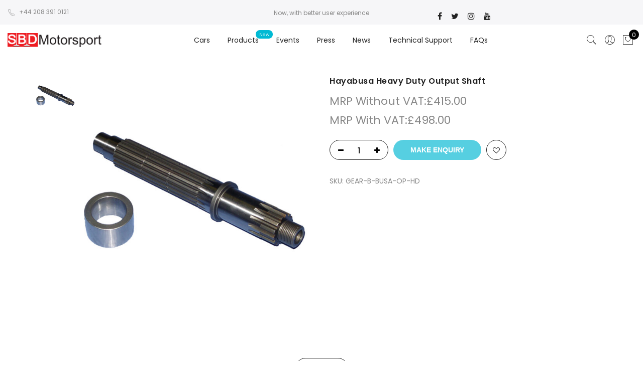

--- FILE ---
content_type: text/html; charset=UTF-8
request_url: https://sbdmotorsport.co.uk/product/gear-b-busa-op-hd-hayabusa-heavy-duty-output-shaft/
body_size: 36301
content:

<!DOCTYPE html>
<html lang="en-US">
	<head>
		<meta http-equiv="Content-Type" content="text/html; charset=UTF-8"/>
		<meta name="viewport" content="width=device-width, initial-scale=1.0">
		<link rel="profile" href="http://gmpg.org/xfn/11">
		<link rel="pingback" href="https://sbdmotorsport.co.uk/xmlrpc.php">
						<script>document.documentElement.className = document.documentElement.className + ' yes-js js_active js'</script>
				<meta name='robots' content='index, follow, max-image-preview:large, max-snippet:-1, max-video-preview:-1' />

	<!-- This site is optimized with the Yoast SEO plugin v23.5 - https://yoast.com/wordpress/plugins/seo/ -->
	<title>Hayabusa Heavy Duty Output Shaft - SBD Motorsport</title>
	<link rel="canonical" href="https://sbdmotorsport.co.uk/product/gear-b-busa-op-hd-hayabusa-heavy-duty-output-shaft/" />
	<meta property="og:locale" content="en_US" />
	<meta property="og:type" content="article" />
	<meta property="og:title" content="Hayabusa Heavy Duty Output Shaft - SBD Motorsport" />
	<meta property="og:description" content="Hayabusa Heavy Duty Output Shaft GEAR-B-BUSA-OP-HD Hayabusa GSX1300R (&#039;99 &#8211; &#039;07 engines) heavy duty output shaft (No Sprocket). This is a heavy duty output shaft which has a Honda blackbird spline, this is much stronger than the original Suzuki spline as these can occasionally shear." />
	<meta property="og:url" content="https://sbdmotorsport.co.uk/product/gear-b-busa-op-hd-hayabusa-heavy-duty-output-shaft/" />
	<meta property="og:site_name" content="SBD Motorsport" />
	<meta property="article:modified_time" content="2024-02-28T09:35:56+00:00" />
	<meta property="og:image" content="https://sbdmotorsport.co.uk/wp-content/uploads/2020/11/gear-b-busa-op-hd-_1_.jpg" />
	<meta property="og:image:width" content="800" />
	<meta property="og:image:height" content="800" />
	<meta property="og:image:type" content="image/jpeg" />
	<meta name="twitter:card" content="summary_large_image" />
	<meta name="twitter:label1" content="Est. reading time" />
	<meta name="twitter:data1" content="1 minute" />
	<script type="application/ld+json" class="yoast-schema-graph">{"@context":"https://schema.org","@graph":[{"@type":"WebPage","@id":"https://sbdmotorsport.co.uk/product/gear-b-busa-op-hd-hayabusa-heavy-duty-output-shaft/","url":"https://sbdmotorsport.co.uk/product/gear-b-busa-op-hd-hayabusa-heavy-duty-output-shaft/","name":"Hayabusa Heavy Duty Output Shaft - SBD Motorsport","isPartOf":{"@id":"https://sbdmotorsport.co.uk/#website"},"primaryImageOfPage":{"@id":"https://sbdmotorsport.co.uk/product/gear-b-busa-op-hd-hayabusa-heavy-duty-output-shaft/#primaryimage"},"image":{"@id":"https://sbdmotorsport.co.uk/product/gear-b-busa-op-hd-hayabusa-heavy-duty-output-shaft/#primaryimage"},"thumbnailUrl":"https://sbdmotorsport.co.uk/wp-content/uploads/2020/11/gear-b-busa-op-hd-_1_.jpg","datePublished":"2020-11-25T19:27:22+00:00","dateModified":"2024-02-28T09:35:56+00:00","breadcrumb":{"@id":"https://sbdmotorsport.co.uk/product/gear-b-busa-op-hd-hayabusa-heavy-duty-output-shaft/#breadcrumb"},"inLanguage":"en-US","potentialAction":[{"@type":"ReadAction","target":["https://sbdmotorsport.co.uk/product/gear-b-busa-op-hd-hayabusa-heavy-duty-output-shaft/"]}]},{"@type":"ImageObject","inLanguage":"en-US","@id":"https://sbdmotorsport.co.uk/product/gear-b-busa-op-hd-hayabusa-heavy-duty-output-shaft/#primaryimage","url":"https://sbdmotorsport.co.uk/wp-content/uploads/2020/11/gear-b-busa-op-hd-_1_.jpg","contentUrl":"https://sbdmotorsport.co.uk/wp-content/uploads/2020/11/gear-b-busa-op-hd-_1_.jpg","width":800,"height":800,"caption":"Hayabusa Heavy Duty Output Shaft-0"},{"@type":"BreadcrumbList","@id":"https://sbdmotorsport.co.uk/product/gear-b-busa-op-hd-hayabusa-heavy-duty-output-shaft/#breadcrumb","itemListElement":[{"@type":"ListItem","position":1,"name":"Home","item":"https://sbdmotorsport.co.uk/"},{"@type":"ListItem","position":2,"name":"Shop","item":"https://sbdmotorsport.co.uk/shop/"},{"@type":"ListItem","position":3,"name":"SUZUKI HAYABUSA","item":"https://sbdmotorsport.co.uk/product-category/suzuki-hayabusa/"},{"@type":"ListItem","position":4,"name":"Hayabusa Generation 1","item":"https://sbdmotorsport.co.uk/product-category/suzuki-hayabusa/hayabusa-generation-1/"},{"@type":"ListItem","position":5,"name":"Hayabusa Gen 1 Gearbox &amp; Clutch Components","item":"https://sbdmotorsport.co.uk/product-category/suzuki-hayabusa/hayabusa-generation-1/hayabusa-gen-1-gearbox-clutch-components/"},{"@type":"ListItem","position":6,"name":"Hayabusa Heavy Duty Output Shaft"}]},{"@type":"WebSite","@id":"https://sbdmotorsport.co.uk/#website","url":"https://sbdmotorsport.co.uk/","name":"SBD Motorsport","description":"","potentialAction":[{"@type":"SearchAction","target":{"@type":"EntryPoint","urlTemplate":"https://sbdmotorsport.co.uk/?s={search_term_string}"},"query-input":{"@type":"PropertyValueSpecification","valueRequired":true,"valueName":"search_term_string"}}],"inLanguage":"en-US"}]}</script>
	<!-- / Yoast SEO plugin. -->


<link rel='dns-prefetch' href='//fonts.googleapis.com' />
<link rel="alternate" type="application/rss+xml" title="SBD Motorsport &raquo; Feed" href="https://sbdmotorsport.co.uk/feed/" />
<link rel="alternate" type="application/rss+xml" title="SBD Motorsport &raquo; Comments Feed" href="https://sbdmotorsport.co.uk/comments/feed/" />
<script type="text/javascript">
/* <![CDATA[ */
window._wpemojiSettings = {"baseUrl":"https:\/\/s.w.org\/images\/core\/emoji\/15.0.3\/72x72\/","ext":".png","svgUrl":"https:\/\/s.w.org\/images\/core\/emoji\/15.0.3\/svg\/","svgExt":".svg","source":{"concatemoji":"https:\/\/sbdmotorsport.co.uk\/wp-includes\/js\/wp-emoji-release.min.js?ver=6.6.4"}};
/*! This file is auto-generated */
!function(i,n){var o,s,e;function c(e){try{var t={supportTests:e,timestamp:(new Date).valueOf()};sessionStorage.setItem(o,JSON.stringify(t))}catch(e){}}function p(e,t,n){e.clearRect(0,0,e.canvas.width,e.canvas.height),e.fillText(t,0,0);var t=new Uint32Array(e.getImageData(0,0,e.canvas.width,e.canvas.height).data),r=(e.clearRect(0,0,e.canvas.width,e.canvas.height),e.fillText(n,0,0),new Uint32Array(e.getImageData(0,0,e.canvas.width,e.canvas.height).data));return t.every(function(e,t){return e===r[t]})}function u(e,t,n){switch(t){case"flag":return n(e,"\ud83c\udff3\ufe0f\u200d\u26a7\ufe0f","\ud83c\udff3\ufe0f\u200b\u26a7\ufe0f")?!1:!n(e,"\ud83c\uddfa\ud83c\uddf3","\ud83c\uddfa\u200b\ud83c\uddf3")&&!n(e,"\ud83c\udff4\udb40\udc67\udb40\udc62\udb40\udc65\udb40\udc6e\udb40\udc67\udb40\udc7f","\ud83c\udff4\u200b\udb40\udc67\u200b\udb40\udc62\u200b\udb40\udc65\u200b\udb40\udc6e\u200b\udb40\udc67\u200b\udb40\udc7f");case"emoji":return!n(e,"\ud83d\udc26\u200d\u2b1b","\ud83d\udc26\u200b\u2b1b")}return!1}function f(e,t,n){var r="undefined"!=typeof WorkerGlobalScope&&self instanceof WorkerGlobalScope?new OffscreenCanvas(300,150):i.createElement("canvas"),a=r.getContext("2d",{willReadFrequently:!0}),o=(a.textBaseline="top",a.font="600 32px Arial",{});return e.forEach(function(e){o[e]=t(a,e,n)}),o}function t(e){var t=i.createElement("script");t.src=e,t.defer=!0,i.head.appendChild(t)}"undefined"!=typeof Promise&&(o="wpEmojiSettingsSupports",s=["flag","emoji"],n.supports={everything:!0,everythingExceptFlag:!0},e=new Promise(function(e){i.addEventListener("DOMContentLoaded",e,{once:!0})}),new Promise(function(t){var n=function(){try{var e=JSON.parse(sessionStorage.getItem(o));if("object"==typeof e&&"number"==typeof e.timestamp&&(new Date).valueOf()<e.timestamp+604800&&"object"==typeof e.supportTests)return e.supportTests}catch(e){}return null}();if(!n){if("undefined"!=typeof Worker&&"undefined"!=typeof OffscreenCanvas&&"undefined"!=typeof URL&&URL.createObjectURL&&"undefined"!=typeof Blob)try{var e="postMessage("+f.toString()+"("+[JSON.stringify(s),u.toString(),p.toString()].join(",")+"));",r=new Blob([e],{type:"text/javascript"}),a=new Worker(URL.createObjectURL(r),{name:"wpTestEmojiSupports"});return void(a.onmessage=function(e){c(n=e.data),a.terminate(),t(n)})}catch(e){}c(n=f(s,u,p))}t(n)}).then(function(e){for(var t in e)n.supports[t]=e[t],n.supports.everything=n.supports.everything&&n.supports[t],"flag"!==t&&(n.supports.everythingExceptFlag=n.supports.everythingExceptFlag&&n.supports[t]);n.supports.everythingExceptFlag=n.supports.everythingExceptFlag&&!n.supports.flag,n.DOMReady=!1,n.readyCallback=function(){n.DOMReady=!0}}).then(function(){return e}).then(function(){var e;n.supports.everything||(n.readyCallback(),(e=n.source||{}).concatemoji?t(e.concatemoji):e.wpemoji&&e.twemoji&&(t(e.twemoji),t(e.wpemoji)))}))}((window,document),window._wpemojiSettings);
/* ]]> */
</script>
<link rel='stylesheet' id='mec-select2-style-css' href='https://sbdmotorsport.co.uk/wp-content/plugins/modern-events-calendar-lite/assets/packages/select2/select2.min.css?ver=6.1.6' type='text/css' media='all' />
<link rel='stylesheet' id='mec-font-icons-css' href='https://sbdmotorsport.co.uk/wp-content/plugins/modern-events-calendar-lite/assets/css/iconfonts.css?ver=6.6.4' type='text/css' media='all' />
<link rel='stylesheet' id='mec-frontend-style-css' href='https://sbdmotorsport.co.uk/wp-content/plugins/modern-events-calendar-lite/assets/css/frontend.min.css?ver=6.1.6' type='text/css' media='all' />
<link rel='stylesheet' id='mec-tooltip-style-css' href='https://sbdmotorsport.co.uk/wp-content/plugins/modern-events-calendar-lite/assets/packages/tooltip/tooltip.css?ver=6.6.4' type='text/css' media='all' />
<link rel='stylesheet' id='mec-tooltip-shadow-style-css' href='https://sbdmotorsport.co.uk/wp-content/plugins/modern-events-calendar-lite/assets/packages/tooltip/tooltipster-sideTip-shadow.min.css?ver=6.6.4' type='text/css' media='all' />
<link rel='stylesheet' id='featherlight-css' href='https://sbdmotorsport.co.uk/wp-content/plugins/modern-events-calendar-lite/assets/packages/featherlight/featherlight.css?ver=6.6.4' type='text/css' media='all' />
<link rel='stylesheet' id='mec-lity-style-css' href='https://sbdmotorsport.co.uk/wp-content/plugins/modern-events-calendar-lite/assets/packages/lity/lity.min.css?ver=6.6.4' type='text/css' media='all' />
<link rel='stylesheet' id='mec-general-calendar-style-css' href='https://sbdmotorsport.co.uk/wp-content/plugins/modern-events-calendar-lite/assets/css/mec-general-calendar.css?ver=6.6.4' type='text/css' media='all' />
<link rel='stylesheet' id='sbi_styles-css' href='https://sbdmotorsport.co.uk/wp-content/plugins/instagram-feed/css/sbi-styles.min.css?ver=6.5.1' type='text/css' media='all' />
<style id='wp-emoji-styles-inline-css' type='text/css'>

	img.wp-smiley, img.emoji {
		display: inline !important;
		border: none !important;
		box-shadow: none !important;
		height: 1em !important;
		width: 1em !important;
		margin: 0 0.07em !important;
		vertical-align: -0.1em !important;
		background: none !important;
		padding: 0 !important;
	}
</style>
<link rel='stylesheet' id='wp-block-library-css' href='https://sbdmotorsport.co.uk/wp-includes/css/dist/block-library/style.min.css?ver=6.6.4' type='text/css' media='all' />
<link rel='stylesheet' id='ugb-style-css-v2-css' href='https://sbdmotorsport.co.uk/wp-content/plugins/stackable-ultimate-gutenberg-blocks/dist/deprecated/frontend_blocks_deprecated_v2.css?ver=3.13.7' type='text/css' media='all' />
<style id='ugb-style-css-v2-inline-css' type='text/css'>
:root {--stk-block-width-default-detected: 1170px;}
:root {
			--content-width: 1170px;
		}
</style>
<link rel='stylesheet' id='yith-wcan-shortcodes-css' href='https://sbdmotorsport.co.uk/wp-content/plugins/yith-woocommerce-ajax-navigation/assets/css/shortcodes.css?ver=5.5.0' type='text/css' media='all' />
<style id='yith-wcan-shortcodes-inline-css' type='text/css'>
:root{
	--yith-wcan-filters_colors_titles: #434343;
	--yith-wcan-filters_colors_background: #FFFFFF;
	--yith-wcan-filters_colors_accent: #A7144C;
	--yith-wcan-filters_colors_accent_r: 167;
	--yith-wcan-filters_colors_accent_g: 20;
	--yith-wcan-filters_colors_accent_b: 76;
	--yith-wcan-color_swatches_border_radius: 100%;
	--yith-wcan-color_swatches_size: 30px;
	--yith-wcan-labels_style_background: #FFFFFF;
	--yith-wcan-labels_style_background_hover: #A7144C;
	--yith-wcan-labels_style_background_active: #A7144C;
	--yith-wcan-labels_style_text: #434343;
	--yith-wcan-labels_style_text_hover: #FFFFFF;
	--yith-wcan-labels_style_text_active: #FFFFFF;
	--yith-wcan-anchors_style_text: #434343;
	--yith-wcan-anchors_style_text_hover: #A7144C;
	--yith-wcan-anchors_style_text_active: #A7144C;
}
</style>
<link rel='stylesheet' id='jquery-selectBox-css' href='https://sbdmotorsport.co.uk/wp-content/plugins/yith-woocommerce-wishlist/assets/css/jquery.selectBox.css?ver=1.2.0' type='text/css' media='all' />
<link rel='stylesheet' id='yith-wcwl-font-awesome-css' href='https://sbdmotorsport.co.uk/wp-content/plugins/yith-woocommerce-wishlist/assets/css/font-awesome.css?ver=4.7.0' type='text/css' media='all' />
<link rel='stylesheet' id='woocommerce_prettyPhoto_css-css' href='//sbdmotorsport.co.uk/wp-content/plugins/woocommerce/assets/css/prettyPhoto.css?ver=3.1.6' type='text/css' media='all' />
<link rel='stylesheet' id='yith-wcwl-main-css' href='https://sbdmotorsport.co.uk/wp-content/plugins/yith-woocommerce-wishlist/assets/css/style.css?ver=3.38.0' type='text/css' media='all' />
<style id='yith-wcwl-main-inline-css' type='text/css'>
.yith-wcwl-share li a{color: #FFFFFF;}.yith-wcwl-share li a:hover{color: #FFFFFF;}
</style>
<style id='classic-theme-styles-inline-css' type='text/css'>
/*! This file is auto-generated */
.wp-block-button__link{color:#fff;background-color:#32373c;border-radius:9999px;box-shadow:none;text-decoration:none;padding:calc(.667em + 2px) calc(1.333em + 2px);font-size:1.125em}.wp-block-file__button{background:#32373c;color:#fff;text-decoration:none}
</style>
<style id='global-styles-inline-css' type='text/css'>
:root{--wp--preset--aspect-ratio--square: 1;--wp--preset--aspect-ratio--4-3: 4/3;--wp--preset--aspect-ratio--3-4: 3/4;--wp--preset--aspect-ratio--3-2: 3/2;--wp--preset--aspect-ratio--2-3: 2/3;--wp--preset--aspect-ratio--16-9: 16/9;--wp--preset--aspect-ratio--9-16: 9/16;--wp--preset--color--black: #000000;--wp--preset--color--cyan-bluish-gray: #abb8c3;--wp--preset--color--white: #ffffff;--wp--preset--color--pale-pink: #f78da7;--wp--preset--color--vivid-red: #cf2e2e;--wp--preset--color--luminous-vivid-orange: #ff6900;--wp--preset--color--luminous-vivid-amber: #fcb900;--wp--preset--color--light-green-cyan: #7bdcb5;--wp--preset--color--vivid-green-cyan: #00d084;--wp--preset--color--pale-cyan-blue: #8ed1fc;--wp--preset--color--vivid-cyan-blue: #0693e3;--wp--preset--color--vivid-purple: #9b51e0;--wp--preset--gradient--vivid-cyan-blue-to-vivid-purple: linear-gradient(135deg,rgba(6,147,227,1) 0%,rgb(155,81,224) 100%);--wp--preset--gradient--light-green-cyan-to-vivid-green-cyan: linear-gradient(135deg,rgb(122,220,180) 0%,rgb(0,208,130) 100%);--wp--preset--gradient--luminous-vivid-amber-to-luminous-vivid-orange: linear-gradient(135deg,rgba(252,185,0,1) 0%,rgba(255,105,0,1) 100%);--wp--preset--gradient--luminous-vivid-orange-to-vivid-red: linear-gradient(135deg,rgba(255,105,0,1) 0%,rgb(207,46,46) 100%);--wp--preset--gradient--very-light-gray-to-cyan-bluish-gray: linear-gradient(135deg,rgb(238,238,238) 0%,rgb(169,184,195) 100%);--wp--preset--gradient--cool-to-warm-spectrum: linear-gradient(135deg,rgb(74,234,220) 0%,rgb(151,120,209) 20%,rgb(207,42,186) 40%,rgb(238,44,130) 60%,rgb(251,105,98) 80%,rgb(254,248,76) 100%);--wp--preset--gradient--blush-light-purple: linear-gradient(135deg,rgb(255,206,236) 0%,rgb(152,150,240) 100%);--wp--preset--gradient--blush-bordeaux: linear-gradient(135deg,rgb(254,205,165) 0%,rgb(254,45,45) 50%,rgb(107,0,62) 100%);--wp--preset--gradient--luminous-dusk: linear-gradient(135deg,rgb(255,203,112) 0%,rgb(199,81,192) 50%,rgb(65,88,208) 100%);--wp--preset--gradient--pale-ocean: linear-gradient(135deg,rgb(255,245,203) 0%,rgb(182,227,212) 50%,rgb(51,167,181) 100%);--wp--preset--gradient--electric-grass: linear-gradient(135deg,rgb(202,248,128) 0%,rgb(113,206,126) 100%);--wp--preset--gradient--midnight: linear-gradient(135deg,rgb(2,3,129) 0%,rgb(40,116,252) 100%);--wp--preset--font-size--small: 13px;--wp--preset--font-size--medium: 20px;--wp--preset--font-size--large: 36px;--wp--preset--font-size--x-large: 42px;--wp--preset--font-family--inter: "Inter", sans-serif;--wp--preset--font-family--cardo: Cardo;--wp--preset--spacing--20: 0.44rem;--wp--preset--spacing--30: 0.67rem;--wp--preset--spacing--40: 1rem;--wp--preset--spacing--50: 1.5rem;--wp--preset--spacing--60: 2.25rem;--wp--preset--spacing--70: 3.38rem;--wp--preset--spacing--80: 5.06rem;--wp--preset--shadow--natural: 6px 6px 9px rgba(0, 0, 0, 0.2);--wp--preset--shadow--deep: 12px 12px 50px rgba(0, 0, 0, 0.4);--wp--preset--shadow--sharp: 6px 6px 0px rgba(0, 0, 0, 0.2);--wp--preset--shadow--outlined: 6px 6px 0px -3px rgba(255, 255, 255, 1), 6px 6px rgba(0, 0, 0, 1);--wp--preset--shadow--crisp: 6px 6px 0px rgba(0, 0, 0, 1);}:where(.is-layout-flex){gap: 0.5em;}:where(.is-layout-grid){gap: 0.5em;}body .is-layout-flex{display: flex;}.is-layout-flex{flex-wrap: wrap;align-items: center;}.is-layout-flex > :is(*, div){margin: 0;}body .is-layout-grid{display: grid;}.is-layout-grid > :is(*, div){margin: 0;}:where(.wp-block-columns.is-layout-flex){gap: 2em;}:where(.wp-block-columns.is-layout-grid){gap: 2em;}:where(.wp-block-post-template.is-layout-flex){gap: 1.25em;}:where(.wp-block-post-template.is-layout-grid){gap: 1.25em;}.has-black-color{color: var(--wp--preset--color--black) !important;}.has-cyan-bluish-gray-color{color: var(--wp--preset--color--cyan-bluish-gray) !important;}.has-white-color{color: var(--wp--preset--color--white) !important;}.has-pale-pink-color{color: var(--wp--preset--color--pale-pink) !important;}.has-vivid-red-color{color: var(--wp--preset--color--vivid-red) !important;}.has-luminous-vivid-orange-color{color: var(--wp--preset--color--luminous-vivid-orange) !important;}.has-luminous-vivid-amber-color{color: var(--wp--preset--color--luminous-vivid-amber) !important;}.has-light-green-cyan-color{color: var(--wp--preset--color--light-green-cyan) !important;}.has-vivid-green-cyan-color{color: var(--wp--preset--color--vivid-green-cyan) !important;}.has-pale-cyan-blue-color{color: var(--wp--preset--color--pale-cyan-blue) !important;}.has-vivid-cyan-blue-color{color: var(--wp--preset--color--vivid-cyan-blue) !important;}.has-vivid-purple-color{color: var(--wp--preset--color--vivid-purple) !important;}.has-black-background-color{background-color: var(--wp--preset--color--black) !important;}.has-cyan-bluish-gray-background-color{background-color: var(--wp--preset--color--cyan-bluish-gray) !important;}.has-white-background-color{background-color: var(--wp--preset--color--white) !important;}.has-pale-pink-background-color{background-color: var(--wp--preset--color--pale-pink) !important;}.has-vivid-red-background-color{background-color: var(--wp--preset--color--vivid-red) !important;}.has-luminous-vivid-orange-background-color{background-color: var(--wp--preset--color--luminous-vivid-orange) !important;}.has-luminous-vivid-amber-background-color{background-color: var(--wp--preset--color--luminous-vivid-amber) !important;}.has-light-green-cyan-background-color{background-color: var(--wp--preset--color--light-green-cyan) !important;}.has-vivid-green-cyan-background-color{background-color: var(--wp--preset--color--vivid-green-cyan) !important;}.has-pale-cyan-blue-background-color{background-color: var(--wp--preset--color--pale-cyan-blue) !important;}.has-vivid-cyan-blue-background-color{background-color: var(--wp--preset--color--vivid-cyan-blue) !important;}.has-vivid-purple-background-color{background-color: var(--wp--preset--color--vivid-purple) !important;}.has-black-border-color{border-color: var(--wp--preset--color--black) !important;}.has-cyan-bluish-gray-border-color{border-color: var(--wp--preset--color--cyan-bluish-gray) !important;}.has-white-border-color{border-color: var(--wp--preset--color--white) !important;}.has-pale-pink-border-color{border-color: var(--wp--preset--color--pale-pink) !important;}.has-vivid-red-border-color{border-color: var(--wp--preset--color--vivid-red) !important;}.has-luminous-vivid-orange-border-color{border-color: var(--wp--preset--color--luminous-vivid-orange) !important;}.has-luminous-vivid-amber-border-color{border-color: var(--wp--preset--color--luminous-vivid-amber) !important;}.has-light-green-cyan-border-color{border-color: var(--wp--preset--color--light-green-cyan) !important;}.has-vivid-green-cyan-border-color{border-color: var(--wp--preset--color--vivid-green-cyan) !important;}.has-pale-cyan-blue-border-color{border-color: var(--wp--preset--color--pale-cyan-blue) !important;}.has-vivid-cyan-blue-border-color{border-color: var(--wp--preset--color--vivid-cyan-blue) !important;}.has-vivid-purple-border-color{border-color: var(--wp--preset--color--vivid-purple) !important;}.has-vivid-cyan-blue-to-vivid-purple-gradient-background{background: var(--wp--preset--gradient--vivid-cyan-blue-to-vivid-purple) !important;}.has-light-green-cyan-to-vivid-green-cyan-gradient-background{background: var(--wp--preset--gradient--light-green-cyan-to-vivid-green-cyan) !important;}.has-luminous-vivid-amber-to-luminous-vivid-orange-gradient-background{background: var(--wp--preset--gradient--luminous-vivid-amber-to-luminous-vivid-orange) !important;}.has-luminous-vivid-orange-to-vivid-red-gradient-background{background: var(--wp--preset--gradient--luminous-vivid-orange-to-vivid-red) !important;}.has-very-light-gray-to-cyan-bluish-gray-gradient-background{background: var(--wp--preset--gradient--very-light-gray-to-cyan-bluish-gray) !important;}.has-cool-to-warm-spectrum-gradient-background{background: var(--wp--preset--gradient--cool-to-warm-spectrum) !important;}.has-blush-light-purple-gradient-background{background: var(--wp--preset--gradient--blush-light-purple) !important;}.has-blush-bordeaux-gradient-background{background: var(--wp--preset--gradient--blush-bordeaux) !important;}.has-luminous-dusk-gradient-background{background: var(--wp--preset--gradient--luminous-dusk) !important;}.has-pale-ocean-gradient-background{background: var(--wp--preset--gradient--pale-ocean) !important;}.has-electric-grass-gradient-background{background: var(--wp--preset--gradient--electric-grass) !important;}.has-midnight-gradient-background{background: var(--wp--preset--gradient--midnight) !important;}.has-small-font-size{font-size: var(--wp--preset--font-size--small) !important;}.has-medium-font-size{font-size: var(--wp--preset--font-size--medium) !important;}.has-large-font-size{font-size: var(--wp--preset--font-size--large) !important;}.has-x-large-font-size{font-size: var(--wp--preset--font-size--x-large) !important;}
:where(.wp-block-post-template.is-layout-flex){gap: 1.25em;}:where(.wp-block-post-template.is-layout-grid){gap: 1.25em;}
:where(.wp-block-columns.is-layout-flex){gap: 2em;}:where(.wp-block-columns.is-layout-grid){gap: 2em;}
:root :where(.wp-block-pullquote){font-size: 1.5em;line-height: 1.6;}
</style>
<link rel='stylesheet' id='contact-form-7-css' href='https://sbdmotorsport.co.uk/wp-content/plugins/contact-form-7/includes/css/styles.css?ver=5.9.8' type='text/css' media='all' />
<link rel='stylesheet' id='buttons-css' href='https://sbdmotorsport.co.uk/wp-includes/css/buttons.min.css?ver=6.6.4' type='text/css' media='all' />
<link rel='stylesheet' id='dashicons-css' href='https://sbdmotorsport.co.uk/wp-includes/css/dashicons.min.css?ver=6.6.4' type='text/css' media='all' />
<style id='dashicons-inline-css' type='text/css'>
[data-font="Dashicons"]:before {font-family: 'Dashicons' !important;content: attr(data-icon) !important;speak: none !important;font-weight: normal !important;font-variant: normal !important;text-transform: none !important;line-height: 1 !important;font-style: normal !important;-webkit-font-smoothing: antialiased !important;-moz-osx-font-smoothing: grayscale !important;}
</style>
<link rel='stylesheet' id='editor-buttons-css' href='https://sbdmotorsport.co.uk/wp-includes/css/editor.min.css?ver=6.6.4' type='text/css' media='all' />
<link rel='stylesheet' id='wpsc-framework-css' href='https://sbdmotorsport.co.uk/wp-content/plugins/supportcandy/framework/style.css?ver=3.2.9' type='text/css' media='all' />
<link rel='stylesheet' id='wpsc-select2-css' href='https://sbdmotorsport.co.uk/wp-content/plugins/supportcandy/asset/css/select2.css?ver=3.2.9' type='text/css' media='all' />
<link rel='stylesheet' id='gpopover-css' href='https://sbdmotorsport.co.uk/wp-content/plugins/supportcandy/asset/libs/gpopover/jquery.gpopover.css?ver=3.2.9' type='text/css' media='all' />
<link rel='stylesheet' id='flatpickr-css-css' href='https://sbdmotorsport.co.uk/wp-content/plugins/supportcandy/asset/libs/flatpickr/flatpickr.min.css?ver=3.2.9' type='text/css' media='all' />
<link rel='stylesheet' id='fullcalendar-css' href='https://sbdmotorsport.co.uk/wp-content/plugins/supportcandy/asset/libs/fullcalendar/lib/main.min.css?ver=3.2.9' type='text/css' media='all' />
<link rel='stylesheet' id='datatables-css' href='https://sbdmotorsport.co.uk/wp-content/plugins/supportcandy/asset/libs/DataTables/datatables.min.css?ver=3.2.9' type='text/css' media='all' />
<link rel='stylesheet' id='woof-css' href='https://sbdmotorsport.co.uk/wp-content/plugins/woocommerce-products-filter/css/front.css?ver=1.3.6.3' type='text/css' media='all' />
<style id='woof-inline-css' type='text/css'>

.woof_products_top_panel li span, .woof_products_top_panel2 li span{background: url(https://sbdmotorsport.co.uk/wp-content/plugins/woocommerce-products-filter/img/delete.png);background-size: 14px 14px;background-repeat: no-repeat;background-position: right;}
.woof_edit_view{
                    display: none;
                }
.woof_price_search_container .price_slider_amount button.button{
                        display: none;
                    }

                    /***** END: hiding submit button of the price slider ******/
.woof_checkbox_label {
    margin-left: 1px;
    font-size: 12px;
}
h3.widget-title.tu.fwsb {
    display: none;
}

.woof .widget_price_filter .ui-slider .ui-slider-handle
{
background-color: #56cfe1;
    border: 1px solid #56cfe1;
}

.woof .widget_price_filter .ui-slider .ui-slider-range
{
background-color: #56cfe1;
}
</style>
<link rel='stylesheet' id='chosen-drop-down-css' href='https://sbdmotorsport.co.uk/wp-content/plugins/woocommerce-products-filter/js/chosen/chosen.min.css?ver=1.3.6.3' type='text/css' media='all' />
<link rel='stylesheet' id='woof_by_author_html_items-css' href='https://sbdmotorsport.co.uk/wp-content/plugins/woocommerce-products-filter/ext/by_author/css/by_author.css?ver=1.3.6.3' type='text/css' media='all' />
<link rel='stylesheet' id='woof_by_instock_html_items-css' href='https://sbdmotorsport.co.uk/wp-content/plugins/woocommerce-products-filter/ext/by_instock/css/by_instock.css?ver=1.3.6.3' type='text/css' media='all' />
<link rel='stylesheet' id='woof_by_onsales_html_items-css' href='https://sbdmotorsport.co.uk/wp-content/plugins/woocommerce-products-filter/ext/by_onsales/css/by_onsales.css?ver=1.3.6.3' type='text/css' media='all' />
<link rel='stylesheet' id='woof_by_text_html_items-css' href='https://sbdmotorsport.co.uk/wp-content/plugins/woocommerce-products-filter/ext/by_text/assets/css/front.css?ver=1.3.6.3' type='text/css' media='all' />
<link rel='stylesheet' id='woof_label_html_items-css' href='https://sbdmotorsport.co.uk/wp-content/plugins/woocommerce-products-filter/ext/label/css/html_types/label.css?ver=1.3.6.3' type='text/css' media='all' />
<link rel='stylesheet' id='woof_select_radio_check_html_items-css' href='https://sbdmotorsport.co.uk/wp-content/plugins/woocommerce-products-filter/ext/select_radio_check/css/html_types/select_radio_check.css?ver=1.3.6.3' type='text/css' media='all' />
<link rel='stylesheet' id='woof_sd_html_items_checkbox-css' href='https://sbdmotorsport.co.uk/wp-content/plugins/woocommerce-products-filter/ext/smart_designer/css/elements/checkbox.css?ver=1.3.6.3' type='text/css' media='all' />
<link rel='stylesheet' id='woof_sd_html_items_radio-css' href='https://sbdmotorsport.co.uk/wp-content/plugins/woocommerce-products-filter/ext/smart_designer/css/elements/radio.css?ver=1.3.6.3' type='text/css' media='all' />
<link rel='stylesheet' id='woof_sd_html_items_switcher-css' href='https://sbdmotorsport.co.uk/wp-content/plugins/woocommerce-products-filter/ext/smart_designer/css/elements/switcher.css?ver=1.3.6.3' type='text/css' media='all' />
<link rel='stylesheet' id='woof_sd_html_items_color-css' href='https://sbdmotorsport.co.uk/wp-content/plugins/woocommerce-products-filter/ext/smart_designer/css/elements/color.css?ver=1.3.6.3' type='text/css' media='all' />
<link rel='stylesheet' id='woof_sd_html_items_tooltip-css' href='https://sbdmotorsport.co.uk/wp-content/plugins/woocommerce-products-filter/ext/smart_designer/css/tooltip.css?ver=1.3.6.3' type='text/css' media='all' />
<link rel='stylesheet' id='woof_sd_html_items_front-css' href='https://sbdmotorsport.co.uk/wp-content/plugins/woocommerce-products-filter/ext/smart_designer/css/front.css?ver=1.3.6.3' type='text/css' media='all' />
<link rel='stylesheet' id='woof-switcher23-css' href='https://sbdmotorsport.co.uk/wp-content/plugins/woocommerce-products-filter/css/switcher.css?ver=1.3.6.3' type='text/css' media='all' />
<link rel='stylesheet' id='photoswipe-css' href='https://sbdmotorsport.co.uk/wp-content/plugins/woocommerce/assets/css/photoswipe/photoswipe.min.css?ver=9.3.5' type='text/css' media='all' />
<link rel='stylesheet' id='photoswipe-default-skin-css' href='https://sbdmotorsport.co.uk/wp-content/plugins/woocommerce/assets/css/photoswipe/default-skin/default-skin.min.css?ver=9.3.5' type='text/css' media='all' />
<style id='woocommerce-inline-inline-css' type='text/css'>
.woocommerce form .form-row .required { visibility: visible; }
</style>
<link rel='stylesheet' id='wpa-wcpb-frontend-css' href='https://sbdmotorsport.co.uk/wp-content/plugins/wpa-woocommerce-product-bundle/assets/css/wcpb-frontend.css?ver=6.6.4' type='text/css' media='all' />
<link rel='stylesheet' id='wpa-wcvs-frontend-css' href='https://sbdmotorsport.co.uk/wp-content/plugins/wpa-woocommerce-variation-swatch/assets/css/wcvs-frontend.css?ver=6.6.4' type='text/css' media='all' />
<link rel='stylesheet' id='ypop_frontend-css' href='https://sbdmotorsport.co.uk/wp-content/plugins/yith-woocommerce-popup/assets/css/frontend.css?ver=1.43.0' type='text/css' media='all' />
<link rel='stylesheet' id='jas-claue-parent-style-css' href='https://sbdmotorsport.co.uk/wp-content/themes/claue/style.css?ver=6.6.4' type='text/css' media='all' />
<link rel='stylesheet' id='jas-font-google-css' href='https://fonts.googleapis.com/css?family=Poppins%3A300%2C400%2C500%2C600%2C700%7CLibre+Baskerville%3A400italic&#038;subset=latin%2Clatin-ext&#038;ver=6.6.4' type='text/css' media='all' />
<link rel='stylesheet' id='fontawesome-css' href='https://sbdmotorsport.co.uk/wp-content/themes/claue/assets/vendors/font-awesome/css/font-awesome.min.css?ver=6.6.4' type='text/css' media='all' />
<link rel='stylesheet' id='font-stroke-css' href='https://sbdmotorsport.co.uk/wp-content/themes/claue/assets/vendors/font-stroke/css/font-stroke.min.css?ver=6.6.4' type='text/css' media='all' />
<link rel='stylesheet' id='slick-css' href='https://sbdmotorsport.co.uk/wp-content/themes/claue/assets/vendors/slick/slick.css?ver=6.6.4' type='text/css' media='all' />
<link rel='stylesheet' id='jas-claue-animated-css' href='https://sbdmotorsport.co.uk/wp-content/themes/claue/assets/css/animate.css?ver=6.6.4' type='text/css' media='all' />
<link rel='stylesheet' id='jas-claue-style-css' href='https://sbdmotorsport.co.uk/wp-content/themes/claue-child/style.css?ver=6.6.4' type='text/css' media='all' />
<style id='jas-claue-style-inline-css' type='text/css'>
.jas-branding {max-width: 200px;margin: auto;}.jas-wc .page-head, .jas-wc-single .page-head {background-image:  url(https://www.sbdmotorsport.co.uk/wp-content/uploads/2022/07/banner.png);background-size:       cover;background-repeat:     repeat-y;background-position:   center center;background-attachment: scroll;}.jas-portfolio .page-head {background-image:  url(http://janstudio.net/claue/demo/wp-content/uploads/2016/10/shop-category.jpg);background-size:       cover;background-repeat:     no-repeat;background-position:   center center;background-attachment: scroll;}body, .jas-menu > li > a, .f__pop, .jas-menu ul li a {font-family: "Poppins";font-weight: 400;font-size:14px;color:#878787}h1, h2, h3, h4, h5, h6, .f__pop {font-family: "Poppins";font-weight:600}h1, h2, h3, h4, h5, h6 {color:#222}h1 { font-size:48px; }h2 { font-size:36px; }h3 { font-size:24px; }h4 { font-size:21px; }h5 { font-size:18px; }h6 { font-size:16px; }a:hover, a:active,.cp, .chp:hover,.inside-thumb a:hover,.jas-blog-slider .post-thumbnail > div a:hover,.shop-top-sidebar .product-categories li.current-cat > a,.quantity .qty a:hover,.cart .yith-wcwl-add-to-wishlist a:hover,.woocommerce-MyAccount-navigation ul li:hover a,.woocommerce-MyAccount-navigation ul li.is-active a {color: #56cfe1;}input[type="submit"]:hover,button:hover,a.button:hover,.jas-ajax-load a:hover,.widget .tagcloud a:hover,.jas-ajax-load a:hover,.cart .yith-wcwl-add-to-wishlist:hover,.p-video a:hover,button.button:hover {border-color: #56cfe1;}input[type="submit"]:hover,button:hover,a.button:hover,button.button:hover,.jas-ajax-load a:hover,.bgp, .bghp:hover,.signup-newsletter-form input.submit-btn:hover,.widget .tagcloud a:hover,.widget_price_filter .ui-slider-range,.widget_price_filter .ui-state-default,.jas-mini-cart .checkout,.jas-ajax-load a:hover,.metaslider .flexslider .flex-prev, .metaslider .flexslider .flex-next,button.single_add_to_cart_button,.jas_wcpb_add_to_cart.single_add_to_cart_button,.jas-service[class*="icon-"] .icon:before,.cart__popup-action .checkout-button,div.wpforms-container-full .wpforms-form button[type="submit"],div.wpforms-container-full .wpforms-form button[type="submit"]:hover {background-color: #56cfe1;}a,h1, h2, h3, h4, h5, h6,input[type="submit"],button,a.button,.jas-ajax-load a,.cd,.wp-caption-text,#jas-header .jas-social a,#jas-backtop:hover span i,.page-numbers li,.page-numbers li a,.jas-portfolio-single .portfolio-meta span,.sidebar .widget ul li:before,.widget ul.product_list_widget li a span.product-title,.widget .tagcloud a,.filter-trigger:hover,.filter-trigger:focus,.jas-mini-cart .mini_cart_item a:nth-child(2),.btn-atc .yith-wcwl-add-to-wishlist .ajax-loading,.product-category h3,.quantity input.input-text[type="number"],.cart .yith-wcwl-add-to-wishlist a,.wc-tabs li.active a,.wc-tabs li a:hover,.shop_table th,.order-total,.order-total td,.woocommerce-MyAccount-navigation ul li a,.jas-filter a.selected,.jas-filter a:hover,.jas-row .vc_tta-color-grey.vc_tta-style-classic .vc_tta-tab > a:focus, .jas-row .vc_tta-color-grey.vc_tta-style-classic .vc_tta-tab > a:hover,.jas-row .vc_tta-color-grey.vc_tta-style-classic .vc_tta-tab.vc_active > a,.metaslider .flexslider .caption-wrap h2,.metaslider .flexslider .caption-wrap h3,.metaslider .flexslider .caption-wrap h4,.jas-menu ul li:hover > a,#jas-mobile-menu ul li a,.holder {color: #222;}input:not([type="submit"]):not([type="checkbox"]):focus,textarea:focus,.error-404.not-found a,.more-link,.widget .tagcloud a,.widget .woocommerce-product-search,.widget .search-form,.woocommerce .widget_layered_nav ul.yith-wcan-label li a:hover,.woocommerce-page .widget_layered_nav ul.yith-wcan-label li a:hover,.woocommerce .widget_layered_nav ul.yith-wcan-label li.chosen a,.woocommerce-page .widget_layered_nav ul.yith-wcan-label li.chosen a,.jas-ajax-load a,form .quantity,.quantity input.input-text[type="number"]:focus,.cart .yith-wcwl-add-to-wishlist,.wc-tabs li.active a,.p-video a,.jas-filter a.selected,.jas-row .vc_tta-color-grey.vc_tta-style-classic .vc_tta-tab > a:focus, .jas-row .vc_tta-color-grey.vc_tta-style-classic .vc_tta-tab > a:hover,.jas-row .vc_tta-color-grey.vc_tta-style-classic .vc_tta-tab.vc_active > a {border-color: #222;}mark,.signup-newsletter-form input.submit-btn,.error-404.not-found a:hover,.more-link:hover,.widget h4.widget-title:after,.widget .woocommerce-product-search input[type="submit"],.widget .search-form .search-submit,.woocommerce .widget_layered_nav ul.yith-wcan-label li a:hover,.woocommerce-page .widget_layered_nav ul.yith-wcan-label li a:hover,.woocommerce .widget_layered_nav ul.yith-wcan-label li.chosen a,.woocommerce-page .widget_layered_nav ul.yith-wcan-label li.chosen a,.jas-mini-cart .button,.btn-quickview:hover,.tab-heading:after,.product-extra-title h2:before,.product-extra-title h2:after,.section-title:before,.section-title:after {background-color: #222;}body { background-color: #fff}body { color: #878787}h1, h2, h3, h4, h5, h6 { color: #222}.jas-socials a,.header-text,.header__top .jas-action a {color: #878787;}.jas-menu > li > a,#jas-mobile-menu ul > li:hover > a, #jas-mobile-menu ul > li.current-menu-item > a, #jas-mobile-menu ul > li.current-menu-parent > a, #jas-mobile-menu ul > li.current-menu-ancestor > a,#jas-mobile-menu ul > li:hover > .holder, #jas-mobile-menu ul > li.current-menu-item > .holder,#jas-mobile-menu ul > li.current-menu-parent  > .holder,#jas-mobile-menu ul > li.current-menu-ancestor > .holder,.jas-menu li.current-product_cat-ancestor > a,.jas-action a {color: #222;}.jas-menu li > a:hover,.jas-menu li.current-menu-ancestor > a,.jas-menu li.current-menu-item > a,.jas-account-menu a:hover,.jas-action a:hover {color: #56cfe1;}.jas-menu ul a, .jas-account-menu ul a, .jas-menu ul li a {color: #878787;}.jas-menu ul li a:hover {color: #222;}.jas-account-menu ul, .jas-menu > li > ul {background: rgba(255, 255, 255, 0.95);}.home .header__transparent .jas-menu > li > a {color: #222;}.home .header__transparent .jas-menu li > a:hover {color: #56cfe1;}.home .header-sticky .jas-menu > li > a,.home .header-sticky .jas-action a  {color: #222;}.header-sticky .header__mid {background: #fff;}.header-sticky .jas-menu > li > a,.header-sticky .jas-action a  {color: #222;}.header-sticky .jas-menu li a:hover, .header-sticky .jas-menu li.current-menu-ancestor > a, .header-sticky .jas-menu li.current-menu-item > a,.header-sticky .jas-action a:hover {color: #56cfe1;}.header-sticky .jas-account-menu ul, .header-sticky .jas-menu > li > ul {background: rgba(255, 255, 255, 0.95);}.header-sticky .jas-menu ul li a {color: #222;}.header-sticky .jas-menu ul li a:hover,.header-sticky .jas-menu ul li.current-menu-item a,.header-sticky .jas-menu ul li.current-menu-ancestor > a {color: #56cfe1;}#jas-footer {background: #f6f6f8;}#jas-footer {color: #878787;}.footer__top a, .footer__bot a {color: #ffffff;}.footer__top .widget-title {color: #ffffff;}.footer__top a:hover, .footer__bot a:hover {color: #56cfe1;}.badge span {background:#fe9931;}.badge span {color:#fff;}.badge .new {background:#56cfe1;}.product-image .product-attr {background:transparent;}.single-product.postid-5532 .jas-container { width: 100%; padding: 0 30px;}.sidebar .widget.yith-woocommerce-ajax-product-filter ul li:before { content:none;}.sidebar .widget.yith-woocommerce-ajax-product-filter ul li { padding-left: 0;}ul.social-link li {    float: left;    margin: 0 10px;    font-size: 16px;} ul.social-link li {    margin: 0px 5px 0;}ul.social-link {    list-style: none;}footer#jas-footer h2.widgettitle {    font-size: 16px;    color: #fff;    margin-bottom: 30px;}footer#jas-footer .widget ul li{color: #fff;}.left-footer {    background-image: url(https://www.sbdmotorsport.co.uk/wp-content/uploads/2021/12/Dallara-XE-Mar14_dark.jpg);    background-repeat: no-repeat;    background-size: cover;}.right-footer {    background-image: url(https://www.sbdmotorsport.co.uk/wp-content/uploads/2021/12/map.png);    background-repeat: no-repeat;    background-size: cover;}footer#jas-footer {    background-image: none !important;}.footer__bot {    background: none !important;}.jas-col-md-2.jas-col-sm-2.thumb-image img {    margin-top: 15px;}.jas-menu li {    position: unset;}@media (min-width: 1200px)  {ul.sub-menu {width: 1170px;    left: 50%;    right: auto;    margin-left: -585px;}}.jas-menu > li > ul, .jas-menu li ul.sub-menu .sub-column .sub-column{    left: 50% !important;}.jas-menu > li > ul > li {    min-width: 175px;}.vc_tta-tabs:not([class*=vc_tta-gap]):not(.vc_tta-o-no-fill).vc_tta-tabs-position-top .vc_tta-tab>a {    border-bottom-left-radius: 2em !important;    border-bottom-right-radius: 2em !important;}.vc_tta-tabs:not([class*=vc_tta-gap]):not(.vc_tta-o-no-fill).vc_tta-tabs-position-top .vc_tta-tab.vc_active>a {    border-bottom-color: #000 !important;}.vc_tta-color-white.vc_tta-style-classic .vc_tta-tab.vc_active>a {    border-color: #0d0c0c !important;    background-color: #ffffff !important;}.wpb-js-composer .jas-row .vc_tta.vc_tta-style-classic .vc_tta-tab {    margin: 1px !important;}.vc_tta-tabs:not([class*=vc_tta-gap]):not(.vc_tta-o-no-fill).vc_tta-tabs-position-top .vc_tta-tab.vc_active>a::before{display:none !important;}.vc_tta-tabs:not([class*=vc_tta-gap]):not(.vc_tta-o-no-fill).vc_tta-tabs-position-top .vc_tta-tab.vc_active>a::after{display:none !important;}li.vc_tta-tab a:hover {    background-color: #fff !important;}.vc_tta-color-white.vc_tta-style-classic .vc_tta-tab>a {    border-color: #ffffff !important;}.vc_tta-panels-container .vc_tta-panels {    background-color: #fff !important;}.vc_tta-color-white.vc_tta-style-classic.vc_tta-tabs .vc_tta-panels .vc_tta-panel-body {    border-color: #fff !important;    background-color: white !important;}li.mar-lef {    margin-left: 18px;}.footer__bot.pt__20.pb__20.lh__1 {    display: none;}.menu-hide {    display: none;}.product-btn.pa.flex.column.ts__03 {    display: none;}.header__mid.pl__15.pr__15 .pe-7s-like {    display: none;}i.pe-7s-call.top-ph {    margin-right: 4px;}header#jas-header .jas-row.middle-xs.pt__10.pb__10 {    padding-top: 11px;}.custom-txt h3 {    top: 20px;    bottom: unset;    min-width: 200px;}.jas-banner h3:hover {    background-color: #56cfe1;    cursor: pointer;    color: #fff;}.jas-banner h3 {    pointer-events: unset !important;}.jas-branding.ts__05 a {    height: 28px;    width: 188px;}.header__top .header-text.mr__15 {    margin-bottom: -15px;    margin-left: -0.5rem;}.visible-hide-menu {    visibility: hidden;}.header__mid.pl__15.pr__15 .jas-action.flex.end-xs.middle-xs {    margin-right: -3px;}ul.list-icon li .icon {    font-size: 24px;    font-weight: bold;    position: absolute;    left: 0;    top: 0;}ul.list-icon li {    padding-left: 30px;    position: relative;    margin-bottom: 18px;}@media (min-width: 1200px) { .left-footer {    padding: 50px 150px 0;}}      @media (min-width: 1200px) and (max-width: 1599px) {  .left-footer {    padding: 50px 70px 0;  }}a.cb.chp.hidden-xs.wshlst {    display: none;}.custom-txt-center h3 {    bottom: unset !important;    top: 50% !important;}.jas-branding {    margin-left: 0 !important;}li.woof_childs_list_li:before {    display: none;}a.cd.chp.jas-magnific-image.mr__20 {    display: none;}.product.type-product .product_meta span.posted_in {    display: none;}p.stock.in-stock {    display: none;}.summary.entry-summary .price-review {    justify-content: flex-start;    flex-direction: column;    align-items: flex-start;    margin-top: 0px;    font-size: 22px;}.summary.entry-summary .price-review p {    margin-bottom: 0;}.sidebar .widget ul li:before{display:none;}.footer__top a, .footer__bot a{color: #ffffff !important;}.cart__popup-action .checkout-button:hover{color: #fff !important;}.jas-mini-cart .button{    background: #56cfe1 !important;}.related.product-extra.mt__60 {    display: none;}table.shop_table.shop_table_responsive .shipping {    display: none;}table.shop_table.woocommerce-checkout-review-order-table .shipping {    display: none;}
</style>
<script type="text/template" id="tmpl-variation-template">
	<div class="woocommerce-variation-description">{{{ data.variation.variation_description }}}</div>
	<div class="woocommerce-variation-price">{{{ data.variation.price_html }}}</div>
	<div class="woocommerce-variation-availability">{{{ data.variation.availability_html }}}</div>
</script>
<script type="text/template" id="tmpl-unavailable-variation-template">
	<p role="alert">Sorry, this product is unavailable. Please choose a different combination.</p>
</script>
<!--n2css--><script type="text/javascript" src="https://sbdmotorsport.co.uk/wp-includes/js/jquery/jquery.min.js?ver=3.7.1" id="jquery-core-js"></script>
<script type="text/javascript" src="https://sbdmotorsport.co.uk/wp-includes/js/jquery/jquery-migrate.min.js?ver=3.4.1" id="jquery-migrate-js"></script>
<script type="text/javascript" src="https://sbdmotorsport.co.uk/wp-content/plugins/modern-events-calendar-lite/assets/js/mec-general-calendar.js?ver=6.1.6" id="mec-general-calendar-script-js"></script>
<script type="text/javascript" id="mec-frontend-script-js-extra">
/* <![CDATA[ */
var mecdata = {"day":"day","days":"days","hour":"hour","hours":"hours","minute":"minute","minutes":"minutes","second":"second","seconds":"seconds","elementor_edit_mode":"no","recapcha_key":"","ajax_url":"https:\/\/sbdmotorsport.co.uk\/wp-admin\/admin-ajax.php","fes_nonce":"ebe2baa303","current_year":"2026","current_month":"01","datepicker_format":"yy-mm-dd&Y-m-d"};
/* ]]> */
</script>
<script type="text/javascript" src="https://sbdmotorsport.co.uk/wp-content/plugins/modern-events-calendar-lite/assets/js/frontend.js?ver=6.1.6" id="mec-frontend-script-js"></script>
<script type="text/javascript" src="https://sbdmotorsport.co.uk/wp-content/plugins/modern-events-calendar-lite/assets/js/events.js?ver=6.1.6" id="mec-events-script-js"></script>
<script type="text/javascript" id="woof-husky-js-extra">
/* <![CDATA[ */
var woof_husky_txt = {"ajax_url":"https:\/\/sbdmotorsport.co.uk\/wp-admin\/admin-ajax.php","plugin_uri":"https:\/\/sbdmotorsport.co.uk\/wp-content\/plugins\/woocommerce-products-filter\/ext\/by_text\/","loader":"https:\/\/sbdmotorsport.co.uk\/wp-content\/plugins\/woocommerce-products-filter\/ext\/by_text\/assets\/img\/ajax-loader.gif","not_found":"Nothing found!","prev":"Prev","next":"Next","site_link":"https:\/\/sbdmotorsport.co.uk","default_data":{"placeholder":"","behavior":"title","search_by_full_word":0,"autocomplete":1,"how_to_open_links":0,"taxonomy_compatibility":0,"sku_compatibility":0,"custom_fields":"","search_desc_variant":0,"view_text_length":10,"min_symbols":3,"max_posts":10,"image":"","notes_for_customer":"","template":"default","max_open_height":300,"page":0}};
/* ]]> */
</script>
<script type="text/javascript" src="https://sbdmotorsport.co.uk/wp-content/plugins/woocommerce-products-filter/ext/by_text/assets/js/husky.js?ver=1.3.6.3" id="woof-husky-js"></script>
<script type="text/javascript" id="ugb-block-frontend-js-v2-js-extra">
/* <![CDATA[ */
var stackable = {"restUrl":"https:\/\/sbdmotorsport.co.uk\/wp-json\/"};
/* ]]> */
</script>
<script type="text/javascript" src="https://sbdmotorsport.co.uk/wp-content/plugins/stackable-ultimate-gutenberg-blocks/dist/deprecated/frontend_blocks_deprecated_v2.js?ver=3.13.7" id="ugb-block-frontend-js-v2-js"></script>
<script type="text/javascript" id="utils-js-extra">
/* <![CDATA[ */
var userSettings = {"url":"\/","uid":"0","time":"1769362540","secure":"1"};
/* ]]> */
</script>
<script type="text/javascript" src="https://sbdmotorsport.co.uk/wp-includes/js/utils.min.js?ver=6.6.4" id="utils-js"></script>
<script type="text/javascript" src="https://sbdmotorsport.co.uk/wp-includes/js/underscore.min.js?ver=1.13.4" id="underscore-js"></script>
<script type="text/javascript" src="https://sbdmotorsport.co.uk/wp-content/plugins/woocommerce/assets/js/jquery-blockui/jquery.blockUI.min.js?ver=2.7.0-wc.9.3.5" id="jquery-blockui-js" data-wp-strategy="defer"></script>
<script type="text/javascript" id="wc-add-to-cart-js-extra">
/* <![CDATA[ */
var wc_add_to_cart_params = {"ajax_url":"\/wp-admin\/admin-ajax.php","wc_ajax_url":"\/?wc-ajax=%%endpoint%%","i18n_view_cart":"View ENQUIRY","cart_url":"https:\/\/sbdmotorsport.co.uk\/cart\/","is_cart":"","cart_redirect_after_add":"no"};
/* ]]> */
</script>
<script type="text/javascript" src="https://sbdmotorsport.co.uk/wp-content/plugins/woocommerce/assets/js/frontend/add-to-cart.min.js?ver=9.3.5" id="wc-add-to-cart-js" data-wp-strategy="defer"></script>
<script type="text/javascript" src="https://sbdmotorsport.co.uk/wp-content/plugins/woocommerce/assets/js/photoswipe/photoswipe.min.js?ver=4.1.1-wc.9.3.5" id="photoswipe-js" defer="defer" data-wp-strategy="defer"></script>
<script type="text/javascript" src="https://sbdmotorsport.co.uk/wp-content/plugins/woocommerce/assets/js/photoswipe/photoswipe-ui-default.min.js?ver=4.1.1-wc.9.3.5" id="photoswipe-ui-default-js" defer="defer" data-wp-strategy="defer"></script>
<script type="text/javascript" id="wc-single-product-js-extra">
/* <![CDATA[ */
var wc_single_product_params = {"i18n_required_rating_text":"Please select a rating","review_rating_required":"yes","flexslider":{"rtl":false,"animation":"slide","smoothHeight":true,"directionNav":false,"controlNav":"thumbnails","slideshow":false,"animationSpeed":500,"animationLoop":false,"allowOneSlide":false},"zoom_enabled":"","zoom_options":[],"photoswipe_enabled":"1","photoswipe_options":{"shareEl":false,"closeOnScroll":false,"history":false,"hideAnimationDuration":0,"showAnimationDuration":0},"flexslider_enabled":""};
/* ]]> */
</script>
<script type="text/javascript" src="https://sbdmotorsport.co.uk/wp-content/plugins/woocommerce/assets/js/frontend/single-product.min.js?ver=9.3.5" id="wc-single-product-js" defer="defer" data-wp-strategy="defer"></script>
<script type="text/javascript" src="https://sbdmotorsport.co.uk/wp-content/plugins/woocommerce/assets/js/js-cookie/js.cookie.min.js?ver=2.1.4-wc.9.3.5" id="js-cookie-js" defer="defer" data-wp-strategy="defer"></script>
<script type="text/javascript" id="woocommerce-js-extra">
/* <![CDATA[ */
var woocommerce_params = {"ajax_url":"\/wp-admin\/admin-ajax.php","wc_ajax_url":"\/?wc-ajax=%%endpoint%%"};
/* ]]> */
</script>
<script type="text/javascript" src="https://sbdmotorsport.co.uk/wp-content/plugins/woocommerce/assets/js/frontend/woocommerce.min.js?ver=9.3.5" id="woocommerce-js" defer="defer" data-wp-strategy="defer"></script>
<script type="text/javascript" src="https://sbdmotorsport.co.uk/wp-content/plugins/js_composer/assets/js/vendors/woocommerce-add-to-cart.js?ver=6.7.0" id="vc_woocommerce-add-to-cart-js-js"></script>
<script type="text/javascript" src="https://sbdmotorsport.co.uk/wp-content/plugins/yith-woocommerce-popup/assets/js/jquery.cookie.min.js?ver=1.43.0" id="ypop_cookie-js"></script>
<script type="text/javascript" src="https://sbdmotorsport.co.uk/wp-content/plugins/yith-woocommerce-popup/assets/js/jquery.yitpopup.min.js?ver=1.43.0" id="ypop_popup-js"></script>
<script type="text/javascript" id="wp-util-js-extra">
/* <![CDATA[ */
var _wpUtilSettings = {"ajax":{"url":"\/wp-admin\/admin-ajax.php"}};
/* ]]> */
</script>
<script type="text/javascript" src="https://sbdmotorsport.co.uk/wp-includes/js/wp-util.min.js?ver=6.6.4" id="wp-util-js"></script>
<script type="text/javascript" id="wc-add-to-cart-variation-js-extra">
/* <![CDATA[ */
var wc_add_to_cart_variation_params = {"wc_ajax_url":"\/?wc-ajax=%%endpoint%%","i18n_no_matching_variations_text":"Sorry, no products matched your selection. Please choose a different combination.","i18n_make_a_selection_text":"Please select some product options before adding this product to your cart.","i18n_unavailable_text":"Sorry, this product is unavailable. Please choose a different combination."};
/* ]]> */
</script>
<script type="text/javascript" src="https://sbdmotorsport.co.uk/wp-content/plugins/woocommerce/assets/js/frontend/add-to-cart-variation.min.js?ver=9.3.5" id="wc-add-to-cart-variation-js" defer="defer" data-wp-strategy="defer"></script>
<script type="text/javascript" src="https://sbdmotorsport.co.uk/wp-content/plugins/woocommerce/assets/js/zoom/jquery.zoom.min.js?ver=1.7.21-wc.9.3.5" id="zoom-js" defer="defer" data-wp-strategy="defer"></script>
<link rel="https://api.w.org/" href="https://sbdmotorsport.co.uk/wp-json/" /><link rel="alternate" title="JSON" type="application/json" href="https://sbdmotorsport.co.uk/wp-json/wp/v2/product/7343" /><link rel="EditURI" type="application/rsd+xml" title="RSD" href="https://sbdmotorsport.co.uk/xmlrpc.php?rsd" />
<meta name="generator" content="WordPress 6.6.4" />
<meta name="generator" content="WooCommerce 9.3.5" />
<link rel='shortlink' href='https://sbdmotorsport.co.uk/?p=7343' />
<link rel="alternate" title="oEmbed (JSON)" type="application/json+oembed" href="https://sbdmotorsport.co.uk/wp-json/oembed/1.0/embed?url=https%3A%2F%2Fsbdmotorsport.co.uk%2Fproduct%2Fgear-b-busa-op-hd-hayabusa-heavy-duty-output-shaft%2F" />
<link rel="alternate" title="oEmbed (XML)" type="text/xml+oembed" href="https://sbdmotorsport.co.uk/wp-json/oembed/1.0/embed?url=https%3A%2F%2Fsbdmotorsport.co.uk%2Fproduct%2Fgear-b-busa-op-hd-hayabusa-heavy-duty-output-shaft%2F&#038;format=xml" />
    
    <script type="text/javascript">
        var ajaxurl = 'https://sbdmotorsport.co.uk/wp-admin/admin-ajax.php';
    </script>
	<noscript><style>.woocommerce-product-gallery{ opacity: 1 !important; }</style></noscript>
	<meta name="generator" content="Powered by WPBakery Page Builder - drag and drop page builder for WordPress."/>
<style id='wp-fonts-local' type='text/css'>
@font-face{font-family:Inter;font-style:normal;font-weight:300 900;font-display:fallback;src:url('https://sbdmotorsport.co.uk/wp-content/plugins/woocommerce/assets/fonts/Inter-VariableFont_slnt,wght.woff2') format('woff2');font-stretch:normal;}
@font-face{font-family:Cardo;font-style:normal;font-weight:400;font-display:fallback;src:url('https://sbdmotorsport.co.uk/wp-content/plugins/woocommerce/assets/fonts/cardo_normal_400.woff2') format('woff2');}
</style>
<link rel="icon" href="https://sbdmotorsport.co.uk/wp-content/uploads/2021/12/favicon-1.png" sizes="32x32" />
<link rel="icon" href="https://sbdmotorsport.co.uk/wp-content/uploads/2021/12/favicon-1.png" sizes="192x192" />
<link rel="apple-touch-icon" href="https://sbdmotorsport.co.uk/wp-content/uploads/2021/12/favicon-1.png" />
<meta name="msapplication-TileImage" content="https://sbdmotorsport.co.uk/wp-content/uploads/2021/12/favicon-1.png" />
<style id="sccss">/* Enter Your Custom CSS Here */
#maincontent .post-view .post-download a {
    font-weight: bold;
    color: #01bad4;
}
#maincontent .post-view .post-download a:hover {
		text-decoration: underline
}
.post-list-item .post-download a {
	display:none;
}

.custom-txt-heading {
    margin-bottom: 30px;
}

p#billing_company_field {
    clear: both;
}


span.woocommerce-input-wrapper a {
    color: red !important;
    font-weight: bold;
		text-decoration: underline;
}
p.form-row.input-checkbox.validate-required {
    color: red;


}

.woocommerce-form-coupon-toggle {
    display: none;
}

.woocommerce-shipping-fields
{
	display: none;
}

.swal2-styled
{
	      padding-top: unset !important;
    padding-bottom: unset !important;
}


element.style {
}
.jas-wc-single .entry-summary > *:not(:last-child), .product-quickview .entry-summary > *:not(:last-child) {
    margin-bottom: 20px;
}

a.ins_link {
    color: #56cfe1;
}
table.shop_table.woocommerce-checkout-review-order-table .order-total th:after {
    content: "(inc UK Tax)";
    font-size: 12px;
    margin-left: 2px;
}

tr.tax-rate.tax-rate-gb-tax-1 th:after {
    content: "(UK Sales Only)";
    font-size: 12px;
    margin-left: 2px;
}

table.shop_table tfoot tr th {
    width: 152px;
}

.ewd-ufaq-faq-categories a {
    color: #428bca !important;
}
.ewd-ufaq-faq-categories  {
   margin-top:10px;
}

.ewd-ufaq-faq-title .ewd-ufaq-post-margin-symbol span
{
	color:#428bca;
}
.page-head:before
{
background: url('https://www.sbdmotorsport.co.uk/wp-content/uploads/2022/07/banner.png');	
}
.right-footer
{
	    background-image: unset !important;
	padding: 0 !important;
}

@media (max-width: 600px)  {
.jas-row.jas-blog {
    padding: 21px;
    margin-top: -60px;
}
	.right-footer
	{
		    margin-top: -50px;
	}
	.left-footer
	{
	
		padding-left: 30px;
		padding-right: 30px;
		padding-top: 80px;
		
}
	.footer-cred {
    text-align: center;
		    margin-bottom: 20px;
}
	.jas-row.jas-blog .first-md {
    margin-top: -110px;
}
	
}
@media (min-width: 1000px)
{
body.news-template-default.single.single-news .jas-col-md-9 ,.single.single-cars .jas-col-md-9	{
    width: 100% !important;
/*     margin-left: -25%; */
    max-width: 100% !important;
    flex-basis: 100%;
}

	body.news-template-default.single.single-news .jas-col-md-3.jas-col-xs-12.first-md,.single.single-cars .jas-col-md-3.jas-col-xs-12.first-md
	{
		display:none;
	}
	.post-type-archive-news  .jas-col-md-3.jas-col-xs-12.first-md
	{
		display:none;
	}
	
	.post-type-archive-news   .jas-col-md-9 {
    width: 100% !important;
/*     margin-left: -25%; */
    max-width: 100% !important;
    flex-basis: 100%;
}
}
.jas-service.tl {
    margin-bottom: 30px;
}

p#breadcrumbs {
    margin-bottom: -20px;
    margin-top: 20px;
}

.flex.between-xs.tag-comment.mt__40 {
    display: none;
}

.social-share {
    display: none;
}

 .page-head.pr.tc .mg__0 {
    display: none;
}
.product-attr.pa.ts__03.cw {
    display: none;
}
li.cat-item span.open {
    cursor: pointer;
}
.single.single-cars .post-content a {
    color: #428bca;
}
time.entry-date.published.updated.f__libre {
    display: none;
}

.jas-menu li:hover > ul, .jas-menu li ul.sub-menu .sub-column > li:hover > .sub-column

{
	z-index:99999;
}


.extra-link.mt__25.fwsb {
    display: none;
}
.header-sticky .jas-menu > li > ul,.jas-menu > li > ul
{
	background:#fff !important;
}
.jas-breadcrumb
{
	display:none !important;
}

 .type-instruction_sheet .post-download a {
    font-weight: bold;
    color: #01bad4;
}
 .type-instruction_sheet .post-download {
    margin-top:20px;
}


button.btn.btn-sm.wpsc_create_ticket_btn {
    display: none !important;
}

div.asp_s.asp_s_2.searchsettings form, div.asp_s.asp_s_2.searchsettings form, div.asp_s.asp_s_2.searchsettings form
{
	    flex-wrap: wrap;
}

div.asp_w.asp_s.searchsettings .asp_option_inner
{
	    margin: 2px 10px 0 10px;
}

div.asp_w.asp_s.searchsettings .asp_option
{
	display: flex;
}

div.asp_w.asp_s.searchsettings div.asp_option_label
{
	
    line-height: 20px !important;
}

#ajaxsearchprosettings2_1.searchsettings fieldset
{
	    width: 178px !important;
}
div.asp_s.asp_s_2.searchsettings
{
	max-width: 373px !important;
	margin-left: 25px;
    margin-top: 10px;
}
div.asp_s.asp_s_2.searchsettings fieldset legend
{
	    padding: 7px 0px 9px 10px !important;
} 
.instruction_sheet a.chp {color:#56cfe1;}</style><noscript><style> .wpb_animate_when_almost_visible { opacity: 1; }</style></noscript>	</head>
		<body class="product-template-default single single-product postid-7343 theme-claue woocommerce woocommerce-page woocommerce-no-js yith-wcan-free has-btn-sticky jan-atc-behavior-popup wpb-js-composer js-comp-ver-6.7.0 vc_responsive"  itemscope="itemscope" itemtype="http://schema.org/WebPage" >
					<div id="jas-wrapper">
			<header id="jas-header" class="header-3"  itemscope="itemscope" itemtype="http://schema.org/WPHeader" >
	<div class="header__top bgbl fs__12 pl__15 pr__15">
								<div class="jas-row middle-xs pt__10 pb__10">
				<div class="jas-col-md-4 jas-col-sm-6 jas-col-xs-12 start-md start-sm center-xs">
											<div class="header-text"><i class="pe-7s-call top-ph"></i>  +44 208 391 0121  

</div>
									</div>
				<div class="jas-col-md-4 jas-col-sm-6 jas-col-xs-12 center-md end-sm center-xs">
											<div class="header-text">Now, with better user experience</div>
									</div>
				<div class="jas-col-md-4 jas-col-sm-2 jas-col-xs-12 flex start-md hidden-sm hidden-xs">
											<div class="header-text mr__15"><ul class="social-link">
<li><a href="https://www.facebook.com/SBDMotorsport" target="_blank" rel="noopener"> <span class="fa fa-facebook"> </span></a></li>
<li><a href="https://twitter.com/SBDevelopments" target="_blank" rel="noopener"> <span class="fa fa-twitter"> </span></a></li>
<li><a href="https://www.instagram.com/sbdmotorsport/" target="_blank" rel="noopener"> <span class="fa fa-instagram"> </span></a></li>
<li><a href="https://www.youtube.com/user/sbdmotorsport" target="_blank" rel="noopener"> <span class="fa fa-youtube"> </span></a></li>
</ul></div>
														</div>
			</div><!-- .jas-row -->
						</div><!-- .header__top -->

	<div class="header__mid pl__15 pr__15">
					<div class="jas-row middle-xs">
				<div class="hide-md visible-sm visible-xs jas-col-sm-4 jas-col-xs-3 flex start-md flex">
					<a href="javascript:void(0);" class="jas-push-menu-btn hide-md visible-sm visible-xs">
						<img src="https://sbdmotorsport.co.uk/wp-content/themes/claue/assets/images/icons/hamburger-black.svg" width="30" height="16" alt="Menu" />					</a>
				</div>
				<div class="jas-col-md-2 jas-col-sm-4 jas-col-xs-6 start-md center-sm center-xs">
					<div class="jas-branding ts__05"><a class="db" href="https://sbdmotorsport.co.uk/"><img class="regular-logo normal-logo" src="https://sbdmotorsport.co.uk/wp-content/uploads/2021/12/sbd_light.png" width="416" height="62" alt="SBD Motorsport" /><img class="sticky-logo" src="https://sbdmotorsport.co.uk/wp-content/uploads/2021/12/sbd_light.png" width="416" height="62" alt="SBD Motorsport" /><img class="retina-logo normal-logo" src="https://sbdmotorsport.co.uk/wp-content/uploads/2021/12/sbd_light.png" width="208" height="31" alt="SBD Motorsport" /></a></div>				</div>
				<div class="jas-col-md-8 hidden-sm hidden-xs">
					<nav class="jas-navigation flex center-xs">
						<ul id="jas-menu" class="jas-menu clearfix"><li id="menu-item-6648" class="visible-hide-menu menu-item menu-item-type-custom menu-item-object-custom"><a href="#">Home</a></li>
<li id="menu-item-6527" class="menu-item menu-item-type-custom menu-item-object-custom menu-item-has-children"><a href="/cars">Cars</a>
<ul class='sub-menu'>
	<li id="menu-item-6528" class="menu-item menu-item-type-custom menu-item-object-custom menu-item-has-children sub-column-item"><a href="/car_model/customer-cars/">CUSTOMER CARS</a>
	<ul class='sub-column'>
		<li id="menu-item-6529" class="menu-item menu-item-type-custom menu-item-object-custom"><a href="/car_model/car-make/">Car Make</a></li>
		<li id="menu-item-6530" class="menu-item menu-item-type-custom menu-item-object-custom"><a href="/car_model/motorsport-disciplines/">Motorsport Disciplines</a></li>
	</ul>
</li>
	<li id="menu-item-6531" class="menu-item menu-item-type-custom menu-item-object-custom menu-item-has-children sub-column-item"><a href="/car_model/engine-types/">ENGINE TYPES</a>
	<ul class='sub-column'>
		<li id="menu-item-6532" class="menu-item menu-item-type-custom menu-item-object-custom"><a href="/car_model/duratec-2-0l/">Duratec 2.0L</a></li>
		<li id="menu-item-6533" class="menu-item menu-item-type-custom menu-item-object-custom"><a href="/car_model/duratec-2-4l/">Duratec 2.4L</a></li>
		<li id="menu-item-6534" class="menu-item menu-item-type-custom menu-item-object-custom"><a href="/car_model/ecoboost-1-6l/">EcoBoost 1.6L</a></li>
		<li id="menu-item-6535" class="menu-item menu-item-type-custom menu-item-object-custom"><a href="/car_model/group-a-group-n/">Group A, Group N</a></li>
		<li id="menu-item-6536" class="menu-item menu-item-type-custom menu-item-object-custom"><a href="/car_model/others/">Others</a></li>
		<li id="menu-item-6537" class="menu-item menu-item-type-custom menu-item-object-custom"><a href="/car_model/suzuki-hayabusa/">Suzuki Hayabusa</a></li>
		<li id="menu-item-6538" class="menu-item menu-item-type-custom menu-item-object-custom"><a href="/car_model/vauxhall-1-4l/">Vauxhall 1.4L</a></li>
		<li id="menu-item-6539" class="menu-item menu-item-type-custom menu-item-object-custom"><a href="/car_model/vauxhall-1-6l/">Vauxhall 1.6L</a></li>
		<li id="menu-item-6540" class="menu-item menu-item-type-custom menu-item-object-custom"><a href="/car_model/vauxhall-xe/">Vauxhall XE</a></li>
	</ul>
</li>
	<li id="menu-item-6541" class="menu-item menu-item-type-custom menu-item-object-custom menu-item-has-children sub-column-item"><a href="/car_model/sbd-cars/">SBD CARS</a>
	<ul class='sub-column'>
		<li id="menu-item-6542" class="menu-item menu-item-type-custom menu-item-object-custom"><a href="/car_model/rally-cars/">Rally Cars</a></li>
		<li id="menu-item-6543" class="menu-item menu-item-type-custom menu-item-object-custom"><a href="/car_model/single-seater/">Single Seater</a></li>
		<li id="menu-item-6544" class="menu-item menu-item-type-custom menu-item-object-custom"><a href="/car_model/sportcars/">Sports Cars</a></li>
		<li id="menu-item-6545" class="menu-item menu-item-type-custom menu-item-object-custom"><a href="/car_model/westfield/">Westfield</a></li>
	</ul>
</li>
	<li id="menu-item-6546" class="menu-item menu-item-type-custom menu-item-object-custom menu-item-has-children sub-column-item"><a href="/car_model/testimonials/">TESTIMONIALS</a>
	<ul class='sub-column'>
		<li id="menu-item-6547" class="menu-hide menu-item menu-item-type-custom menu-item-object-custom"><a href="#">Vauxhall</a></li>
	</ul>
</li>
	<li id="menu-item-6548" class="menu-item menu-item-type-custom menu-item-object-custom menu-item-has-children sub-column-item"><a href="/car_model/gallery/">GALLERY</a>
	<ul class='sub-column'>
		<li id="menu-item-6549" class="menu-hide menu-item menu-item-type-custom menu-item-object-custom"><a href="#">Images</a></li>
	</ul>
</li>
	<li id="menu-item-6550" class="menu-item menu-item-type-custom menu-item-object-custom menu-item-has-children sub-column-item"><a href="/car_model/dealers-distributors/">DEALERS/DISTRIBUTORS</a>
	<ul class='sub-column'>
		<li id="menu-item-6551" class="menu-hide menu-item menu-item-type-custom menu-item-object-custom"><a href="#">Rally Cars</a></li>
	</ul>
</li>
</ul>
</li>
<li id="menu-item-6552" class="new menu-item menu-item-type-custom menu-item-object-custom menu-item-has-children"><a href="#">Products</a>
<ul class='sub-menu'>
	<li id="menu-item-6553" class="menu-item menu-item-type-custom menu-item-object-custom menu-item-has-children sub-column-item"><a href="/engine-management.html">ENGINE MANAGEMENT</a>
	<ul class='sub-column'>
		<li id="menu-item-6554" class="menu-item menu-item-type-custom menu-item-object-custom"><a href="/engine-management/mbe-ecus-displays.html">MBE ECUs &#038; Displays</a></li>
		<li id="menu-item-6555" class="menu-item menu-item-type-custom menu-item-object-custom"><a href="/engine-management/programming-your-engine.html">Programming Your Engine</a></li>
		<li id="menu-item-6556" class="menu-item menu-item-type-custom menu-item-object-custom"><a href="/engine-management/engine-management-sensors.html">Engine Management Sensors</a></li>
		<li id="menu-item-6557" class="menu-item menu-item-type-custom menu-item-object-custom"><a href="/engine-management/wiring-harnesses.html">Wiring harnesses</a></li>
		<li id="menu-item-6558" class="menu-item menu-item-type-custom menu-item-object-custom"><a href="/engine-management/launch-control.html">Launch Control</a></li>
		<li id="menu-item-6559" class="menu-item menu-item-type-custom menu-item-object-custom"><a href="/engine-management/egas-fly-by-wire.html">EGAS/Fly-by-wire</a></li>
		<li id="menu-item-6560" class="menu-item menu-item-type-custom menu-item-object-custom"><a href="/engine-management/gearbox-control-components.html">Gearbox Control &#038; Components</a></li>
		<li id="menu-item-6561" class="menu-item menu-item-type-custom menu-item-object-custom"><a href="/engine-management/turbo-boost-control.html">Turbo/Boost Control</a></li>
	</ul>
</li>
	<li id="menu-item-6562" class="menu-item menu-item-type-custom menu-item-object-custom menu-item-has-children sub-column-item"><a href="/vauxhall.html">VAUXHALL</a>
	<ul class='sub-column'>
		<li id="menu-item-6563" class="menu-item menu-item-type-custom menu-item-object-custom"><a href="/vauxhall/2-0l-xe.html">2.0L XE</a></li>
		<li id="menu-item-6564" class="menu-item menu-item-type-custom menu-item-object-custom"><a href="/vauxhall/2-0l-xe-taper-thottle-body-kits.html">2.0L XE Taper Thottle Body Kits</a></li>
		<li id="menu-item-6565" class="menu-item menu-item-type-custom menu-item-object-custom"><a href="/vauxhall/1-6l-vauxhall.html">1.6L Vauxhall</a></li>
		<li id="menu-item-6566" class="menu-item menu-item-type-custom menu-item-object-custom"><a href="/vauxhall/1-4l-vauxhall.html">1.4L Vauxhall</a></li>
	</ul>
</li>
	<li id="menu-item-6567" class="menu-item menu-item-type-custom menu-item-object-custom menu-item-has-children sub-column-item"><a href="/ford.html">FORD</a>
	<ul class='sub-column'>
		<li id="menu-item-6568" class="menu-item menu-item-type-custom menu-item-object-custom"><a href="/ford/duratec.html">Duratec</a></li>
		<li id="menu-item-6569" class="menu-item menu-item-type-custom menu-item-object-custom"><a href="/ford/2-0l-duratec-taper-throttle-kits.html">2.0L Duratec Taper Throttle Kits</a></li>
		<li id="menu-item-6570" class="menu-item menu-item-type-custom menu-item-object-custom"><a href="/ford/2-4l-duratec-taper-throttle-kit.html">2.4L Duratec Taper Throttle Kit</a></li>
		<li id="menu-item-6571" class="menu-item menu-item-type-custom menu-item-object-custom"><a href="/ford/ecoboost-1-6l.html">EcoBoost 1.6L</a></li>
	</ul>
</li>
	<li id="menu-item-24938" class="menu-item menu-item-type-custom menu-item-object-custom menu-item-has-children sub-column-item"><a href="/honda.html">HONDA</a>
	<ul class='sub-column'>
		<li id="menu-item-24945" class="menu-item menu-item-type-post_type menu-item-object-product"><a href="https://sbdmotorsport.co.uk/product/honda-k20-k24-sbd-high-specification-taper-throttle-body-kit/">Honda K20 High Specification Taper Throttle Body Kit</a></li>
	</ul>
</li>
	<li id="menu-item-6572" class="menu-item menu-item-type-custom menu-item-object-custom menu-item-has-children sub-column-item"><a href="/suzuki-hayabusa.html">SUZUKI HAYABUSA</a>
	<ul class='sub-column'>
		<li id="menu-item-6573" class="menu-item menu-item-type-custom menu-item-object-custom"><a href="/suzuki-hayabusa/hayabusa-fuel-system-components.html">Hayabusa Fuel System Components</a></li>
		<li id="menu-item-6574" class="menu-item menu-item-type-custom menu-item-object-custom"><a href="/suzuki-hayabusa/hayabusa-exhaust-manifold.html">Hayabusa Exhaust Manifold</a></li>
		<li id="menu-item-6575" class="menu-item menu-item-type-custom menu-item-object-custom"><a href="/suzuki-hayabusa/hayabusa-generation-1.html">Hayabusa Generation 1</a></li>
		<li id="menu-item-6576" class="menu-item menu-item-type-custom menu-item-object-custom"><a href="/suzuki-hayabusa/hayabusa-generation-2.html">Hayabusa Generation 2</a></li>
	</ul>
</li>
	<li id="menu-item-6577" class="menu-item menu-item-type-custom menu-item-object-custom menu-item-has-children sub-column-item"><a href="/fuel-system-components.html">FUEL SYSTEM COMPONENTS</a>
	<ul class='sub-column'>
		<li id="menu-item-6578" class="menu-item menu-item-type-custom menu-item-object-custom"><a href="/fuel-system-components/fuel-pumps.html">Fuel Pumps</a></li>
		<li id="menu-item-6579" class="menu-item menu-item-type-custom menu-item-object-custom"><a href="/fuel-system-components/fuel-filters.html">Fuel Filters</a></li>
		<li id="menu-item-6580" class="menu-item menu-item-type-custom menu-item-object-custom"><a href="/fuel-system-components/fuel-regulators">Fuel Regulators</a></li>
		<li id="menu-item-6581" class="menu-item menu-item-type-custom menu-item-object-custom"><a href="/fuel-system-components/fuel-swirl-pots.html">Fuel Swirl Pots</a></li>
		<li id="menu-item-6582" class="menu-item menu-item-type-custom menu-item-object-custom"><a href="/fuel-system-components/fuel-injectors.html">Fuel Injectors</a></li>
	</ul>
</li>
	<li id="menu-item-6583" class="menu-item menu-item-type-custom menu-item-object-custom menu-item-has-children sub-column-item"><a href="/universal-components.html">UNIVERSAL COMPONENTS</a>
	<ul class='sub-column'>
		<li id="menu-item-6584" class="menu-item menu-item-type-custom menu-item-object-custom"><a href="/universal-components/multi-throttles-linkage-kits.html">Multi-throttles &#038; Linkage Kits</a></li>
		<li id="menu-item-6585" class="menu-item menu-item-type-custom menu-item-object-custom"><a href="/oils-sealants-lubes.html">OILS/SEALANTS/LUBES</a></li>
		<li id="menu-item-6586" class="menu-item menu-item-type-custom menu-item-object-custom"><a href="/tools.html">TOOLS</a></li>
	</ul>
</li>
</ul>
</li>
<li id="menu-item-6587" class="menu-item menu-item-type-custom menu-item-object-custom"><a href="/events/">Events</a></li>
<li id="menu-item-6588" class="menu-item menu-item-type-custom menu-item-object-custom"><a href="/press">Press</a></li>
<li id="menu-item-6589" class="menu-item menu-item-type-custom menu-item-object-custom"><a href="/news">News</a></li>
<li id="menu-item-6590" class="menu-item menu-item-type-custom menu-item-object-custom menu-item-has-children"><a href="/instruction_sheet">Technical Support</a>
<ul class='sub-menu'>
	<li id="menu-item-6591" class="menu-item menu-item-type-custom menu-item-object-custom menu-item-has-children sub-column-item"><a href="/instruction_sheet_categories/duratec-instruction-sheets/">DURATEC TECHNICAL SUPPORT</a>
	<ul class='sub-column'>
		<li id="menu-item-6592" class="menu-item menu-item-type-custom menu-item-object-custom"><a href="/instruction_sheet_categories/duratec-cooling-systems/">Duratec Cooling Systems</a></li>
		<li id="menu-item-6593" class="menu-item menu-item-type-custom menu-item-object-custom"><a href="/instruction_sheet_categories/duratec-crankshafts-pistons-con-rods/">Duratec Crankshafts/Pistons/Con-rods</a></li>
		<li id="menu-item-6594" class="menu-item menu-item-type-custom menu-item-object-custom"><a href="/instruction_sheet_categories/duratec-cylinder-head-camshafts/">Duratec Cylinder Head/Camshafts</a></li>
		<li id="menu-item-6595" class="menu-item menu-item-type-custom menu-item-object-custom"><a href="/instruction_sheet_categories/duratec-electrical-systems/">Duratec Electrical systems</a></li>
		<li id="menu-item-6596" class="menu-item menu-item-type-custom menu-item-object-custom"><a href="/instruction_sheet_categories/duratec-engine-mount-kits/">Duratec Engine Mount Kits</a></li>
		<li id="menu-item-6597" class="menu-item menu-item-type-custom menu-item-object-custom"><a href="/instruction_sheet_categories/duratec-flywheel-clutch-instructions/">Duratec Flywheel/Clutch Instructions</a></li>
		<li id="menu-item-6598" class="menu-item menu-item-type-custom menu-item-object-custom"><a href="/instruction_sheet_categories/duratec-fuel-injection-and-sbd-throttle-body-kit/">Duratec Fuel Injection and SBD Throttle Body Kit</a></li>
		<li id="menu-item-10071" class="menu-item menu-item-type-custom menu-item-object-custom"><a href="/instruction_sheet_categories/duratec-fuel-system-instructions/">Duratec Fuel System Instructions</a></li>
		<li id="menu-item-10073" class="menu-item menu-item-type-custom menu-item-object-custom"><a href="/instruction_sheet_categories/duratec-oil-systems/">Duratec Oil Systems</a></li>
		<li id="menu-item-10075" class="menu-item menu-item-type-custom menu-item-object-custom"><a href="/instruction_sheet_categories/duratec-rod-bolt-instructions/">Duratec Rod Bolt Instructions</a></li>
		<li id="menu-item-10077" class="menu-item menu-item-type-custom menu-item-object-custom"><a href="/instruction_sheet_categories/duratec-torque-settings/">Duratec Torque Settings</a></li>
	</ul>
</li>
	<li id="menu-item-6599" class="menu-item menu-item-type-custom menu-item-object-custom menu-item-has-children sub-column-item"><a href="/instruction_sheet_categories/ecoboost-instruction-sheets/">ECOBOOST TECHNICAL SUPPORT</a>
	<ul class='sub-column'>
		<li id="menu-item-6600" class="menu-item menu-item-type-custom menu-item-object-custom"><a href="/instruction_sheet_categories/ecoboost-cambelt-pulley-set-up/">EcoBoost Cambelt &#038; Pulley Set Up</a></li>
		<li id="menu-item-6601" class="menu-item menu-item-type-custom menu-item-object-custom"><a href="/instruction_sheet_categories/ecoboost-cooling-systems/">EcoBoost Cooling Systems</a></li>
		<li id="menu-item-6602" class="menu-item menu-item-type-custom menu-item-object-custom"><a href="/instruction_sheet_categories/ecoboost-crankshafts-pistons-con-rods/">EcoBoost Crankshafts/Pistons/Con-rods</a></li>
		<li id="menu-item-6603" class="menu-item menu-item-type-custom menu-item-object-custom"><a href="/instruction_sheet_categories/ecoboost-cylinder-head-camshafts/">EcoBoost Cylinder Head/Camshafts</a></li>
		<li id="menu-item-6604" class="menu-item menu-item-type-custom menu-item-object-custom"><a href="/instruction_sheet_categories/ecoboost-direct-injection-fuel-systems/">EcoBoost Direct Injection Fuel Systems</a></li>
		<li id="menu-item-6605" class="menu-item menu-item-type-custom menu-item-object-custom"><a href="/instruction_sheet_categories/ecoboost-flywheel-clutch-instructions/">EcoBoost Flywheel/Clutch Instructions</a></li>
		<li id="menu-item-6606" class="menu-item menu-item-type-custom menu-item-object-custom"><a href="/instruction_sheet_categories/ecoboost-oil-systems/">EcoBoost Oil Systems</a></li>
		<li id="menu-item-6607" class="menu-item menu-item-type-custom menu-item-object-custom"><a href="/instruction_sheet_categories/ecoboost-rod-bolt-instructions/">EcoBoost Rod Bolt Instructions</a></li>
		<li id="menu-item-10079" class="menu-item menu-item-type-custom menu-item-object-custom"><a href="/instruction_sheet_categories/ecoboost-torque-settings/">EcoBoost Torque Settings</a></li>
		<li id="menu-item-10081" class="menu-item menu-item-type-custom menu-item-object-custom"><a href="/instruction_sheet_categories/ecoboost-turbo-boost-control/">EcoBoost Turbo/Boost Control</a></li>
	</ul>
</li>
	<li id="menu-item-6608" class="menu-item menu-item-type-custom menu-item-object-custom menu-item-has-children sub-column-item"><a href="/instruction_sheet_categories/fuel-system-instruction-sheets-pressures/">FUEL SYSTEM TECHNICAL SUPPORT &#038; PRESSURES</a>
	<ul class='sub-column'>
		<li id="menu-item-6609" class="menu-item menu-item-type-custom menu-item-object-custom"><a href="/instruction_sheet_categories/direct-injection-fuel-systems/">Direct Injection Fuel Systems</a></li>
		<li id="menu-item-6610" class="menu-item menu-item-type-custom menu-item-object-custom"><a href="/instruction_sheet_categories/non-di-fuel-systems/">Non-DI Fuel Systems</a></li>
	</ul>
</li>
	<li id="menu-item-6611" class="menu-item menu-item-type-custom menu-item-object-custom menu-item-has-children sub-column-item"><a href="/instruction_sheet_categories/hayabusa-instruction-sheets/">HAYABUSA TECHNICAL SUPPORT</a>
	<ul class='sub-column'>
		<li id="menu-item-6612" class="menu-item menu-item-type-custom menu-item-object-custom"><a href="/instruction_sheet_categories/hayabusa-cooling-systems/">Hayabusa Cooling Systems</a></li>
		<li id="menu-item-6613" class="menu-item menu-item-type-custom menu-item-object-custom"><a href="/instruction_sheet_categories/hayabusa-crankshafts-pistons-con-rods/">Hayabusa Crankshafts/Pistons/Con-rods</a></li>
		<li id="menu-item-6614" class="menu-item menu-item-type-custom menu-item-object-custom"><a href="/instruction_sheet_categories/hayabusa-cylinder-head-camshafts/">Hayabusa Cylinder Head/Camshafts</a></li>
		<li id="menu-item-6615" class="menu-item menu-item-type-custom menu-item-object-custom"><a href="/instruction_sheet_categories/hayabusa-electrical-systems/">Hayabusa Electrical systems</a></li>
		<li id="menu-item-6616" class="menu-item menu-item-type-custom menu-item-object-custom"><a href="/instruction_sheet_categories/hayabusa-fuel-injection-and-sbd-throttle-body-kit/">Hayabusa Fuel Injection and SBD Throttle Body Kit</a></li>
		<li id="menu-item-6617" class="menu-item menu-item-type-custom menu-item-object-custom"><a href="/instruction_sheet_categories/hayabusa-fuel-system-instructions/">Hayabusa Fuel System Instructions</a></li>
		<li id="menu-item-6618" class="menu-item menu-item-type-custom menu-item-object-custom"><a href="/instruction_sheet_categories/hayabusa-gearbox-clutch/">Hayabusa Gearbox &#038; Clutch</a></li>
		<li id="menu-item-6619" class="menu-item menu-item-type-custom menu-item-object-custom"><a href="/instruction_sheet_categories/hayabusa-oil-systems/">Hayabusa Oil Systems</a></li>
		<li id="menu-item-10083" class="menu-item menu-item-type-custom menu-item-object-custom"><a href="/instruction_sheet_categories/hayabusa-torque-settings/">Hayabusa Torque Settings</a></li>
		<li id="menu-item-10085" class="menu-item menu-item-type-custom menu-item-object-custom"><a href="/instruction_sheet_categories/hayabusa-wiring-instructions/">Hayabusa Wiring Instructions</a></li>
	</ul>
</li>
	<li id="menu-item-6620" class="menu-item menu-item-type-custom menu-item-object-custom menu-item-has-children sub-column-item"><a href="/instruction_sheet_categories/mbe-ecus-related-wiring-information/">MBE ECUS &#038; RELATED WIRING INFORMATION</a>
	<ul class='sub-column'>
		<li id="menu-item-10105" class="menu-item menu-item-type-custom menu-item-object-custom"><a href="/instruction_sheet_categories/helpful-hints-when-starting-your-engine/">Helpful hints when starting your engine</a></li>
		<li id="menu-item-6621" class="menu-item menu-item-type-custom menu-item-object-custom"><a href="/instruction_sheet_categories/can-datastream/">CAN Datastream</a></li>
		<li id="menu-item-6622" class="menu-item menu-item-type-custom menu-item-object-custom"><a href="/instruction_sheet_categories/egas-fly-by-wire/">EGAS/Fly-by-wire</a></li>
		<li id="menu-item-6623" class="menu-item menu-item-type-custom menu-item-object-custom"><a href="/instruction_sheet_categories/ecu-programming/">ECU Programming</a></li>
		<li id="menu-item-6624" class="menu-item menu-item-type-custom menu-item-object-custom"><a href="/instruction_sheet_categories/gearbox-control-components/">Gearbox Control &#038; Components</a></li>
		<li id="menu-item-6625" class="menu-item menu-item-type-custom menu-item-object-custom"><a href="/instruction_sheet_categories/launch-control-components/">Launch Control &#038; Components</a></li>
		<li id="menu-item-6626" class="menu-item menu-item-type-custom menu-item-object-custom"><a href="/instruction_sheet_categories/mbe9a4-ecu/">MBE9A4 ECU</a></li>
		<li id="menu-item-6627" class="menu-item menu-item-type-custom menu-item-object-custom"><a href="/instruction_sheet_categories/mbe9a4i-ecu/">MBE9A4i ECU</a></li>
		<li id="menu-item-6628" class="menu-item menu-item-type-custom menu-item-object-custom"><a href="/instruction_sheet_categories/mbe9a6-ecu/">MBE9A6 ECU</a></li>
		<li id="menu-item-6629" class="menu-item menu-item-type-custom menu-item-object-custom"><a href="/instruction_sheet_categories/mbe9a8-ecu/">MBE9A8 ECU</a></li>
		<li id="menu-item-6630" class="menu-item menu-item-type-custom menu-item-object-custom"><a href="/instruction_sheet_categories/mbe9a9-ecu/">MBE9A9 ECU</a></li>
		<li id="menu-item-6631" class="menu-item menu-item-type-custom menu-item-object-custom"><a href="/instruction_sheet_categories/mbe9md-display/">MBE9MD Display</a></li>
		<li id="menu-item-6632" class="menu-item menu-item-type-custom menu-item-object-custom"><a href="/instruction_sheet_categories/older-unsupported-serial-ecu-information/">Older Unsupported Serial ECU Information</a></li>
		<li id="menu-item-10087" class="menu-item menu-item-type-custom menu-item-object-custom"><a href="/instruction_sheet_categories/sensors/">Sensors</a></li>
		<li id="menu-item-10089" class="menu-item menu-item-type-custom menu-item-object-custom"><a href="/instruction_sheet_categories/turbo-boost-control/">Turbo/Boost Control</a></li>
		<li id="menu-item-10091" class="menu-item menu-item-type-custom menu-item-object-custom"><a href="/instruction_sheet_categories/wiring-harness-instructions/">Wiring Harness Instructions</a></li>
	</ul>
</li>
	<li id="menu-item-6633" class="menu-item menu-item-type-custom menu-item-object-custom menu-item-has-children sub-column-item"><a href="/instruction_sheet_categories/vauxhall-instruction-sheets/">VAUXHALL TECHNICAL SUPPORT</a>
	<ul class='sub-column'>
		<li id="menu-item-6634" class="menu-item menu-item-type-custom menu-item-object-custom"><a href="/instruction_sheet_categories/vx-cambelt-pulley-set-up/">VX Cambelt &#038; Pulley Set Up</a></li>
		<li id="menu-item-6635" class="menu-item menu-item-type-custom menu-item-object-custom"><a href="/instruction_sheet_categories/vx-cooling-systems/">VX Cooling Systems</a></li>
		<li id="menu-item-6636" class="menu-item menu-item-type-custom menu-item-object-custom"><a href="/instruction_sheet_categories/vx-crankshafts-pistons-con-rods/">VX Crankshafts/Pistons/Con-rods</a></li>
		<li id="menu-item-6637" class="menu-item menu-item-type-custom menu-item-object-custom"><a href="/instruction_sheet_categories/vx-cylinder-head-camshafts/">VX Cylinder Head/Camshafts</a></li>
		<li id="menu-item-6638" class="menu-item menu-item-type-custom menu-item-object-custom"><a href="/instruction_sheet_categories/vx-electrical-systems/">VX Electrical systems</a></li>
		<li id="menu-item-6639" class="menu-item menu-item-type-custom menu-item-object-custom"><a href="/instruction_sheet_categories/vx-engine-mount-kits/">VX Engine Mount Kits</a></li>
		<li id="menu-item-6640" class="menu-item menu-item-type-custom menu-item-object-custom"><a href="/instruction_sheet_categories/vx-flywheel-clutch-instructions/">VX Flywheel/Clutch Instructions</a></li>
		<li id="menu-item-6641" class="menu-item menu-item-type-custom menu-item-object-custom"><a href="/instruction_sheet_categories/vx-fuel-injection-and-sbd-throttle-body-kit/">VX Fuel Injection and SBD Throttle Body Kit</a></li>
		<li id="menu-item-6642" class="menu-item menu-item-type-custom menu-item-object-custom"><a href="/instruction_sheet_categories/vx-fuel-system-instructions/">VX Fuel System Instructions</a></li>
		<li id="menu-item-10093" class="menu-item menu-item-type-custom menu-item-object-custom"><a href="/instruction_sheet_categories/vx-multi-throttle-kits/">VX Multi-throttle kits</a></li>
		<li id="menu-item-10095" class="menu-item menu-item-type-custom menu-item-object-custom"><a href="/instruction_sheet_categories/vx-oil-systems/">VX Oil Systems</a></li>
		<li id="menu-item-10097" class="menu-item menu-item-type-custom menu-item-object-custom"><a href="/instruction_sheet_categories/vx-rod-bolt-instructions/">VX Rod Bolt Instructions</a></li>
		<li id="menu-item-10099" class="menu-item menu-item-type-custom menu-item-object-custom"><a href="/instruction_sheet_categories/vx-torque-settings/">VX Torque Settings</a></li>
	</ul>
</li>
</ul>
</li>
<li id="menu-item-12904" class="menu-item menu-item-type-custom menu-item-object-custom"><a href="/faqs">FAQs</a></li>
</ul>					</nav><!-- .jas-navigation -->
				</div>
				<div class="jas-col-md-2 jas-col-sm-4 jas-col-xs-3">
					<div class="jas-action flex end-xs middle-xs">
													<a class=" chp hidden-xs" href="/search"  title="Search"><i class="pe-7s-search"></i></a>
												<div class="jas-my-account hidden-xs ts__05 pr"><a class="cb chp db" href="https://sbdmotorsport.co.uk/my-account/"><i class="pe-7s-user"></i></a><ul class="pa tc"><li><a class="db cg chp" href="https://sbdmotorsport.co.uk/my-account/">Login / Register</a></li></ul></div><a class="cb chp hidden-xs wshlst" href="https://sbdmotorsport.co.uk/wishlist/" title="View your Wishlist"><i class="pe-7s-like"></i></a><div class="jas-icon-cart pr"><a class="cart-contents pr cb chp db" href="#" title="View your shopping cart"><i class="pe-7s-shopbag"></i><span class="pa count bgb br__50 cw tc">0</span></a></div>					</div><!-- .jas-action -->
				</div>
			</div><!-- .jas-row -->
			</div><!-- .header__mid -->
	<form class="header__search w__100 dn pf" role="search" method="get" action="https://sbdmotorsport.co.uk/"  itemprop="potentialAction" itemscope="itemscope" itemtype="http://schema.org/SearchAction" >
		<div class="pa">
			<input class="w__100 jas-ajax-search" type="text" name="s" placeholder="Search for..." />
			<input type="hidden" name="post_type" value="product">
		</div>
		<a id="sf-close" class="pa" href="#"><i class="pe-7s-close"></i></a>
	</form><!-- #header__search -->

	<div class="jas-canvas-menu jas-push-menu">
		<h3 class="mg__0 tc cw bgb tu ls__2">Menu <i class="close-menu pe-7s-close pa"></i></h3>
		<div class="hide-md visible-sm visible-xs center-xs mt__30 flex tc">
							<div class="header-text mr__15"><ul class="social-link">
<li><a href="https://www.facebook.com/SBDMotorsport" target="_blank" rel="noopener"> <span class="fa fa-facebook"> </span></a></li>
<li><a href="https://twitter.com/SBDevelopments" target="_blank" rel="noopener"> <span class="fa fa-twitter"> </span></a></li>
<li><a href="https://www.instagram.com/sbdmotorsport/" target="_blank" rel="noopener"> <span class="fa fa-instagram"> </span></a></li>
<li><a href="https://www.youtube.com/user/sbdmotorsport" target="_blank" rel="noopener"> <span class="fa fa-youtube"> </span></a></li>
</ul></div>
								</div>
		<div class="jas-action flex center-xs middle-xs hide-md hidden-sm visible-xs mt__30">
							<a class=" cb chp" href="/search"><i class="pe-7s-search"></i></a>
						<a class="cb chp db jas-my-account" href="https://sbdmotorsport.co.uk/my-account/"><i class="pe-7s-user"></i></a><a class="cb chp wishlist-icon" href="https://sbdmotorsport.co.uk/wishlist/"><i class="pe-7s-like"></i></a>		</div><!-- .jas-action -->
		<div id="jas-mobile-menu" class="menu-sbb-temp-menu-container"><ul id="menu-sbb-temp-menu" class="menu"><li class="visible-hide-menu menu-item menu-item-type-custom menu-item-object-custom"><a href="#"><span>Home</span></a></li>
<li class="menu-item menu-item-type-custom menu-item-object-custom menu-item-has-children has-sub"><a href="/cars"><span>Cars</span></a>
<ul>
	<li class="menu-item menu-item-type-custom menu-item-object-custom menu-item-has-children has-sub"><a href="/car_model/customer-cars/"><span>CUSTOMER CARS</span></a>
	<ul>
		<li class="menu-item menu-item-type-custom menu-item-object-custom"><a href="/car_model/car-make/"><span>Car Make</span></a></li>
		<li class="menu-item menu-item-type-custom menu-item-object-custom"><a href="/car_model/motorsport-disciplines/"><span>Motorsport Disciplines</span></a></li>
	</ul>
</li>
	<li class="menu-item menu-item-type-custom menu-item-object-custom menu-item-has-children has-sub"><a href="/car_model/engine-types/"><span>ENGINE TYPES</span></a>
	<ul>
		<li class="menu-item menu-item-type-custom menu-item-object-custom"><a href="/car_model/duratec-2-0l/"><span>Duratec 2.0L</span></a></li>
		<li class="menu-item menu-item-type-custom menu-item-object-custom"><a href="/car_model/duratec-2-4l/"><span>Duratec 2.4L</span></a></li>
		<li class="menu-item menu-item-type-custom menu-item-object-custom"><a href="/car_model/ecoboost-1-6l/"><span>EcoBoost 1.6L</span></a></li>
		<li class="menu-item menu-item-type-custom menu-item-object-custom"><a href="/car_model/group-a-group-n/"><span>Group A, Group N</span></a></li>
		<li class="menu-item menu-item-type-custom menu-item-object-custom"><a href="/car_model/others/"><span>Others</span></a></li>
		<li class="menu-item menu-item-type-custom menu-item-object-custom"><a href="/car_model/suzuki-hayabusa/"><span>Suzuki Hayabusa</span></a></li>
		<li class="menu-item menu-item-type-custom menu-item-object-custom"><a href="/car_model/vauxhall-1-4l/"><span>Vauxhall 1.4L</span></a></li>
		<li class="menu-item menu-item-type-custom menu-item-object-custom"><a href="/car_model/vauxhall-1-6l/"><span>Vauxhall 1.6L</span></a></li>
		<li class="menu-item menu-item-type-custom menu-item-object-custom"><a href="/car_model/vauxhall-xe/"><span>Vauxhall XE</span></a></li>
	</ul>
</li>
	<li class="menu-item menu-item-type-custom menu-item-object-custom menu-item-has-children has-sub"><a href="/car_model/sbd-cars/"><span>SBD CARS</span></a>
	<ul>
		<li class="menu-item menu-item-type-custom menu-item-object-custom"><a href="/car_model/rally-cars/"><span>Rally Cars</span></a></li>
		<li class="menu-item menu-item-type-custom menu-item-object-custom"><a href="/car_model/single-seater/"><span>Single Seater</span></a></li>
		<li class="menu-item menu-item-type-custom menu-item-object-custom"><a href="/car_model/sportcars/"><span>Sports Cars</span></a></li>
		<li class="menu-item menu-item-type-custom menu-item-object-custom"><a href="/car_model/westfield/"><span>Westfield</span></a></li>
	</ul>
</li>
	<li class="menu-item menu-item-type-custom menu-item-object-custom menu-item-has-children has-sub"><a href="/car_model/testimonials/"><span>TESTIMONIALS</span></a>
	<ul>
		<li class="menu-hide menu-item menu-item-type-custom menu-item-object-custom"><a href="#"><span>Vauxhall</span></a></li>
	</ul>
</li>
	<li class="menu-item menu-item-type-custom menu-item-object-custom menu-item-has-children has-sub"><a href="/car_model/gallery/"><span>GALLERY</span></a>
	<ul>
		<li class="menu-hide menu-item menu-item-type-custom menu-item-object-custom"><a href="#"><span>Images</span></a></li>
	</ul>
</li>
	<li class="menu-item menu-item-type-custom menu-item-object-custom menu-item-has-children has-sub"><a href="/car_model/dealers-distributors/"><span>DEALERS/DISTRIBUTORS</span></a>
	<ul>
		<li class="menu-hide menu-item menu-item-type-custom menu-item-object-custom"><a href="#"><span>Rally Cars</span></a></li>
	</ul>
</li>
</ul>
</li>
<li class="new menu-item menu-item-type-custom menu-item-object-custom menu-item-has-children has-sub"><a href="#"><span>Products</span></a>
<ul>
	<li class="menu-item menu-item-type-custom menu-item-object-custom menu-item-has-children has-sub"><a href="/engine-management.html"><span>ENGINE MANAGEMENT</span></a>
	<ul>
		<li class="menu-item menu-item-type-custom menu-item-object-custom"><a href="/engine-management/mbe-ecus-displays.html"><span>MBE ECUs &#038; Displays</span></a></li>
		<li class="menu-item menu-item-type-custom menu-item-object-custom"><a href="/engine-management/programming-your-engine.html"><span>Programming Your Engine</span></a></li>
		<li class="menu-item menu-item-type-custom menu-item-object-custom"><a href="/engine-management/engine-management-sensors.html"><span>Engine Management Sensors</span></a></li>
		<li class="menu-item menu-item-type-custom menu-item-object-custom"><a href="/engine-management/wiring-harnesses.html"><span>Wiring harnesses</span></a></li>
		<li class="menu-item menu-item-type-custom menu-item-object-custom"><a href="/engine-management/launch-control.html"><span>Launch Control</span></a></li>
		<li class="menu-item menu-item-type-custom menu-item-object-custom"><a href="/engine-management/egas-fly-by-wire.html"><span>EGAS/Fly-by-wire</span></a></li>
		<li class="menu-item menu-item-type-custom menu-item-object-custom"><a href="/engine-management/gearbox-control-components.html"><span>Gearbox Control &#038; Components</span></a></li>
		<li class="menu-item menu-item-type-custom menu-item-object-custom"><a href="/engine-management/turbo-boost-control.html"><span>Turbo/Boost Control</span></a></li>
	</ul>
</li>
	<li class="menu-item menu-item-type-custom menu-item-object-custom menu-item-has-children has-sub"><a href="/vauxhall.html"><span>VAUXHALL</span></a>
	<ul>
		<li class="menu-item menu-item-type-custom menu-item-object-custom"><a href="/vauxhall/2-0l-xe.html"><span>2.0L XE</span></a></li>
		<li class="menu-item menu-item-type-custom menu-item-object-custom"><a href="/vauxhall/2-0l-xe-taper-thottle-body-kits.html"><span>2.0L XE Taper Thottle Body Kits</span></a></li>
		<li class="menu-item menu-item-type-custom menu-item-object-custom"><a href="/vauxhall/1-6l-vauxhall.html"><span>1.6L Vauxhall</span></a></li>
		<li class="menu-item menu-item-type-custom menu-item-object-custom"><a href="/vauxhall/1-4l-vauxhall.html"><span>1.4L Vauxhall</span></a></li>
	</ul>
</li>
	<li class="menu-item menu-item-type-custom menu-item-object-custom menu-item-has-children has-sub"><a href="/ford.html"><span>FORD</span></a>
	<ul>
		<li class="menu-item menu-item-type-custom menu-item-object-custom"><a href="/ford/duratec.html"><span>Duratec</span></a></li>
		<li class="menu-item menu-item-type-custom menu-item-object-custom"><a href="/ford/2-0l-duratec-taper-throttle-kits.html"><span>2.0L Duratec Taper Throttle Kits</span></a></li>
		<li class="menu-item menu-item-type-custom menu-item-object-custom"><a href="/ford/2-4l-duratec-taper-throttle-kit.html"><span>2.4L Duratec Taper Throttle Kit</span></a></li>
		<li class="menu-item menu-item-type-custom menu-item-object-custom"><a href="/ford/ecoboost-1-6l.html"><span>EcoBoost 1.6L</span></a></li>
	</ul>
</li>
	<li class="menu-item menu-item-type-custom menu-item-object-custom menu-item-has-children has-sub"><a href="/honda.html"><span>HONDA</span></a>
	<ul>
		<li class="menu-item menu-item-type-post_type menu-item-object-product"><a href="https://sbdmotorsport.co.uk/product/honda-k20-k24-sbd-high-specification-taper-throttle-body-kit/"><span>Honda K20 High Specification Taper Throttle Body Kit</span></a></li>
	</ul>
</li>
	<li class="menu-item menu-item-type-custom menu-item-object-custom menu-item-has-children has-sub"><a href="/suzuki-hayabusa.html"><span>SUZUKI HAYABUSA</span></a>
	<ul>
		<li class="menu-item menu-item-type-custom menu-item-object-custom"><a href="/suzuki-hayabusa/hayabusa-fuel-system-components.html"><span>Hayabusa Fuel System Components</span></a></li>
		<li class="menu-item menu-item-type-custom menu-item-object-custom"><a href="/suzuki-hayabusa/hayabusa-exhaust-manifold.html"><span>Hayabusa Exhaust Manifold</span></a></li>
		<li class="menu-item menu-item-type-custom menu-item-object-custom"><a href="/suzuki-hayabusa/hayabusa-generation-1.html"><span>Hayabusa Generation 1</span></a></li>
		<li class="menu-item menu-item-type-custom menu-item-object-custom"><a href="/suzuki-hayabusa/hayabusa-generation-2.html"><span>Hayabusa Generation 2</span></a></li>
	</ul>
</li>
	<li class="menu-item menu-item-type-custom menu-item-object-custom menu-item-has-children has-sub"><a href="/fuel-system-components.html"><span>FUEL SYSTEM COMPONENTS</span></a>
	<ul>
		<li class="menu-item menu-item-type-custom menu-item-object-custom"><a href="/fuel-system-components/fuel-pumps.html"><span>Fuel Pumps</span></a></li>
		<li class="menu-item menu-item-type-custom menu-item-object-custom"><a href="/fuel-system-components/fuel-filters.html"><span>Fuel Filters</span></a></li>
		<li class="menu-item menu-item-type-custom menu-item-object-custom"><a href="/fuel-system-components/fuel-regulators"><span>Fuel Regulators</span></a></li>
		<li class="menu-item menu-item-type-custom menu-item-object-custom"><a href="/fuel-system-components/fuel-swirl-pots.html"><span>Fuel Swirl Pots</span></a></li>
		<li class="menu-item menu-item-type-custom menu-item-object-custom"><a href="/fuel-system-components/fuel-injectors.html"><span>Fuel Injectors</span></a></li>
	</ul>
</li>
	<li class="menu-item menu-item-type-custom menu-item-object-custom menu-item-has-children has-sub"><a href="/universal-components.html"><span>UNIVERSAL COMPONENTS</span></a>
	<ul>
		<li class="menu-item menu-item-type-custom menu-item-object-custom"><a href="/universal-components/multi-throttles-linkage-kits.html"><span>Multi-throttles &#038; Linkage Kits</span></a></li>
		<li class="menu-item menu-item-type-custom menu-item-object-custom"><a href="/oils-sealants-lubes.html"><span>OILS/SEALANTS/LUBES</span></a></li>
		<li class="menu-item menu-item-type-custom menu-item-object-custom"><a href="/tools.html"><span>TOOLS</span></a></li>
	</ul>
</li>
</ul>
</li>
<li class="menu-item menu-item-type-custom menu-item-object-custom"><a href="/events/"><span>Events</span></a></li>
<li class="menu-item menu-item-type-custom menu-item-object-custom"><a href="/press"><span>Press</span></a></li>
<li class="menu-item menu-item-type-custom menu-item-object-custom"><a href="/news"><span>News</span></a></li>
<li class="menu-item menu-item-type-custom menu-item-object-custom menu-item-has-children has-sub"><a href="/instruction_sheet"><span>Technical Support</span></a>
<ul>
	<li class="menu-item menu-item-type-custom menu-item-object-custom menu-item-has-children has-sub"><a href="/instruction_sheet_categories/duratec-instruction-sheets/"><span>DURATEC TECHNICAL SUPPORT</span></a>
	<ul>
		<li class="menu-item menu-item-type-custom menu-item-object-custom"><a href="/instruction_sheet_categories/duratec-cooling-systems/"><span>Duratec Cooling Systems</span></a></li>
		<li class="menu-item menu-item-type-custom menu-item-object-custom"><a href="/instruction_sheet_categories/duratec-crankshafts-pistons-con-rods/"><span>Duratec Crankshafts/Pistons/Con-rods</span></a></li>
		<li class="menu-item menu-item-type-custom menu-item-object-custom"><a href="/instruction_sheet_categories/duratec-cylinder-head-camshafts/"><span>Duratec Cylinder Head/Camshafts</span></a></li>
		<li class="menu-item menu-item-type-custom menu-item-object-custom"><a href="/instruction_sheet_categories/duratec-electrical-systems/"><span>Duratec Electrical systems</span></a></li>
		<li class="menu-item menu-item-type-custom menu-item-object-custom"><a href="/instruction_sheet_categories/duratec-engine-mount-kits/"><span>Duratec Engine Mount Kits</span></a></li>
		<li class="menu-item menu-item-type-custom menu-item-object-custom"><a href="/instruction_sheet_categories/duratec-flywheel-clutch-instructions/"><span>Duratec Flywheel/Clutch Instructions</span></a></li>
		<li class="menu-item menu-item-type-custom menu-item-object-custom"><a href="/instruction_sheet_categories/duratec-fuel-injection-and-sbd-throttle-body-kit/"><span>Duratec Fuel Injection and SBD Throttle Body Kit</span></a></li>
		<li class="menu-item menu-item-type-custom menu-item-object-custom"><a href="/instruction_sheet_categories/duratec-fuel-system-instructions/"><span>Duratec Fuel System Instructions</span></a></li>
		<li class="menu-item menu-item-type-custom menu-item-object-custom"><a href="/instruction_sheet_categories/duratec-oil-systems/"><span>Duratec Oil Systems</span></a></li>
		<li class="menu-item menu-item-type-custom menu-item-object-custom"><a href="/instruction_sheet_categories/duratec-rod-bolt-instructions/"><span>Duratec Rod Bolt Instructions</span></a></li>
		<li class="menu-item menu-item-type-custom menu-item-object-custom"><a href="/instruction_sheet_categories/duratec-torque-settings/"><span>Duratec Torque Settings</span></a></li>
	</ul>
</li>
	<li class="menu-item menu-item-type-custom menu-item-object-custom menu-item-has-children has-sub"><a href="/instruction_sheet_categories/ecoboost-instruction-sheets/"><span>ECOBOOST TECHNICAL SUPPORT</span></a>
	<ul>
		<li class="menu-item menu-item-type-custom menu-item-object-custom"><a href="/instruction_sheet_categories/ecoboost-cambelt-pulley-set-up/"><span>EcoBoost Cambelt &#038; Pulley Set Up</span></a></li>
		<li class="menu-item menu-item-type-custom menu-item-object-custom"><a href="/instruction_sheet_categories/ecoboost-cooling-systems/"><span>EcoBoost Cooling Systems</span></a></li>
		<li class="menu-item menu-item-type-custom menu-item-object-custom"><a href="/instruction_sheet_categories/ecoboost-crankshafts-pistons-con-rods/"><span>EcoBoost Crankshafts/Pistons/Con-rods</span></a></li>
		<li class="menu-item menu-item-type-custom menu-item-object-custom"><a href="/instruction_sheet_categories/ecoboost-cylinder-head-camshafts/"><span>EcoBoost Cylinder Head/Camshafts</span></a></li>
		<li class="menu-item menu-item-type-custom menu-item-object-custom"><a href="/instruction_sheet_categories/ecoboost-direct-injection-fuel-systems/"><span>EcoBoost Direct Injection Fuel Systems</span></a></li>
		<li class="menu-item menu-item-type-custom menu-item-object-custom"><a href="/instruction_sheet_categories/ecoboost-flywheel-clutch-instructions/"><span>EcoBoost Flywheel/Clutch Instructions</span></a></li>
		<li class="menu-item menu-item-type-custom menu-item-object-custom"><a href="/instruction_sheet_categories/ecoboost-oil-systems/"><span>EcoBoost Oil Systems</span></a></li>
		<li class="menu-item menu-item-type-custom menu-item-object-custom"><a href="/instruction_sheet_categories/ecoboost-rod-bolt-instructions/"><span>EcoBoost Rod Bolt Instructions</span></a></li>
		<li class="menu-item menu-item-type-custom menu-item-object-custom"><a href="/instruction_sheet_categories/ecoboost-torque-settings/"><span>EcoBoost Torque Settings</span></a></li>
		<li class="menu-item menu-item-type-custom menu-item-object-custom"><a href="/instruction_sheet_categories/ecoboost-turbo-boost-control/"><span>EcoBoost Turbo/Boost Control</span></a></li>
	</ul>
</li>
	<li class="menu-item menu-item-type-custom menu-item-object-custom menu-item-has-children has-sub"><a href="/instruction_sheet_categories/fuel-system-instruction-sheets-pressures/"><span>FUEL SYSTEM TECHNICAL SUPPORT &#038; PRESSURES</span></a>
	<ul>
		<li class="menu-item menu-item-type-custom menu-item-object-custom"><a href="/instruction_sheet_categories/direct-injection-fuel-systems/"><span>Direct Injection Fuel Systems</span></a></li>
		<li class="menu-item menu-item-type-custom menu-item-object-custom"><a href="/instruction_sheet_categories/non-di-fuel-systems/"><span>Non-DI Fuel Systems</span></a></li>
	</ul>
</li>
	<li class="menu-item menu-item-type-custom menu-item-object-custom menu-item-has-children has-sub"><a href="/instruction_sheet_categories/hayabusa-instruction-sheets/"><span>HAYABUSA TECHNICAL SUPPORT</span></a>
	<ul>
		<li class="menu-item menu-item-type-custom menu-item-object-custom"><a href="/instruction_sheet_categories/hayabusa-cooling-systems/"><span>Hayabusa Cooling Systems</span></a></li>
		<li class="menu-item menu-item-type-custom menu-item-object-custom"><a href="/instruction_sheet_categories/hayabusa-crankshafts-pistons-con-rods/"><span>Hayabusa Crankshafts/Pistons/Con-rods</span></a></li>
		<li class="menu-item menu-item-type-custom menu-item-object-custom"><a href="/instruction_sheet_categories/hayabusa-cylinder-head-camshafts/"><span>Hayabusa Cylinder Head/Camshafts</span></a></li>
		<li class="menu-item menu-item-type-custom menu-item-object-custom"><a href="/instruction_sheet_categories/hayabusa-electrical-systems/"><span>Hayabusa Electrical systems</span></a></li>
		<li class="menu-item menu-item-type-custom menu-item-object-custom"><a href="/instruction_sheet_categories/hayabusa-fuel-injection-and-sbd-throttle-body-kit/"><span>Hayabusa Fuel Injection and SBD Throttle Body Kit</span></a></li>
		<li class="menu-item menu-item-type-custom menu-item-object-custom"><a href="/instruction_sheet_categories/hayabusa-fuel-system-instructions/"><span>Hayabusa Fuel System Instructions</span></a></li>
		<li class="menu-item menu-item-type-custom menu-item-object-custom"><a href="/instruction_sheet_categories/hayabusa-gearbox-clutch/"><span>Hayabusa Gearbox &#038; Clutch</span></a></li>
		<li class="menu-item menu-item-type-custom menu-item-object-custom"><a href="/instruction_sheet_categories/hayabusa-oil-systems/"><span>Hayabusa Oil Systems</span></a></li>
		<li class="menu-item menu-item-type-custom menu-item-object-custom"><a href="/instruction_sheet_categories/hayabusa-torque-settings/"><span>Hayabusa Torque Settings</span></a></li>
		<li class="menu-item menu-item-type-custom menu-item-object-custom"><a href="/instruction_sheet_categories/hayabusa-wiring-instructions/"><span>Hayabusa Wiring Instructions</span></a></li>
	</ul>
</li>
	<li class="menu-item menu-item-type-custom menu-item-object-custom menu-item-has-children has-sub"><a href="/instruction_sheet_categories/mbe-ecus-related-wiring-information/"><span>MBE ECUS &#038; RELATED WIRING INFORMATION</span></a>
	<ul>
		<li class="menu-item menu-item-type-custom menu-item-object-custom"><a href="/instruction_sheet_categories/helpful-hints-when-starting-your-engine/"><span>Helpful hints when starting your engine</span></a></li>
		<li class="menu-item menu-item-type-custom menu-item-object-custom"><a href="/instruction_sheet_categories/can-datastream/"><span>CAN Datastream</span></a></li>
		<li class="menu-item menu-item-type-custom menu-item-object-custom"><a href="/instruction_sheet_categories/egas-fly-by-wire/"><span>EGAS/Fly-by-wire</span></a></li>
		<li class="menu-item menu-item-type-custom menu-item-object-custom"><a href="/instruction_sheet_categories/ecu-programming/"><span>ECU Programming</span></a></li>
		<li class="menu-item menu-item-type-custom menu-item-object-custom"><a href="/instruction_sheet_categories/gearbox-control-components/"><span>Gearbox Control &#038; Components</span></a></li>
		<li class="menu-item menu-item-type-custom menu-item-object-custom"><a href="/instruction_sheet_categories/launch-control-components/"><span>Launch Control &#038; Components</span></a></li>
		<li class="menu-item menu-item-type-custom menu-item-object-custom"><a href="/instruction_sheet_categories/mbe9a4-ecu/"><span>MBE9A4 ECU</span></a></li>
		<li class="menu-item menu-item-type-custom menu-item-object-custom"><a href="/instruction_sheet_categories/mbe9a4i-ecu/"><span>MBE9A4i ECU</span></a></li>
		<li class="menu-item menu-item-type-custom menu-item-object-custom"><a href="/instruction_sheet_categories/mbe9a6-ecu/"><span>MBE9A6 ECU</span></a></li>
		<li class="menu-item menu-item-type-custom menu-item-object-custom"><a href="/instruction_sheet_categories/mbe9a8-ecu/"><span>MBE9A8 ECU</span></a></li>
		<li class="menu-item menu-item-type-custom menu-item-object-custom"><a href="/instruction_sheet_categories/mbe9a9-ecu/"><span>MBE9A9 ECU</span></a></li>
		<li class="menu-item menu-item-type-custom menu-item-object-custom"><a href="/instruction_sheet_categories/mbe9md-display/"><span>MBE9MD Display</span></a></li>
		<li class="menu-item menu-item-type-custom menu-item-object-custom"><a href="/instruction_sheet_categories/older-unsupported-serial-ecu-information/"><span>Older Unsupported Serial ECU Information</span></a></li>
		<li class="menu-item menu-item-type-custom menu-item-object-custom"><a href="/instruction_sheet_categories/sensors/"><span>Sensors</span></a></li>
		<li class="menu-item menu-item-type-custom menu-item-object-custom"><a href="/instruction_sheet_categories/turbo-boost-control/"><span>Turbo/Boost Control</span></a></li>
		<li class="menu-item menu-item-type-custom menu-item-object-custom"><a href="/instruction_sheet_categories/wiring-harness-instructions/"><span>Wiring Harness Instructions</span></a></li>
	</ul>
</li>
	<li class="menu-item menu-item-type-custom menu-item-object-custom menu-item-has-children has-sub"><a href="/instruction_sheet_categories/vauxhall-instruction-sheets/"><span>VAUXHALL TECHNICAL SUPPORT</span></a>
	<ul>
		<li class="menu-item menu-item-type-custom menu-item-object-custom"><a href="/instruction_sheet_categories/vx-cambelt-pulley-set-up/"><span>VX Cambelt &#038; Pulley Set Up</span></a></li>
		<li class="menu-item menu-item-type-custom menu-item-object-custom"><a href="/instruction_sheet_categories/vx-cooling-systems/"><span>VX Cooling Systems</span></a></li>
		<li class="menu-item menu-item-type-custom menu-item-object-custom"><a href="/instruction_sheet_categories/vx-crankshafts-pistons-con-rods/"><span>VX Crankshafts/Pistons/Con-rods</span></a></li>
		<li class="menu-item menu-item-type-custom menu-item-object-custom"><a href="/instruction_sheet_categories/vx-cylinder-head-camshafts/"><span>VX Cylinder Head/Camshafts</span></a></li>
		<li class="menu-item menu-item-type-custom menu-item-object-custom"><a href="/instruction_sheet_categories/vx-electrical-systems/"><span>VX Electrical systems</span></a></li>
		<li class="menu-item menu-item-type-custom menu-item-object-custom"><a href="/instruction_sheet_categories/vx-engine-mount-kits/"><span>VX Engine Mount Kits</span></a></li>
		<li class="menu-item menu-item-type-custom menu-item-object-custom"><a href="/instruction_sheet_categories/vx-flywheel-clutch-instructions/"><span>VX Flywheel/Clutch Instructions</span></a></li>
		<li class="menu-item menu-item-type-custom menu-item-object-custom"><a href="/instruction_sheet_categories/vx-fuel-injection-and-sbd-throttle-body-kit/"><span>VX Fuel Injection and SBD Throttle Body Kit</span></a></li>
		<li class="menu-item menu-item-type-custom menu-item-object-custom"><a href="/instruction_sheet_categories/vx-fuel-system-instructions/"><span>VX Fuel System Instructions</span></a></li>
		<li class="menu-item menu-item-type-custom menu-item-object-custom"><a href="/instruction_sheet_categories/vx-multi-throttle-kits/"><span>VX Multi-throttle kits</span></a></li>
		<li class="menu-item menu-item-type-custom menu-item-object-custom"><a href="/instruction_sheet_categories/vx-oil-systems/"><span>VX Oil Systems</span></a></li>
		<li class="menu-item menu-item-type-custom menu-item-object-custom"><a href="/instruction_sheet_categories/vx-rod-bolt-instructions/"><span>VX Rod Bolt Instructions</span></a></li>
		<li class="menu-item menu-item-type-custom menu-item-object-custom"><a href="/instruction_sheet_categories/vx-torque-settings/"><span>VX Torque Settings</span></a></li>
	</ul>
</li>
</ul>
</li>
<li class="menu-item menu-item-type-custom menu-item-object-custom"><a href="/faqs"><span>FAQs</span></a></li>
</ul></div>	</div><!-- .jas-canvas-menu -->
	
		
		<div class="jas-mini-cart jas-push-menu">
			<div class="jas-mini-cart-content">
				<h3 class="mg__0 tc cw bgb tu ls__2">Mini Cart <i class="close-cart pe-7s-close pa"></i></h3>
				<div class="widget_shopping_cart_content"></div>
			</div>
		</div><!-- .jas-mini-cart -->
	</header><!-- #jas-header -->			
			
<div id="jas-content">
<div class="jas-wc-single wc-single-1 mb__60">
	<div class="woocommerce-notices-wrapper"></div><div class="jas-breadcrumb bgbl pt__20 pb__20 pl__15 pr__15 lh__1"><nav class="woocommerce-breadcrumb" aria-label="Breadcrumb"><a href="https://sbdmotorsport.co.uk">Home</a><i class="fa fa-angle-right"></i><a href="https://sbdmotorsport.co.uk/product-category/suzuki-hayabusa/">SUZUKI HAYABUSA</a><i class="fa fa-angle-right"></i><a href="https://sbdmotorsport.co.uk/product-category/suzuki-hayabusa/hayabusa-generation-1/">Hayabusa Generation 1</a><i class="fa fa-angle-right"></i><a href="https://sbdmotorsport.co.uk/product-category/suzuki-hayabusa/hayabusa-generation-1/hayabusa-gen-1-gearbox-clutch-components/">Hayabusa Gen 1 Gearbox &amp; Clutch Components</a><i class="fa fa-angle-right"></i>Hayabusa Heavy Duty Output Shaft</nav></div>	<div class="jas-container flex">		<div class="jas-col-md-12 jas-col-xs-12">
			<div id="product-7343" class="mt__40 post-7343 product type-product status-publish has-post-thumbnail product_cat-hayabusa-gen-1-gearbox-clutch-components product_cat-hayabusa-generation-1 product_cat-suzuki-hayabusa pa_custom_order_only-no pa_display_top_sale_block-no pa_mgs_j360-no pa_price_display-buyofflineonly first instock taxable shipping-taxable purchasable product-type-simple">
				<div class="jas-row mb__50">
					<div class="jas-col-md-6 jas-col-sm-6 jas-col-xs-12 pr">
						<div class="badge tu tc fs__12 ls__2">
	</div><div class="single-product-thumbnail pr left">
	<div class="p-thumb images woocommerce-product-gallery jas-carousel" data-slick='{"slidesToShow": 1, "slidesToScroll": 1, "adaptiveHeight":true, "asNavFor": ".p-nav", "fade":true}'>
		<div data-thumb="https://sbdmotorsport.co.uk/wp-content/uploads/2020/11/gear-b-busa-op-hd-_1_-120x120.jpg" class="p-item woocommerce-product-gallery__image jas-image-zoom"><a href="https://sbdmotorsport.co.uk/wp-content/uploads/2020/11/gear-b-busa-op-hd-_1_.jpg"><img width="600" height="600" src="https://sbdmotorsport.co.uk/wp-content/uploads/2020/11/gear-b-busa-op-hd-_1_-600x600.jpg" class="attachment-shop_single size-shop_single wp-post-image" alt="Hayabusa Heavy Duty Output Shaft-0" title="" data-caption="" data-src="https://sbdmotorsport.co.uk/wp-content/uploads/2020/11/gear-b-busa-op-hd-_1_.jpg" data-large_image="https://sbdmotorsport.co.uk/wp-content/uploads/2020/11/gear-b-busa-op-hd-_1_.jpg" data-large_image_width="800" data-large_image_height="800" decoding="async" fetchpriority="high" srcset="https://sbdmotorsport.co.uk/wp-content/uploads/2020/11/gear-b-busa-op-hd-_1_-600x600.jpg 600w, https://sbdmotorsport.co.uk/wp-content/uploads/2020/11/gear-b-busa-op-hd-_1_-300x300.jpg 300w, https://sbdmotorsport.co.uk/wp-content/uploads/2020/11/gear-b-busa-op-hd-_1_-120x120.jpg 120w, https://sbdmotorsport.co.uk/wp-content/uploads/2020/11/gear-b-busa-op-hd-_1_-150x150.jpg 150w, https://sbdmotorsport.co.uk/wp-content/uploads/2020/11/gear-b-busa-op-hd-_1_-768x768.jpg 768w, https://sbdmotorsport.co.uk/wp-content/uploads/2020/11/gear-b-busa-op-hd-_1_.jpg 800w" sizes="(max-width: 600px) 100vw, 600px" /></a></div>	</div>

		<div class="p-nav oh jas-carousel" data-slick='{"slidesToShow": 4,"slidesToScroll": 1,"asNavFor": ".p-thumb","arrows": false, "focusOnSelect": true, "vertical": true,  "responsive":[{"breakpoint": 736,"settings":{"slidesToShow": 4, "vertical":false}}]}'>
		<div><img width="150" height="150" src="https://sbdmotorsport.co.uk/wp-content/uploads/2020/11/gear-b-busa-op-hd-_1_-150x150.jpg" class="attachment-thumbnail size-thumbnail wp-post-image" alt="Hayabusa Heavy Duty Output Shaft-0" title="Hayabusa Heavy Duty Output Shaft-0" data-src="https://sbdmotorsport.co.uk/wp-content/uploads/2020/11/gear-b-busa-op-hd-_1_.jpg" data-large_image="https://sbdmotorsport.co.uk/wp-content/uploads/2020/11/gear-b-busa-op-hd-_1_.jpg" data-large_image_width="800" data-large_image_height="800" decoding="async" srcset="https://sbdmotorsport.co.uk/wp-content/uploads/2020/11/gear-b-busa-op-hd-_1_-150x150.jpg 150w, https://sbdmotorsport.co.uk/wp-content/uploads/2020/11/gear-b-busa-op-hd-_1_-300x300.jpg 300w, https://sbdmotorsport.co.uk/wp-content/uploads/2020/11/gear-b-busa-op-hd-_1_-120x120.jpg 120w, https://sbdmotorsport.co.uk/wp-content/uploads/2020/11/gear-b-busa-op-hd-_1_-600x600.jpg 600w, https://sbdmotorsport.co.uk/wp-content/uploads/2020/11/gear-b-busa-op-hd-_1_-768x768.jpg 768w, https://sbdmotorsport.co.uk/wp-content/uploads/2020/11/gear-b-busa-op-hd-_1_.jpg 800w" sizes="(max-width: 150px) 100vw, 150px" /></div>	</div>
	
	</div>					</div>
					
					<div class="jas-col-md-6 jas-col-sm-6 jas-col-xs-12">
						<div class="summary entry-summary">
							<h1 class="product_title entry-title">Hayabusa Heavy Duty Output Shaft</h1><div class="flex between-xs middle-xs price-review"><p class=""></p>

<p class="price-excl"><span class="txprice-label" >MRP Without VAT:</span><span class="woocommerce-Price-amount amount"><bdi><span class="woocommerce-Price-currencySymbol">&pound;</span>415.00</bdi></span></p>
<p class="tax-price"></p>
<p class="price-incl"><span class="txprice-label">MRP With VAT:</span><span class="woocommerce-Price-amount amount"><bdi><span class="woocommerce-Price-currencySymbol">&pound;</span>498.00</bdi></span></p>
</div><div class="btn-atc atc-popup"><p class="stock in-stock">999 in stock</p>

	
	<form class="cart" action="https://sbdmotorsport.co.uk/product/gear-b-busa-op-hd-hayabusa-heavy-duty-output-shaft/" method="post" enctype='multipart/form-data'>
			<div class="quantity pr fl mr__10">
		<input 
			type="number" 
			id="quantity_6976546d44c01" 
			class="input-text qty text tc" 
			step="1" 
			min="1" 
			max="999" 
			name="quantity" 
			value="1" 
			title="Qty" 
			size="4" 
			pattern="[0-9]*" 
			inputmode="numeric" 
			aria-labelledby="Hayabusa Heavy Duty Output Shaft quantity" />

		<div class="qty tc">
			<a class="plus db cb pa" href="javascript:void(0);">
				<i class="fa fa-plus"></i>
			</a>
			<a class="minus db cb pa" href="javascript:void(0);">
				<i class="fa fa-minus"></i>
			</a>
		</div>
	</div>
	
					<input type="hidden" name="add-to-cart" value="7343" />			
			<button type="submit" data-quantity="" name="add-to-cart" value="7343" data-product_id="7343" class="single_add_to_cart_button button alt">Make Enquiry</button>
				
		<div class="yith-wcwl-add-to-wishlist ts__03 mg__0 ml__10 pr add-to-wishlist-7343">
           <div class="yith-wcwl-add-button show"><a href="https://sbdmotorsport.co.uk/wishlist/" data-product-id="7343" data-product-type="simple" class="add_to_wishlist cw" ><i class="fa fa-heart-o"></i></a>
               <i class="fa fa-spinner fa-pulse ajax-loading pa" style="visibility:hidden"></i>
           </div>
           <div class="yith-wcwl-wishlistaddedbrowse hide" style="display:none;"><a class="chp" href="https://sbdmotorsport.co.uk/wishlist/"><i class="fa fa-heart"></i></a></div>
              <div class="yith-wcwl-wishlistexistsbrowse hide" style="display:none"><a href="https://sbdmotorsport.co.uk/wishlist/" class="chp"><i class="fa fa-heart"></i></a></div>
       </div>	</form>

	
<div class="extra-link mt__25 fwsb"><a data-type="shipping-return" class="jas-wc-help cd chp" href="#">Delivery &amp; Return</a></div></div><div class="product_meta">

	
	
		<span class="sku_wrapper">SKU: <span class="sku">GEAR-B-BUSA-OP-HD</span></span>

	
	<span class="posted_in">Categories: <a href="https://sbdmotorsport.co.uk/product-category/suzuki-hayabusa/hayabusa-generation-1/hayabusa-gen-1-gearbox-clutch-components/" rel="tag">Hayabusa Gen 1 Gearbox &amp; Clutch Components</a>, <a href="https://sbdmotorsport.co.uk/product-category/suzuki-hayabusa/hayabusa-generation-1/" rel="tag">Hayabusa Generation 1</a>, <a href="https://sbdmotorsport.co.uk/product-category/suzuki-hayabusa/" rel="tag">SUZUKI HAYABUSA</a></span>
	
	
</div>
			<div class="social-share">
				<div class="jas-social">
											<a title="Share this post on Facebook" class="cb facebook" href="http://www.facebook.com/sharer.php?u=https://sbdmotorsport.co.uk/product/gear-b-busa-op-hd-hayabusa-heavy-duty-output-shaft/" onclick="javascript:window.open(this.href, '', 'menubar=no,toolbar=no,resizable=yes,scrollbars=yes,height=380,width=660');return false;">
							<i class="fa fa-facebook"></i>
						</a>
																<a title="Share this post on Twitter" class="cb twitter" href="https://twitter.com/share?url=https://sbdmotorsport.co.uk/product/gear-b-busa-op-hd-hayabusa-heavy-duty-output-shaft/" onclick="javascript:window.open(this.href, '', 'menubar=no,toolbar=no,resizable=yes,scrollbars=yes,height=380,width=660');return false;">
							<i class="fa fa-twitter"></i>
						</a>
																<a title="Share this post on Pinterest" class="cb pinterest" href="//pinterest.com/pin/create/button/?url=https://sbdmotorsport.co.uk/product/gear-b-busa-op-hd-hayabusa-heavy-duty-output-shaft/&media=https://sbdmotorsport.co.uk/wp-content/uploads/2020/11/gear-b-busa-op-hd-_1_.jpg&description=Hayabusa Heavy Duty Output Shaft" onclick="javascript:window.open(this.href, '', 'menubar=no,toolbar=no,resizable=yes,scrollbars=yes,height=600,width=600');return false;">
							<i class="fa fa-pinterest"></i>
						</a>
																<a title="Share this post on Tumblr" class="cb tumblr" data-content="https://sbdmotorsport.co.uk/wp-content/uploads/2020/11/gear-b-busa-op-hd-_1_.jpg" href="//tumblr.com/widgets/share/tool?canonicalUrl=https://sbdmotorsport.co.uk/product/gear-b-busa-op-hd-hayabusa-heavy-duty-output-shaft/" onclick="javascript:window.open(this.href, '', 'menubar=no,toolbar=no,resizable=yes,scrollbars=yes,height=600,width=540');return false;">
							<i class="fa fa-tumblr"></i>
						</a>
																													</div>
			</div>
								</div><!-- .summary -->
					</div>
				</div>

					
		<div class="woocommerce-tabs wc-tabs-wrapper pt__50">
			<div class="jas-container">
				<ul class="tabs wc-tabs flex center-xs fs__16" role="tablist">
											<li class="description_tab" id="tab-title-description" role="tab" aria-controls="tab-description">
							<a class="db br__40 cg" href="#tab-description">Details</a>
						</li>
									</ul>
									<div class="woocommerce-Tabs-panel woocommerce-Tabs-panel--description panel entry-content wc-tab" id="tab-description"  role="tabpanel" aria-labelledby="tab-title-description">
						
	<h2>Description</h2>

<h2>Hayabusa Heavy Duty Output Shaft</h2>
<h3>GEAR-B-BUSA-OP-HD</h3>
<p>Hayabusa GSX1300R (&#39;99 &#8211; &#39;07 engines) heavy duty output shaft (No Sprocket). This is a heavy duty output shaft which has a Honda blackbird spline, this is much stronger than the original Suzuki spline as these can occasionally shear.</p>
					</div>
							</div>
		</div>

		<div class="upsells product-extra mt__60">
		<div class="product-extra-title tc">
			<h2 class="tu mg__0 fs__24 pr dib fwsb">Related Products</h2>
		</div>

		<div class="jas-carousel" data-slick='{"slidesToShow": 4,"slidesToScroll": 1,"responsive":[{"breakpoint": 1024,"settings":{"slidesToShow": 3}},{"breakpoint": 480,"settings":{"slidesToShow": 2}}]}'>

			<div class="jas-col-md-3 jas-col-sm-4 jas-col-xs-6 mt__30 post-7346 product type-product status-publish has-post-thumbnail product_cat-hayabusa-generation-1 product_cat-hayabusa-generation-2 product_cat-suzuki-hayabusa product_cat-hayabusa-gen-1-gearbox-clutch-components product_cat-hayabusa-gen-2-gearbox-clutch-components pa_custom_order_only-no pa_display_top_sale_block-no pa_mgs_j360-no pa_price_display-buyofflineonly  instock taxable shipping-taxable purchasable product-type-simple">
	<div class="product-inner pr">
		<div class="product-image pr">
			<div class="yith-wcwl-add-to-wishlist ts__03 mg__0 ml__10 pr add-to-wishlist-7346">
           <div class="yith-wcwl-add-button show"><a href="https://sbdmotorsport.co.uk/wishlist/" data-product-id="7346" data-product-type="simple" class="add_to_wishlist cw" ><i class="fa fa-heart-o"></i></a>
               <i class="fa fa-spinner fa-pulse ajax-loading pa" style="visibility:hidden"></i>
           </div>
           <div class="yith-wcwl-wishlistaddedbrowse hide" style="display:none;"><a class="chp" href="https://sbdmotorsport.co.uk/wishlist/"><i class="fa fa-heart"></i></a></div>
              <div class="yith-wcwl-wishlistexistsbrowse hide" style="display:none"><a href="https://sbdmotorsport.co.uk/wishlist/" class="chp"><i class="fa fa-heart"></i></a></div>
       </div>			<div class="product-image-flip"><a href="https://sbdmotorsport.co.uk/product/gear-b-busa-ss-hd-heavy-duty-hayabusa-shift-shafts/"><img width="300" height="300" src="https://sbdmotorsport.co.uk/wp-content/uploads/2020/11/gear-b-busa-ss-hd-_1_-300x300.jpg" class="attachment-shop_catalog size-shop_catalog wp-post-image" alt="Heavy Duty Hayabusa Shift Shafts-0" title="Heavy Duty Hayabusa Shift Shafts-0" decoding="async" srcset="https://sbdmotorsport.co.uk/wp-content/uploads/2020/11/gear-b-busa-ss-hd-_1_-300x300.jpg 300w, https://sbdmotorsport.co.uk/wp-content/uploads/2020/11/gear-b-busa-ss-hd-_1_-120x120.jpg 120w, https://sbdmotorsport.co.uk/wp-content/uploads/2020/11/gear-b-busa-ss-hd-_1_-600x600.jpg 600w, https://sbdmotorsport.co.uk/wp-content/uploads/2020/11/gear-b-busa-ss-hd-_1_-150x150.jpg 150w, https://sbdmotorsport.co.uk/wp-content/uploads/2020/11/gear-b-busa-ss-hd-_1_-768x768.jpg 768w, https://sbdmotorsport.co.uk/wp-content/uploads/2020/11/gear-b-busa-ss-hd-_1_.jpg 800w" sizes="(max-width: 300px) 100vw, 300px" /></a><a href="https://sbdmotorsport.co.uk/product/gear-b-busa-ss-hd-heavy-duty-hayabusa-shift-shafts/" class="db pa back" title="Heavy Duty Hayabusa Shift Shafts"><img width="300" height="300" src="https://sbdmotorsport.co.uk/wp-content/uploads/2020/11/gear-b-busa-ss-hd-_1_-300x300.jpg" class="wp-image-flip" alt="Heavy Duty Hayabusa Shift Shafts-0" decoding="async" loading="lazy" srcset="https://sbdmotorsport.co.uk/wp-content/uploads/2020/11/gear-b-busa-ss-hd-_1_-300x300.jpg 300w, https://sbdmotorsport.co.uk/wp-content/uploads/2020/11/gear-b-busa-ss-hd-_1_-120x120.jpg 120w, https://sbdmotorsport.co.uk/wp-content/uploads/2020/11/gear-b-busa-ss-hd-_1_-600x600.jpg 600w, https://sbdmotorsport.co.uk/wp-content/uploads/2020/11/gear-b-busa-ss-hd-_1_-150x150.jpg 150w, https://sbdmotorsport.co.uk/wp-content/uploads/2020/11/gear-b-busa-ss-hd-_1_-768x768.jpg 768w, https://sbdmotorsport.co.uk/wp-content/uploads/2020/11/gear-b-busa-ss-hd-_1_.jpg 800w" sizes="(max-width: 300px) 100vw, 300px" /></a></div>
			<div class="product-btn pa flex column ts__03">
				<a class="btn-quickview cd br__40 pl__25 pr__25 bgw tc dib" href="javascript:void(0);" data-prod="7346">Quick Shop</a>
				<a rel="nofollow" href="?add-to-cart=7346" data-quantity="1" data-product_id="7346" data-product_sku="GEAR-B-BUSA-SS-HD" class="button product_type_simple add_to_cart_button ajax_add_to_cart pr br-36 mb__10"><i class="fa fa-shopping-cart mr__10"></i>Add to cart</a>			</div>
			
						<div class="product-attr pa ts__03 cw"></div>		</div><!-- .product-image -->
		<div class="product-info mt__15">
			<h3 class="product-title pr fs__14 mg__0 fwm"><a class="cd chp" href="https://sbdmotorsport.co.uk/product/gear-b-busa-ss-hd-heavy-duty-hayabusa-shift-shafts/">Heavy Duty Hayabusa Shift Shafts</a></h3>




<span class="label-sku"><strong>SKU: </strong></span><span class="sku-content">GEAR-B-BUSA-SS-HD</span>

	<span class="price"></span>
	    <p class="price price-excl"><span class="txprice-label" >MRP Without VAT:</span><span class="woocommerce-Price-amount amount"><bdi><span class="woocommerce-Price-currencySymbol">&pound;</span>65.00</bdi></span></p>
    <p class="price price-incl"><span class="txprice-label">MRP With VAT:</span><span class="woocommerce-Price-amount amount"><bdi><span class="woocommerce-Price-currencySymbol">&pound;</span>78.00</bdi></span></p>
	
		</div><!-- .product-info -->
	</div><!-- .product-inner -->
</div>
<div class="jas-col-md-3 jas-col-sm-4 jas-col-xs-6 mt__30 post-14708 product type-product status-publish has-post-thumbnail product_cat-hayabusa-generation-1 product_cat-hayabusa-generation-2 product_cat-suzuki-hayabusa product_cat-hayabusa-gen-1-gearbox-clutch-components product_cat-hayabusa-gen-2-gearbox-clutch-components  instock taxable shipping-taxable purchasable product-type-simple">
	<div class="product-inner pr">
		<div class="product-image pr">
			<div class="yith-wcwl-add-to-wishlist ts__03 mg__0 ml__10 pr add-to-wishlist-14708">
           <div class="yith-wcwl-add-button show"><a href="https://sbdmotorsport.co.uk/wishlist/" data-product-id="14708" data-product-type="simple" class="add_to_wishlist cw" ><i class="fa fa-heart-o"></i></a>
               <i class="fa fa-spinner fa-pulse ajax-loading pa" style="visibility:hidden"></i>
           </div>
           <div class="yith-wcwl-wishlistaddedbrowse hide" style="display:none;"><a class="chp" href="https://sbdmotorsport.co.uk/wishlist/"><i class="fa fa-heart"></i></a></div>
              <div class="yith-wcwl-wishlistexistsbrowse hide" style="display:none"><a href="https://sbdmotorsport.co.uk/wishlist/" class="chp"><i class="fa fa-heart"></i></a></div>
       </div>			<div class="product-image-flip"><a href="https://sbdmotorsport.co.uk/product/hayabusa-gearbox-selector-drum/"><img width="800" height="800" src="https://sbdmotorsport.co.uk/wp-content/uploads/2023/02/GEAR-B-BUSA-DRM-02.jpg" class="attachment-shop_catalog size-shop_catalog wp-post-image" alt="GEAR-B-BUSA-DRM-02" title="GEAR-B-BUSA-DRM-02" decoding="async" loading="lazy" srcset="https://sbdmotorsport.co.uk/wp-content/uploads/2023/02/GEAR-B-BUSA-DRM-02.jpg 800w, https://sbdmotorsport.co.uk/wp-content/uploads/2023/02/GEAR-B-BUSA-DRM-02-300x300.jpg 300w, https://sbdmotorsport.co.uk/wp-content/uploads/2023/02/GEAR-B-BUSA-DRM-02-120x120.jpg 120w, https://sbdmotorsport.co.uk/wp-content/uploads/2023/02/GEAR-B-BUSA-DRM-02-600x600.jpg 600w, https://sbdmotorsport.co.uk/wp-content/uploads/2023/02/GEAR-B-BUSA-DRM-02-150x150.jpg 150w, https://sbdmotorsport.co.uk/wp-content/uploads/2023/02/GEAR-B-BUSA-DRM-02-768x768.jpg 768w" sizes="(max-width: 800px) 100vw, 800px" /></a><a href="https://sbdmotorsport.co.uk/product/hayabusa-gearbox-selector-drum/" class="db pa back" title="Hayabusa Gearbox Selector Drum"><img width="800" height="800" src="https://sbdmotorsport.co.uk/wp-content/uploads/2023/02/GEAR-B-BUSA-DRM-02.jpg" class="wp-image-flip" alt="" decoding="async" loading="lazy" srcset="https://sbdmotorsport.co.uk/wp-content/uploads/2023/02/GEAR-B-BUSA-DRM-02.jpg 800w, https://sbdmotorsport.co.uk/wp-content/uploads/2023/02/GEAR-B-BUSA-DRM-02-300x300.jpg 300w, https://sbdmotorsport.co.uk/wp-content/uploads/2023/02/GEAR-B-BUSA-DRM-02-120x120.jpg 120w, https://sbdmotorsport.co.uk/wp-content/uploads/2023/02/GEAR-B-BUSA-DRM-02-600x600.jpg 600w, https://sbdmotorsport.co.uk/wp-content/uploads/2023/02/GEAR-B-BUSA-DRM-02-150x150.jpg 150w, https://sbdmotorsport.co.uk/wp-content/uploads/2023/02/GEAR-B-BUSA-DRM-02-768x768.jpg 768w" sizes="(max-width: 800px) 100vw, 800px" /></a></div>
			<div class="product-btn pa flex column ts__03">
				<a class="btn-quickview cd br__40 pl__25 pr__25 bgw tc dib" href="javascript:void(0);" data-prod="14708">Quick Shop</a>
				<a rel="nofollow" href="?add-to-cart=14708" data-quantity="1" data-product_id="14708" data-product_sku="GEAR-B-BUSA-DRM-02" class="button product_type_simple add_to_cart_button ajax_add_to_cart pr br-36 mb__10"><i class="fa fa-shopping-cart mr__10"></i>Add to cart</a>			</div>
			
						<div class="product-attr pa ts__03 cw"></div>		</div><!-- .product-image -->
		<div class="product-info mt__15">
			<h3 class="product-title pr fs__14 mg__0 fwm"><a class="cd chp" href="https://sbdmotorsport.co.uk/product/hayabusa-gearbox-selector-drum/">Hayabusa Gearbox Selector Drum</a></h3>




<span class="label-sku"><strong>SKU: </strong></span><span class="sku-content">GEAR-B-BUSA-DRM-02</span>

	<span class="price"></span>
	    <p class="price price-excl"><span class="txprice-label" >MRP Without VAT:</span><span class="woocommerce-Price-amount amount"><bdi><span class="woocommerce-Price-currencySymbol">&pound;</span>810.00</bdi></span></p>
    <p class="price price-incl"><span class="txprice-label">MRP With VAT:</span><span class="woocommerce-Price-amount amount"><bdi><span class="woocommerce-Price-currencySymbol">&pound;</span>972.00</bdi></span></p>
	
		</div><!-- .product-info -->
	</div><!-- .product-inner -->
</div>
		</div>
	</div>
	<div class="related product-extra mt__60">
		<div class="product-extra-title tc">
			<h2 class="tu mg__0 fs__24 pr dib fwsb">Related products</h2>
		</div>

		<div class="jas-carousel" data-slick='{"slidesToShow": 4,"slidesToScroll": 1,"responsive":[{"breakpoint": 1024,"settings":{"slidesToShow": 3}},{"breakpoint": 480,"settings":{"slidesToShow": 2}}]}'>
			<div class="jas-col-md-3 jas-col-sm-4 jas-col-xs-6 mt__30 post-6892 product type-product status-publish has-post-thumbnail product_cat-hayabusa-gen-2-back-plates product_cat-hayabusa-generation-2 product_cat-suzuki-hayabusa product_cat-hayabusa-gen-2-air-filter-back-plates pa_custom_order_only-no pa_display_top_sale_block-no pa_mgs_j360-no pa_price_display-buyofflineonly last instock taxable shipping-taxable purchasable product-type-simple">
	<div class="product-inner pr">
		<div class="product-image pr">
			<div class="yith-wcwl-add-to-wishlist ts__03 mg__0 ml__10 pr add-to-wishlist-6892">
           <div class="yith-wcwl-add-button show"><a href="https://sbdmotorsport.co.uk/wishlist/" data-product-id="6892" data-product-type="simple" class="add_to_wishlist cw" ><i class="fa fa-heart-o"></i></a>
               <i class="fa fa-spinner fa-pulse ajax-loading pa" style="visibility:hidden"></i>
           </div>
           <div class="yith-wcwl-wishlistaddedbrowse hide" style="display:none;"><a class="chp" href="https://sbdmotorsport.co.uk/wishlist/"><i class="fa fa-heart"></i></a></div>
              <div class="yith-wcwl-wishlistexistsbrowse hide" style="display:none"><a href="https://sbdmotorsport.co.uk/wishlist/" class="chp"><i class="fa fa-heart"></i></a></div>
       </div>			<div class="product-image-flip"><a href="https://sbdmotorsport.co.uk/product/ar-bp-busa-3-jc40-air-filter-back-plate-for-tp-busa-t50k-twin/"><img width="300" height="300" src="https://sbdmotorsport.co.uk/wp-content/uploads/2020/11/ar-bp-busa-3jc40-_1_-300x300.jpg" class="attachment-shop_catalog size-shop_catalog wp-post-image" alt="Air Filter Back Plate for SBD Throttle Body Kit TP-BUSA-T50K-TWIN-0" title="Air Filter Back Plate for SBD Throttle Body Kit TP-BUSA-T50K-TWIN-0" decoding="async" loading="lazy" srcset="https://sbdmotorsport.co.uk/wp-content/uploads/2020/11/ar-bp-busa-3jc40-_1_-300x300.jpg 300w, https://sbdmotorsport.co.uk/wp-content/uploads/2020/11/ar-bp-busa-3jc40-_1_-120x120.jpg 120w, https://sbdmotorsport.co.uk/wp-content/uploads/2020/11/ar-bp-busa-3jc40-_1_-600x600.jpg 600w, https://sbdmotorsport.co.uk/wp-content/uploads/2020/11/ar-bp-busa-3jc40-_1_-150x150.jpg 150w, https://sbdmotorsport.co.uk/wp-content/uploads/2020/11/ar-bp-busa-3jc40-_1_-768x768.jpg 768w, https://sbdmotorsport.co.uk/wp-content/uploads/2020/11/ar-bp-busa-3jc40-_1_.jpg 800w" sizes="(max-width: 300px) 100vw, 300px" /></a><a href="https://sbdmotorsport.co.uk/product/ar-bp-busa-3-jc40-air-filter-back-plate-for-tp-busa-t50k-twin/" class="db pa back" title="Air Filter Back Plate for SBD Throttle Body Kit TP-BUSA-T50K-TWIN"><img width="300" height="300" src="https://sbdmotorsport.co.uk/wp-content/uploads/2020/11/ar-bp-busa-3jc40-_1_-300x300.jpg" class="wp-image-flip" alt="Air Filter Back Plate for SBD Throttle Body Kit TP-BUSA-T50K-TWIN-0" decoding="async" loading="lazy" srcset="https://sbdmotorsport.co.uk/wp-content/uploads/2020/11/ar-bp-busa-3jc40-_1_-300x300.jpg 300w, https://sbdmotorsport.co.uk/wp-content/uploads/2020/11/ar-bp-busa-3jc40-_1_-120x120.jpg 120w, https://sbdmotorsport.co.uk/wp-content/uploads/2020/11/ar-bp-busa-3jc40-_1_-600x600.jpg 600w, https://sbdmotorsport.co.uk/wp-content/uploads/2020/11/ar-bp-busa-3jc40-_1_-150x150.jpg 150w, https://sbdmotorsport.co.uk/wp-content/uploads/2020/11/ar-bp-busa-3jc40-_1_-768x768.jpg 768w, https://sbdmotorsport.co.uk/wp-content/uploads/2020/11/ar-bp-busa-3jc40-_1_.jpg 800w" sizes="(max-width: 300px) 100vw, 300px" /></a></div>
			<div class="product-btn pa flex column ts__03">
				<a class="btn-quickview cd br__40 pl__25 pr__25 bgw tc dib" href="javascript:void(0);" data-prod="6892">Quick Shop</a>
				<a rel="nofollow" href="?add-to-cart=6892" data-quantity="1" data-product_id="6892" data-product_sku="AR-BP-BUSA-3/JC40" class="button product_type_simple add_to_cart_button ajax_add_to_cart pr br-36 mb__10"><i class="fa fa-shopping-cart mr__10"></i>Add to cart</a>			</div>
			
						<div class="product-attr pa ts__03 cw"></div>		</div><!-- .product-image -->
		<div class="product-info mt__15">
			<h3 class="product-title pr fs__14 mg__0 fwm"><a class="cd chp" href="https://sbdmotorsport.co.uk/product/ar-bp-busa-3-jc40-air-filter-back-plate-for-tp-busa-t50k-twin/">Air Filter Back Plate for SBD Throttle Body Kit TP-BUSA-T50K-TWIN</a></h3>




<span class="label-sku"><strong>SKU: </strong></span><span class="sku-content">AR-BP-BUSA-3/JC40</span>

	<span class="price"></span>
	    <p class="price price-excl"><span class="txprice-label" >MRP Without VAT:</span><span class="woocommerce-Price-amount amount"><bdi><span class="woocommerce-Price-currencySymbol">&pound;</span>38.00</bdi></span></p>
    <p class="price price-incl"><span class="txprice-label">MRP With VAT:</span><span class="woocommerce-Price-amount amount"><bdi><span class="woocommerce-Price-currencySymbol">&pound;</span>45.60</bdi></span></p>
	
		</div><!-- .product-info -->
	</div><!-- .product-inner -->
</div>
<div class="jas-col-md-3 jas-col-sm-4 jas-col-xs-6 mt__30 post-6930 product type-product status-publish has-post-thumbnail product_cat-2-0l-xe product_cat-duratec product_cat-engine-management product_cat-vauxhall-sensors product_cat-duratec-sensors product_cat-duratec-wiring-sensors product_cat-hayabusa-gen1-wiring-sensors product_cat-hayabusa-gen1-wiring-sensors-1 product_cat-vauxhall product_cat-1-4l-vauxhall-sensors product_cat-1-4l-vauxhall-wiring-sensors product_cat-1-6l-vauxhall product_cat-1-6l-vauxhall-sensors product_cat-1-6l-vauxhall-wiring-sensors product_cat-2-0l-xe-sensors product_cat-2-0l-xe-wiring-sensors product_cat-duratec-sensors-1 product_cat-ford product_cat-hayabusa-gen1-sensors product_cat-hayabusa-gen2-sensors product_cat-hayabusa-generation-1 product_cat-hayabusa-sensors product_cat-1-4l-vauxhall product_cat-hayabusa-generation-2 product_cat-suzuki-hayabusa product_cat-engine-management-sensors product_cat-barometric-sensors pa_custom_order_only-no pa_display_top_sale_block-no pa_instruction_sheets_link-4f-httpswwwsbdmotorsportcouka pa_instruction_sheets_name-9c-barometricadapterdrawingfo pa_mgs_j360-no pa_price_display-buyofflineonly first instock taxable shipping-taxable purchasable product-type-simple">
	<div class="product-inner pr">
		<div class="product-image pr">
			<div class="yith-wcwl-add-to-wishlist ts__03 mg__0 ml__10 pr add-to-wishlist-6930">
           <div class="yith-wcwl-add-button show"><a href="https://sbdmotorsport.co.uk/wishlist/" data-product-id="6930" data-product-type="simple" class="add_to_wishlist cw" ><i class="fa fa-heart-o"></i></a>
               <i class="fa fa-spinner fa-pulse ajax-loading pa" style="visibility:hidden"></i>
           </div>
           <div class="yith-wcwl-wishlistaddedbrowse hide" style="display:none;"><a class="chp" href="https://sbdmotorsport.co.uk/wishlist/"><i class="fa fa-heart"></i></a></div>
              <div class="yith-wcwl-wishlistexistsbrowse hide" style="display:none"><a href="https://sbdmotorsport.co.uk/wishlist/" class="chp"><i class="fa fa-heart"></i></a></div>
       </div>			<div class="product-image-flip"><a href="https://sbdmotorsport.co.uk/product/baro-sen-1-barometric-sensor-atmospheric/"><img width="300" height="300" src="https://sbdmotorsport.co.uk/wp-content/uploads/2020/11/baro-sen-1-_1_-300x300.jpg" class="attachment-shop_catalog size-shop_catalog wp-post-image" alt="Barometric Sensor (Atmospheric)-0" title="Barometric Sensor (Atmospheric)-0" decoding="async" loading="lazy" srcset="https://sbdmotorsport.co.uk/wp-content/uploads/2020/11/baro-sen-1-_1_-300x300.jpg 300w, https://sbdmotorsport.co.uk/wp-content/uploads/2020/11/baro-sen-1-_1_-120x120.jpg 120w, https://sbdmotorsport.co.uk/wp-content/uploads/2020/11/baro-sen-1-_1_-600x600.jpg 600w, https://sbdmotorsport.co.uk/wp-content/uploads/2020/11/baro-sen-1-_1_-150x150.jpg 150w, https://sbdmotorsport.co.uk/wp-content/uploads/2020/11/baro-sen-1-_1_-768x768.jpg 768w, https://sbdmotorsport.co.uk/wp-content/uploads/2020/11/baro-sen-1-_1_.jpg 800w" sizes="(max-width: 300px) 100vw, 300px" /></a><a href="https://sbdmotorsport.co.uk/product/baro-sen-1-barometric-sensor-atmospheric/" class="db pa back" title="Barometric Sensor (Atmospheric)"><img width="300" height="300" src="https://sbdmotorsport.co.uk/wp-content/uploads/2020/11/baro-sen-1-_1_-300x300.jpg" class="wp-image-flip" alt="Barometric Sensor (Atmospheric)-0" decoding="async" loading="lazy" srcset="https://sbdmotorsport.co.uk/wp-content/uploads/2020/11/baro-sen-1-_1_-300x300.jpg 300w, https://sbdmotorsport.co.uk/wp-content/uploads/2020/11/baro-sen-1-_1_-120x120.jpg 120w, https://sbdmotorsport.co.uk/wp-content/uploads/2020/11/baro-sen-1-_1_-600x600.jpg 600w, https://sbdmotorsport.co.uk/wp-content/uploads/2020/11/baro-sen-1-_1_-150x150.jpg 150w, https://sbdmotorsport.co.uk/wp-content/uploads/2020/11/baro-sen-1-_1_-768x768.jpg 768w, https://sbdmotorsport.co.uk/wp-content/uploads/2020/11/baro-sen-1-_1_.jpg 800w" sizes="(max-width: 300px) 100vw, 300px" /></a></div>
			<div class="product-btn pa flex column ts__03">
				<a class="btn-quickview cd br__40 pl__25 pr__25 bgw tc dib" href="javascript:void(0);" data-prod="6930">Quick Shop</a>
				<a rel="nofollow" href="?add-to-cart=6930" data-quantity="1" data-product_id="6930" data-product_sku="BARO-SEN-1" class="button product_type_simple add_to_cart_button ajax_add_to_cart pr br-36 mb__10"><i class="fa fa-shopping-cart mr__10"></i>Add to cart</a>			</div>
			
						<div class="product-attr pa ts__03 cw"></div>		</div><!-- .product-image -->
		<div class="product-info mt__15">
			<h3 class="product-title pr fs__14 mg__0 fwm"><a class="cd chp" href="https://sbdmotorsport.co.uk/product/baro-sen-1-barometric-sensor-atmospheric/">Barometric Sensor (Atmospheric)</a></h3>




<span class="label-sku"><strong>SKU: </strong></span><span class="sku-content">BARO-SEN-1</span>

	<span class="price"></span>
	    <p class="price price-excl"><span class="txprice-label" >MRP Without VAT:</span><span class="woocommerce-Price-amount amount"><bdi><span class="woocommerce-Price-currencySymbol">&pound;</span>44.22</bdi></span></p>
    <p class="price price-incl"><span class="txprice-label">MRP With VAT:</span><span class="woocommerce-Price-amount amount"><bdi><span class="woocommerce-Price-currencySymbol">&pound;</span>53.06</bdi></span></p>
	
		</div><!-- .product-info -->
	</div><!-- .product-inner -->
</div>
<div class="jas-col-md-3 jas-col-sm-4 jas-col-xs-6 mt__30 post-6829 product type-product status-publish has-post-thumbnail product_cat-hayabusa-gen2-fuel-injection product_cat-hayabusa-generation-2 product_cat-suzuki-hayabusa pa_custom_order_only-no pa_display_top_sale_block-no pa_mgs_j360-no pa_price_display-buyofflineonly  instock taxable shipping-taxable purchasable product-type-simple">
	<div class="product-inner pr">
		<div class="product-image pr">
			<div class="yith-wcwl-add-to-wishlist ts__03 mg__0 ml__10 pr add-to-wishlist-6829">
           <div class="yith-wcwl-add-button show"><a href="https://sbdmotorsport.co.uk/wishlist/" data-product-id="6829" data-product-type="simple" class="add_to_wishlist cw" ><i class="fa fa-heart-o"></i></a>
               <i class="fa fa-spinner fa-pulse ajax-loading pa" style="visibility:hidden"></i>
           </div>
           <div class="yith-wcwl-wishlistaddedbrowse hide" style="display:none;"><a class="chp" href="https://sbdmotorsport.co.uk/wishlist/"><i class="fa fa-heart"></i></a></div>
              <div class="yith-wcwl-wishlistexistsbrowse hide" style="display:none"><a href="https://sbdmotorsport.co.uk/wishlist/" class="chp"><i class="fa fa-heart"></i></a></div>
       </div>			<div class="product-image-flip"><a href="https://sbdmotorsport.co.uk/product/ah52-19ts-hayabusa-air-horn-set-52-x-19mm-for-tp-busa-t50k-twin/"><img width="300" height="300" src="https://sbdmotorsport.co.uk/wp-content/uploads/2020/11/ah52-19ts-_2__1-300x300.jpg" class="attachment-shop_catalog size-shop_catalog wp-post-image" alt="Hayabusa Air Horn Set 52 x 19mm for TP-BUSA-T50K-TWIN-0" title="Hayabusa Air Horn Set 52 x 19mm for TP-BUSA-T50K-TWIN-0" decoding="async" loading="lazy" srcset="https://sbdmotorsport.co.uk/wp-content/uploads/2020/11/ah52-19ts-_2__1-300x300.jpg 300w, https://sbdmotorsport.co.uk/wp-content/uploads/2020/11/ah52-19ts-_2__1-120x120.jpg 120w, https://sbdmotorsport.co.uk/wp-content/uploads/2020/11/ah52-19ts-_2__1-600x600.jpg 600w, https://sbdmotorsport.co.uk/wp-content/uploads/2020/11/ah52-19ts-_2__1-150x150.jpg 150w, https://sbdmotorsport.co.uk/wp-content/uploads/2020/11/ah52-19ts-_2__1-768x768.jpg 768w, https://sbdmotorsport.co.uk/wp-content/uploads/2020/11/ah52-19ts-_2__1.jpg 800w" sizes="(max-width: 300px) 100vw, 300px" /></a><a href="https://sbdmotorsport.co.uk/product/ah52-19ts-hayabusa-air-horn-set-52-x-19mm-for-tp-busa-t50k-twin/" class="db pa back" title="Hayabusa Air Horn Set 52 x 19mm for TP-BUSA-T50K-TWIN"><img width="300" height="300" src="https://sbdmotorsport.co.uk/wp-content/uploads/2020/11/ah52-19ts-_2__1-300x300.jpg" class="wp-image-flip" alt="Hayabusa Air Horn Set 52 x 19mm for TP-BUSA-T50K-TWIN-0" decoding="async" loading="lazy" srcset="https://sbdmotorsport.co.uk/wp-content/uploads/2020/11/ah52-19ts-_2__1-300x300.jpg 300w, https://sbdmotorsport.co.uk/wp-content/uploads/2020/11/ah52-19ts-_2__1-120x120.jpg 120w, https://sbdmotorsport.co.uk/wp-content/uploads/2020/11/ah52-19ts-_2__1-600x600.jpg 600w, https://sbdmotorsport.co.uk/wp-content/uploads/2020/11/ah52-19ts-_2__1-150x150.jpg 150w, https://sbdmotorsport.co.uk/wp-content/uploads/2020/11/ah52-19ts-_2__1-768x768.jpg 768w, https://sbdmotorsport.co.uk/wp-content/uploads/2020/11/ah52-19ts-_2__1.jpg 800w" sizes="(max-width: 300px) 100vw, 300px" /></a></div>
			<div class="product-btn pa flex column ts__03">
				<a class="btn-quickview cd br__40 pl__25 pr__25 bgw tc dib" href="javascript:void(0);" data-prod="6829">Quick Shop</a>
				<a rel="nofollow" href="?add-to-cart=6829" data-quantity="1" data-product_id="6829" data-product_sku="AH52-19TS" class="button product_type_simple add_to_cart_button ajax_add_to_cart pr br-36 mb__10"><i class="fa fa-shopping-cart mr__10"></i>Add to cart</a>			</div>
			
						<div class="product-attr pa ts__03 cw"></div>		</div><!-- .product-image -->
		<div class="product-info mt__15">
			<h3 class="product-title pr fs__14 mg__0 fwm"><a class="cd chp" href="https://sbdmotorsport.co.uk/product/ah52-19ts-hayabusa-air-horn-set-52-x-19mm-for-tp-busa-t50k-twin/">Hayabusa Air Horn Set 52 x 19mm for TP-BUSA-T50K-TWIN</a></h3>




<span class="label-sku"><strong>SKU: </strong></span><span class="sku-content">AH52-19TS</span>

	<span class="price"></span>
	    <p class="price price-excl"><span class="txprice-label" >MRP Without VAT:</span><span class="woocommerce-Price-amount amount"><bdi><span class="woocommerce-Price-currencySymbol">&pound;</span>252.00</bdi></span></p>
    <p class="price price-incl"><span class="txprice-label">MRP With VAT:</span><span class="woocommerce-Price-amount amount"><bdi><span class="woocommerce-Price-currencySymbol">&pound;</span>302.40</bdi></span></p>
	
		</div><!-- .product-info -->
	</div><!-- .product-inner -->
</div>
<div class="jas-col-md-3 jas-col-sm-4 jas-col-xs-6 mt__30 post-6894 product type-product status-publish has-post-thumbnail product_cat-hayabusa-gen-2-back-plates product_cat-hayabusa-generation-2 product_cat-suzuki-hayabusa product_cat-hayabusa-gen-2-air-filter-back-plates pa_custom_order_only-no pa_display_top_sale_block-no pa_mgs_j360-no pa_price_display-buyofflineonly  instock taxable shipping-taxable purchasable product-type-simple">
	<div class="product-inner pr">
		<div class="product-image pr">
			<div class="yith-wcwl-add-to-wishlist ts__03 mg__0 ml__10 pr add-to-wishlist-6894">
           <div class="yith-wcwl-add-button show"><a href="https://sbdmotorsport.co.uk/wishlist/" data-product-id="6894" data-product-type="simple" class="add_to_wishlist cw" ><i class="fa fa-heart-o"></i></a>
               <i class="fa fa-spinner fa-pulse ajax-loading pa" style="visibility:hidden"></i>
           </div>
           <div class="yith-wcwl-wishlistaddedbrowse hide" style="display:none;"><a class="chp" href="https://sbdmotorsport.co.uk/wishlist/"><i class="fa fa-heart"></i></a></div>
              <div class="yith-wcwl-wishlistexistsbrowse hide" style="display:none"><a href="https://sbdmotorsport.co.uk/wishlist/" class="chp"><i class="fa fa-heart"></i></a></div>
       </div>			<div class="product-image-flip"><a href="https://sbdmotorsport.co.uk/product/ar-bp-busa-4-jc40-air-filter-back-plate-for-std-2008-on-engines/"><img width="300" height="300" src="https://sbdmotorsport.co.uk/wp-content/uploads/2020/11/ar-bp-busa-4jc40-_1_-300x300.jpg" class="attachment-shop_catalog size-shop_catalog wp-post-image" alt="Air Filter Back Plate for Standard Hayabusa 2008-on Engines-0" title="Air Filter Back Plate for Standard Hayabusa 2008-on Engines-0" decoding="async" loading="lazy" srcset="https://sbdmotorsport.co.uk/wp-content/uploads/2020/11/ar-bp-busa-4jc40-_1_-300x300.jpg 300w, https://sbdmotorsport.co.uk/wp-content/uploads/2020/11/ar-bp-busa-4jc40-_1_-120x120.jpg 120w, https://sbdmotorsport.co.uk/wp-content/uploads/2020/11/ar-bp-busa-4jc40-_1_-600x600.jpg 600w, https://sbdmotorsport.co.uk/wp-content/uploads/2020/11/ar-bp-busa-4jc40-_1_-150x150.jpg 150w, https://sbdmotorsport.co.uk/wp-content/uploads/2020/11/ar-bp-busa-4jc40-_1_-768x768.jpg 768w, https://sbdmotorsport.co.uk/wp-content/uploads/2020/11/ar-bp-busa-4jc40-_1_.jpg 800w" sizes="(max-width: 300px) 100vw, 300px" /></a><a href="https://sbdmotorsport.co.uk/product/ar-bp-busa-4-jc40-air-filter-back-plate-for-std-2008-on-engines/" class="db pa back" title="Air Filter Back Plate for Standard Hayabusa 2008-on Engines"><img width="300" height="300" src="https://sbdmotorsport.co.uk/wp-content/uploads/2020/11/ar-bp-busa-4jc40-_1_-300x300.jpg" class="wp-image-flip" alt="Air Filter Back Plate for Standard Hayabusa 2008-on Engines-0" decoding="async" loading="lazy" srcset="https://sbdmotorsport.co.uk/wp-content/uploads/2020/11/ar-bp-busa-4jc40-_1_-300x300.jpg 300w, https://sbdmotorsport.co.uk/wp-content/uploads/2020/11/ar-bp-busa-4jc40-_1_-120x120.jpg 120w, https://sbdmotorsport.co.uk/wp-content/uploads/2020/11/ar-bp-busa-4jc40-_1_-600x600.jpg 600w, https://sbdmotorsport.co.uk/wp-content/uploads/2020/11/ar-bp-busa-4jc40-_1_-150x150.jpg 150w, https://sbdmotorsport.co.uk/wp-content/uploads/2020/11/ar-bp-busa-4jc40-_1_-768x768.jpg 768w, https://sbdmotorsport.co.uk/wp-content/uploads/2020/11/ar-bp-busa-4jc40-_1_.jpg 800w" sizes="(max-width: 300px) 100vw, 300px" /></a></div>
			<div class="product-btn pa flex column ts__03">
				<a class="btn-quickview cd br__40 pl__25 pr__25 bgw tc dib" href="javascript:void(0);" data-prod="6894">Quick Shop</a>
				<a rel="nofollow" href="?add-to-cart=6894" data-quantity="1" data-product_id="6894" data-product_sku="AR-BP-BUSA-4/JC40" class="button product_type_simple add_to_cart_button ajax_add_to_cart pr br-36 mb__10"><i class="fa fa-shopping-cart mr__10"></i>Add to cart</a>			</div>
			
						<div class="product-attr pa ts__03 cw"></div>		</div><!-- .product-image -->
		<div class="product-info mt__15">
			<h3 class="product-title pr fs__14 mg__0 fwm"><a class="cd chp" href="https://sbdmotorsport.co.uk/product/ar-bp-busa-4-jc40-air-filter-back-plate-for-std-2008-on-engines/">Air Filter Back Plate for Standard Hayabusa 2008-on Engines</a></h3>




<span class="label-sku"><strong>SKU: </strong></span><span class="sku-content">AR-BP-BUSA-4/JC40</span>

	<span class="price"></span>
	    <p class="price price-excl"><span class="txprice-label" >MRP Without VAT:</span><span class="woocommerce-Price-amount amount"><bdi><span class="woocommerce-Price-currencySymbol">&pound;</span>37.80</bdi></span></p>
    <p class="price price-incl"><span class="txprice-label">MRP With VAT:</span><span class="woocommerce-Price-amount amount"><bdi><span class="woocommerce-Price-currencySymbol">&pound;</span>45.36</bdi></span></p>
	
		</div><!-- .product-info -->
	</div><!-- .product-inner -->
</div>
<div class="jas-col-md-3 jas-col-sm-4 jas-col-xs-6 mt__30 post-6890 product type-product status-publish has-post-thumbnail product_cat-hayabusa-gen-1-back-plates product_cat-hayabusa-generation-1 product_cat-suzuki-hayabusa product_cat-hayabusa-gen-1-air-filter-back-plates pa_custom_order_only-no pa_display_top_sale_block-no pa_mgs_j360-no pa_price_display-buyofflineonly last instock taxable shipping-taxable purchasable product-type-simple">
	<div class="product-inner pr">
		<div class="product-image pr">
			<div class="yith-wcwl-add-to-wishlist ts__03 mg__0 ml__10 pr add-to-wishlist-6890">
           <div class="yith-wcwl-add-button show"><a href="https://sbdmotorsport.co.uk/wishlist/" data-product-id="6890" data-product-type="simple" class="add_to_wishlist cw" ><i class="fa fa-heart-o"></i></a>
               <i class="fa fa-spinner fa-pulse ajax-loading pa" style="visibility:hidden"></i>
           </div>
           <div class="yith-wcwl-wishlistaddedbrowse hide" style="display:none;"><a class="chp" href="https://sbdmotorsport.co.uk/wishlist/"><i class="fa fa-heart"></i></a></div>
              <div class="yith-wcwl-wishlistexistsbrowse hide" style="display:none"><a href="https://sbdmotorsport.co.uk/wishlist/" class="chp"><i class="fa fa-heart"></i></a></div>
       </div>			<div class="product-image-flip"><a href="https://sbdmotorsport.co.uk/product/ar-bp-busa-2-jc40-air-filter-back-plate-for-tp-busa-t50k/"><img width="300" height="300" src="https://sbdmotorsport.co.uk/wp-content/uploads/2020/11/ar-bp-busa-2jc40-_1_-300x300.jpg" class="attachment-shop_catalog size-shop_catalog wp-post-image" alt="Air Filter Back Plate for SBD Throttle Body Kit TP-BUSA-T50K-0" title="Air Filter Back Plate for SBD Throttle Body Kit TP-BUSA-T50K-0" decoding="async" loading="lazy" srcset="https://sbdmotorsport.co.uk/wp-content/uploads/2020/11/ar-bp-busa-2jc40-_1_-300x300.jpg 300w, https://sbdmotorsport.co.uk/wp-content/uploads/2020/11/ar-bp-busa-2jc40-_1_-120x120.jpg 120w, https://sbdmotorsport.co.uk/wp-content/uploads/2020/11/ar-bp-busa-2jc40-_1_-600x600.jpg 600w, https://sbdmotorsport.co.uk/wp-content/uploads/2020/11/ar-bp-busa-2jc40-_1_-150x150.jpg 150w, https://sbdmotorsport.co.uk/wp-content/uploads/2020/11/ar-bp-busa-2jc40-_1_-768x768.jpg 768w, https://sbdmotorsport.co.uk/wp-content/uploads/2020/11/ar-bp-busa-2jc40-_1_.jpg 800w" sizes="(max-width: 300px) 100vw, 300px" /></a><a href="https://sbdmotorsport.co.uk/product/ar-bp-busa-2-jc40-air-filter-back-plate-for-tp-busa-t50k/" class="db pa back" title="Air Filter Back Plate for SBD Throttle Body Kit TP-BUSA-T50K"><img width="300" height="300" src="https://sbdmotorsport.co.uk/wp-content/uploads/2020/11/ar-bp-busa-2jc40-_1_-300x300.jpg" class="wp-image-flip" alt="Air Filter Back Plate for SBD Throttle Body Kit TP-BUSA-T50K-0" decoding="async" loading="lazy" srcset="https://sbdmotorsport.co.uk/wp-content/uploads/2020/11/ar-bp-busa-2jc40-_1_-300x300.jpg 300w, https://sbdmotorsport.co.uk/wp-content/uploads/2020/11/ar-bp-busa-2jc40-_1_-120x120.jpg 120w, https://sbdmotorsport.co.uk/wp-content/uploads/2020/11/ar-bp-busa-2jc40-_1_-600x600.jpg 600w, https://sbdmotorsport.co.uk/wp-content/uploads/2020/11/ar-bp-busa-2jc40-_1_-150x150.jpg 150w, https://sbdmotorsport.co.uk/wp-content/uploads/2020/11/ar-bp-busa-2jc40-_1_-768x768.jpg 768w, https://sbdmotorsport.co.uk/wp-content/uploads/2020/11/ar-bp-busa-2jc40-_1_.jpg 800w" sizes="(max-width: 300px) 100vw, 300px" /></a></div>
			<div class="product-btn pa flex column ts__03">
				<a class="btn-quickview cd br__40 pl__25 pr__25 bgw tc dib" href="javascript:void(0);" data-prod="6890">Quick Shop</a>
				<a rel="nofollow" href="?add-to-cart=6890" data-quantity="1" data-product_id="6890" data-product_sku="AR-BP-BUSA-2/JC40" class="button product_type_simple add_to_cart_button ajax_add_to_cart pr br-36 mb__10"><i class="fa fa-shopping-cart mr__10"></i>Add to cart</a>			</div>
			
						<div class="product-attr pa ts__03 cw"></div>		</div><!-- .product-image -->
		<div class="product-info mt__15">
			<h3 class="product-title pr fs__14 mg__0 fwm"><a class="cd chp" href="https://sbdmotorsport.co.uk/product/ar-bp-busa-2-jc40-air-filter-back-plate-for-tp-busa-t50k/">Air Filter Back Plate for SBD Throttle Body Kit TP-BUSA-T50K</a></h3>




<span class="label-sku"><strong>SKU: </strong></span><span class="sku-content">AR-BP-BUSA-2/JC40</span>

	<span class="price"></span>
	    <p class="price price-excl"><span class="txprice-label" >MRP Without VAT:</span><span class="woocommerce-Price-amount amount"><bdi><span class="woocommerce-Price-currencySymbol">&pound;</span>36.00</bdi></span></p>
    <p class="price price-incl"><span class="txprice-label">MRP With VAT:</span><span class="woocommerce-Price-amount amount"><bdi><span class="woocommerce-Price-currencySymbol">&pound;</span>43.20</bdi></span></p>
	
		</div><!-- .product-info -->
	</div><!-- .product-inner -->
</div>
<div class="jas-col-md-3 jas-col-sm-4 jas-col-xs-6 mt__30 post-7060 product type-product status-publish has-post-thumbnail product_cat-hayabusa-generation-1 product_cat-hayabusa-generation-2 product_cat-suzuki-hayabusa product_cat-hayabusa-gen-1-gearbox-clutch-components product_cat-hayabusa-gen-2-gearbox-clutch-components pa_custom_order_only-no pa_display_top_sale_block-no pa_mgs_j360-no pa_price_display-buyofflineonly first instock taxable shipping-taxable purchasable product-type-simple">
	<div class="product-inner pr">
		<div class="product-image pr">
			<div class="yith-wcwl-add-to-wishlist ts__03 mg__0 ml__10 pr add-to-wishlist-7060">
           <div class="yith-wcwl-add-button show"><a href="https://sbdmotorsport.co.uk/wishlist/" data-product-id="7060" data-product-type="simple" class="add_to_wishlist cw" ><i class="fa fa-heart-o"></i></a>
               <i class="fa fa-spinner fa-pulse ajax-loading pa" style="visibility:hidden"></i>
           </div>
           <div class="yith-wcwl-wishlistaddedbrowse hide" style="display:none;"><a class="chp" href="https://sbdmotorsport.co.uk/wishlist/"><i class="fa fa-heart"></i></a></div>
              <div class="yith-wcwl-wishlistexistsbrowse hide" style="display:none"><a href="https://sbdmotorsport.co.uk/wishlist/" class="chp"><i class="fa fa-heart"></i></a></div>
       </div>			<div class="product-image-flip"><a href="https://sbdmotorsport.co.uk/product/clt-hca-busa-01k-hayabusa-clutch-slave-cylinder-kit/"><img width="300" height="300" src="https://sbdmotorsport.co.uk/wp-content/uploads/2020/11/clt-hca-busa-01k-_1_-300x300.jpg" class="attachment-shop_catalog size-shop_catalog wp-post-image" alt="Hayabusa Clutch Slave Cylinder Kit-0" title="Hayabusa Clutch Slave Cylinder Kit-0" decoding="async" loading="lazy" srcset="https://sbdmotorsport.co.uk/wp-content/uploads/2020/11/clt-hca-busa-01k-_1_-300x300.jpg 300w, https://sbdmotorsport.co.uk/wp-content/uploads/2020/11/clt-hca-busa-01k-_1_-120x120.jpg 120w, https://sbdmotorsport.co.uk/wp-content/uploads/2020/11/clt-hca-busa-01k-_1_-600x600.jpg 600w, https://sbdmotorsport.co.uk/wp-content/uploads/2020/11/clt-hca-busa-01k-_1_-150x150.jpg 150w, https://sbdmotorsport.co.uk/wp-content/uploads/2020/11/clt-hca-busa-01k-_1_-768x768.jpg 768w, https://sbdmotorsport.co.uk/wp-content/uploads/2020/11/clt-hca-busa-01k-_1_.jpg 800w" sizes="(max-width: 300px) 100vw, 300px" /></a><a href="https://sbdmotorsport.co.uk/product/clt-hca-busa-01k-hayabusa-clutch-slave-cylinder-kit/" class="db pa back" title="Hayabusa Clutch Slave Cylinder Kit"><img width="300" height="300" src="https://sbdmotorsport.co.uk/wp-content/uploads/2020/11/clt-hca-busa-01k-_1_-300x300.jpg" class="wp-image-flip" alt="Hayabusa Clutch Slave Cylinder Kit-0" decoding="async" loading="lazy" srcset="https://sbdmotorsport.co.uk/wp-content/uploads/2020/11/clt-hca-busa-01k-_1_-300x300.jpg 300w, https://sbdmotorsport.co.uk/wp-content/uploads/2020/11/clt-hca-busa-01k-_1_-120x120.jpg 120w, https://sbdmotorsport.co.uk/wp-content/uploads/2020/11/clt-hca-busa-01k-_1_-600x600.jpg 600w, https://sbdmotorsport.co.uk/wp-content/uploads/2020/11/clt-hca-busa-01k-_1_-150x150.jpg 150w, https://sbdmotorsport.co.uk/wp-content/uploads/2020/11/clt-hca-busa-01k-_1_-768x768.jpg 768w, https://sbdmotorsport.co.uk/wp-content/uploads/2020/11/clt-hca-busa-01k-_1_.jpg 800w" sizes="(max-width: 300px) 100vw, 300px" /></a></div>
			<div class="product-btn pa flex column ts__03">
				<a class="btn-quickview cd br__40 pl__25 pr__25 bgw tc dib" href="javascript:void(0);" data-prod="7060">Quick Shop</a>
				<a rel="nofollow" href="?add-to-cart=7060" data-quantity="1" data-product_id="7060" data-product_sku="CLT-HCA-BUSA-01K" class="button product_type_simple add_to_cart_button ajax_add_to_cart pr br-36 mb__10"><i class="fa fa-shopping-cart mr__10"></i>Add to cart</a>			</div>
			
						<div class="product-attr pa ts__03 cw"></div>		</div><!-- .product-image -->
		<div class="product-info mt__15">
			<h3 class="product-title pr fs__14 mg__0 fwm"><a class="cd chp" href="https://sbdmotorsport.co.uk/product/clt-hca-busa-01k-hayabusa-clutch-slave-cylinder-kit/">Hayabusa Clutch Slave Cylinder Kit</a></h3>




<span class="label-sku"><strong>SKU: </strong></span><span class="sku-content">CLT-HCA-BUSA-01K</span>

	<span class="price"></span>
	    <p class="price price-excl"><span class="txprice-label" >MRP Without VAT:</span><span class="woocommerce-Price-amount amount"><bdi><span class="woocommerce-Price-currencySymbol">&pound;</span>157.25</bdi></span></p>
    <p class="price price-incl"><span class="txprice-label">MRP With VAT:</span><span class="woocommerce-Price-amount amount"><bdi><span class="woocommerce-Price-currencySymbol">&pound;</span>188.70</bdi></span></p>
	
		</div><!-- .product-info -->
	</div><!-- .product-inner -->
</div>
<div class="jas-col-md-3 jas-col-sm-4 jas-col-xs-6 mt__30 post-7134 product type-product status-publish has-post-thumbnail product_cat-hayabusa-gen1-top-end-components product_cat-hayabusa-gen1-camshafts product_cat-hayabusa-generation-1 product_cat-suzuki-hayabusa product_cat-hayabusa-gen-1-engine-components pa_custom_order_only-no pa_display_top_sale_block-no pa_instruction_sheets_link-ea-httpswwwsbdmotorsportcouka pa_instruction_sheets_link_2-2f-httpswwwsbdmotorsportcouka pa_instruction_sheets_link_3-a7-httpswwwsbdmotorsportcouka pa_instruction_sheets_name-bb-hayabusacamshaftfittingins pa_instruction_sheets_name_2-fb-hayabusacamtiminginstructi pa_instruction_sheets_name_3-camshaftrunninginprocedure pa_mgs_j360-no pa_price_display-buyofflineonly  instock taxable shipping-taxable purchasable product-type-simple">
	<div class="product-inner pr">
		<div class="product-image pr">
			<div class="yith-wcwl-add-to-wishlist ts__03 mg__0 ml__10 pr add-to-wishlist-7134">
           <div class="yith-wcwl-add-button show"><a href="https://sbdmotorsport.co.uk/wishlist/" data-product-id="7134" data-product-type="simple" class="add_to_wishlist cw" ><i class="fa fa-heart-o"></i></a>
               <i class="fa fa-spinner fa-pulse ajax-loading pa" style="visibility:hidden"></i>
           </div>
           <div class="yith-wcwl-wishlistaddedbrowse hide" style="display:none;"><a class="chp" href="https://sbdmotorsport.co.uk/wishlist/"><i class="fa fa-heart"></i></a></div>
              <div class="yith-wcwl-wishlistexistsbrowse hide" style="display:none"><a href="https://sbdmotorsport.co.uk/wishlist/" class="chp"><i class="fa fa-heart"></i></a></div>
       </div>			<div class="product-image-flip"><a href="https://sbdmotorsport.co.uk/product/cm-busa-03r2-camshaft-g1-pair-regrind-260deg9-70mm-248deg9-30mm/"><img width="300" height="300" src="https://sbdmotorsport.co.uk/wp-content/uploads/2020/11/cm-busa-03r2-_1_-300x300.jpg" class="attachment-shop_catalog size-shop_catalog wp-post-image" alt="Hayabusa Gen1 Camshaft Pair 260/248 Regrind-0" title="Hayabusa Gen1 Camshaft Pair 260/248 Regrind-0" decoding="async" loading="lazy" srcset="https://sbdmotorsport.co.uk/wp-content/uploads/2020/11/cm-busa-03r2-_1_-300x300.jpg 300w, https://sbdmotorsport.co.uk/wp-content/uploads/2020/11/cm-busa-03r2-_1_-120x120.jpg 120w, https://sbdmotorsport.co.uk/wp-content/uploads/2020/11/cm-busa-03r2-_1_-600x600.jpg 600w, https://sbdmotorsport.co.uk/wp-content/uploads/2020/11/cm-busa-03r2-_1_-150x150.jpg 150w, https://sbdmotorsport.co.uk/wp-content/uploads/2020/11/cm-busa-03r2-_1_-768x768.jpg 768w, https://sbdmotorsport.co.uk/wp-content/uploads/2020/11/cm-busa-03r2-_1_.jpg 800w" sizes="(max-width: 300px) 100vw, 300px" /></a><a href="https://sbdmotorsport.co.uk/product/cm-busa-03r2-camshaft-g1-pair-regrind-260deg9-70mm-248deg9-30mm/" class="db pa back" title="Hayabusa Gen1 Camshaft Pair 260/248 Regrind"><img width="300" height="300" src="https://sbdmotorsport.co.uk/wp-content/uploads/2020/11/cm-busa-03r2-_1_-300x300.jpg" class="wp-image-flip" alt="Hayabusa Gen1 Camshaft Pair 260/248 Regrind-0" decoding="async" loading="lazy" srcset="https://sbdmotorsport.co.uk/wp-content/uploads/2020/11/cm-busa-03r2-_1_-300x300.jpg 300w, https://sbdmotorsport.co.uk/wp-content/uploads/2020/11/cm-busa-03r2-_1_-120x120.jpg 120w, https://sbdmotorsport.co.uk/wp-content/uploads/2020/11/cm-busa-03r2-_1_-600x600.jpg 600w, https://sbdmotorsport.co.uk/wp-content/uploads/2020/11/cm-busa-03r2-_1_-150x150.jpg 150w, https://sbdmotorsport.co.uk/wp-content/uploads/2020/11/cm-busa-03r2-_1_-768x768.jpg 768w, https://sbdmotorsport.co.uk/wp-content/uploads/2020/11/cm-busa-03r2-_1_.jpg 800w" sizes="(max-width: 300px) 100vw, 300px" /></a></div>
			<div class="product-btn pa flex column ts__03">
				<a class="btn-quickview cd br__40 pl__25 pr__25 bgw tc dib" href="javascript:void(0);" data-prod="7134">Quick Shop</a>
				<a rel="nofollow" href="?add-to-cart=7134" data-quantity="1" data-product_id="7134" data-product_sku="CM-BUSA-03R2" class="button product_type_simple add_to_cart_button ajax_add_to_cart pr br-36 mb__10"><i class="fa fa-shopping-cart mr__10"></i>Add to cart</a>			</div>
			
						<div class="product-attr pa ts__03 cw"></div>		</div><!-- .product-image -->
		<div class="product-info mt__15">
			<h3 class="product-title pr fs__14 mg__0 fwm"><a class="cd chp" href="https://sbdmotorsport.co.uk/product/cm-busa-03r2-camshaft-g1-pair-regrind-260deg9-70mm-248deg9-30mm/">Hayabusa Gen1 Camshaft Pair 260/248 Regrind</a></h3>




<span class="label-sku"><strong>SKU: </strong></span><span class="sku-content">CM-BUSA-03R2</span>

	<span class="price"></span>
	    <p class="price price-excl"><span class="txprice-label" >MRP Without VAT:</span><span class="woocommerce-Price-amount amount"><bdi><span class="woocommerce-Price-currencySymbol">&pound;</span>346.29</bdi></span></p>
    <p class="price price-incl"><span class="txprice-label">MRP With VAT:</span><span class="woocommerce-Price-amount amount"><bdi><span class="woocommerce-Price-currencySymbol">&pound;</span>415.55</bdi></span></p>
	
		</div><!-- .product-info -->
	</div><!-- .product-inner -->
</div>
<div class="jas-col-md-3 jas-col-sm-4 jas-col-xs-6 mt__30 post-7062 product type-product status-publish has-post-thumbnail product_cat-hayabusa-generation-1 product_cat-hayabusa-generation-2 product_cat-suzuki-hayabusa product_cat-hayabusa-gen-1-gearbox-clutch-components product_cat-hayabusa-gen-2-gearbox-clutch-components pa_custom_order_only-no pa_display_top_sale_block-no pa_mgs_j360-no pa_price_display-buyofflineonly  instock taxable shipping-taxable purchasable product-type-simple">
	<div class="product-inner pr">
		<div class="product-image pr">
			<div class="yith-wcwl-add-to-wishlist ts__03 mg__0 ml__10 pr add-to-wishlist-7062">
           <div class="yith-wcwl-add-button show"><a href="https://sbdmotorsport.co.uk/wishlist/" data-product-id="7062" data-product-type="simple" class="add_to_wishlist cw" ><i class="fa fa-heart-o"></i></a>
               <i class="fa fa-spinner fa-pulse ajax-loading pa" style="visibility:hidden"></i>
           </div>
           <div class="yith-wcwl-wishlistaddedbrowse hide" style="display:none;"><a class="chp" href="https://sbdmotorsport.co.uk/wishlist/"><i class="fa fa-heart"></i></a></div>
              <div class="yith-wcwl-wishlistexistsbrowse hide" style="display:none"><a href="https://sbdmotorsport.co.uk/wishlist/" class="chp"><i class="fa fa-heart"></i></a></div>
       </div>			<div class="product-image-flip"><a href="https://sbdmotorsport.co.uk/product/clt-hca-busa-ftk-01k-fitting-kit-for-sbd-clutch-slave-cylinder/"><img width="300" height="300" src="https://sbdmotorsport.co.uk/wp-content/uploads/2020/11/clt-hca-busa-ftk-01k-_1_-300x300.jpg" class="attachment-shop_catalog size-shop_catalog wp-post-image" alt="Fitting Kit for SBD Clutch Slave Cylinder-0" title="Fitting Kit for SBD Clutch Slave Cylinder-0" decoding="async" loading="lazy" srcset="https://sbdmotorsport.co.uk/wp-content/uploads/2020/11/clt-hca-busa-ftk-01k-_1_-300x300.jpg 300w, https://sbdmotorsport.co.uk/wp-content/uploads/2020/11/clt-hca-busa-ftk-01k-_1_-120x120.jpg 120w, https://sbdmotorsport.co.uk/wp-content/uploads/2020/11/clt-hca-busa-ftk-01k-_1_-600x600.jpg 600w, https://sbdmotorsport.co.uk/wp-content/uploads/2020/11/clt-hca-busa-ftk-01k-_1_-150x150.jpg 150w, https://sbdmotorsport.co.uk/wp-content/uploads/2020/11/clt-hca-busa-ftk-01k-_1_-768x768.jpg 768w, https://sbdmotorsport.co.uk/wp-content/uploads/2020/11/clt-hca-busa-ftk-01k-_1_.jpg 800w" sizes="(max-width: 300px) 100vw, 300px" /></a><a href="https://sbdmotorsport.co.uk/product/clt-hca-busa-ftk-01k-fitting-kit-for-sbd-clutch-slave-cylinder/" class="db pa back" title="Fitting Kit for SBD Clutch Slave Cylinder"><img width="300" height="300" src="https://sbdmotorsport.co.uk/wp-content/uploads/2020/11/clt-hca-busa-ftk-01k-_1_-300x300.jpg" class="wp-image-flip" alt="Fitting Kit for SBD Clutch Slave Cylinder-0" decoding="async" loading="lazy" srcset="https://sbdmotorsport.co.uk/wp-content/uploads/2020/11/clt-hca-busa-ftk-01k-_1_-300x300.jpg 300w, https://sbdmotorsport.co.uk/wp-content/uploads/2020/11/clt-hca-busa-ftk-01k-_1_-120x120.jpg 120w, https://sbdmotorsport.co.uk/wp-content/uploads/2020/11/clt-hca-busa-ftk-01k-_1_-600x600.jpg 600w, https://sbdmotorsport.co.uk/wp-content/uploads/2020/11/clt-hca-busa-ftk-01k-_1_-150x150.jpg 150w, https://sbdmotorsport.co.uk/wp-content/uploads/2020/11/clt-hca-busa-ftk-01k-_1_-768x768.jpg 768w, https://sbdmotorsport.co.uk/wp-content/uploads/2020/11/clt-hca-busa-ftk-01k-_1_.jpg 800w" sizes="(max-width: 300px) 100vw, 300px" /></a></div>
			<div class="product-btn pa flex column ts__03">
				<a class="btn-quickview cd br__40 pl__25 pr__25 bgw tc dib" href="javascript:void(0);" data-prod="7062">Quick Shop</a>
				<a rel="nofollow" href="?add-to-cart=7062" data-quantity="1" data-product_id="7062" data-product_sku="CLT-HCA-BUSA-FTK-01K" class="button product_type_simple add_to_cart_button ajax_add_to_cart pr br-36 mb__10"><i class="fa fa-shopping-cart mr__10"></i>Add to cart</a>			</div>
			
						<div class="product-attr pa ts__03 cw"></div>		</div><!-- .product-image -->
		<div class="product-info mt__15">
			<h3 class="product-title pr fs__14 mg__0 fwm"><a class="cd chp" href="https://sbdmotorsport.co.uk/product/clt-hca-busa-ftk-01k-fitting-kit-for-sbd-clutch-slave-cylinder/">Fitting Kit for SBD Clutch Slave Cylinder</a></h3>




<span class="label-sku"><strong>SKU: </strong></span><span class="sku-content">CLT-HCA-BUSA-FTK-01K</span>

	<span class="price"></span>
	    <p class="price price-excl"><span class="txprice-label" >MRP Without VAT:</span><span class="woocommerce-Price-amount amount"><bdi><span class="woocommerce-Price-currencySymbol">&pound;</span>38.95</bdi></span></p>
    <p class="price price-incl"><span class="txprice-label">MRP With VAT:</span><span class="woocommerce-Price-amount amount"><bdi><span class="woocommerce-Price-currencySymbol">&pound;</span>46.74</bdi></span></p>
	
		</div><!-- .product-info -->
	</div><!-- .product-inner -->
</div>
		</div>
	</div>

				<meta itemprop="url" content="https://sbdmotorsport.co.uk/product/gear-b-busa-op-hd-hayabusa-heavy-duty-output-shaft/" />
			</div><!-- #product-7343 -->
		</div>

			</div>
	<div class="jas-sticky-atc pf bgb atc-popup"><p class="stock in-stock">999 in stock</p>

	
	<form class="cart" action="https://sbdmotorsport.co.uk/product/gear-b-busa-op-hd-hayabusa-heavy-duty-output-shaft/" method="post" enctype='multipart/form-data'>
			<div class="quantity pr fl mr__10">
		<input 
			type="number" 
			id="quantity_6976546d7f8cf" 
			class="input-text qty text tc" 
			step="1" 
			min="1" 
			max="999" 
			name="quantity" 
			value="1" 
			title="Qty" 
			size="4" 
			pattern="[0-9]*" 
			inputmode="numeric" 
			aria-labelledby="Hayabusa Heavy Duty Output Shaft quantity" />

		<div class="qty tc">
			<a class="plus db cb pa" href="javascript:void(0);">
				<i class="fa fa-plus"></i>
			</a>
			<a class="minus db cb pa" href="javascript:void(0);">
				<i class="fa fa-minus"></i>
			</a>
		</div>
	</div>
	
					<input type="hidden" name="add-to-cart" value="7343" />			
			<button type="submit" data-quantity="" name="add-to-cart" value="7343" data-product_id="7343" class="single_add_to_cart_button button alt">Make Enquiry</button>
				
		<div class="yith-wcwl-add-to-wishlist ts__03 mg__0 ml__10 pr add-to-wishlist-7343">
           <div class="yith-wcwl-add-button show"><a href="https://sbdmotorsport.co.uk/wishlist/" data-product-id="7343" data-product-type="simple" class="add_to_wishlist cw" ><i class="fa fa-heart-o"></i></a>
               <i class="fa fa-spinner fa-pulse ajax-loading pa" style="visibility:hidden"></i>
           </div>
           <div class="yith-wcwl-wishlistaddedbrowse hide" style="display:none;"><a class="chp" href="https://sbdmotorsport.co.uk/wishlist/"><i class="fa fa-heart"></i></a></div>
              <div class="yith-wcwl-wishlistexistsbrowse hide" style="display:none"><a href="https://sbdmotorsport.co.uk/wishlist/" class="chp"><i class="fa fa-heart"></i></a></div>
       </div>	</form>

	
</div>
</div>
</div>		
			<footer id="jas-footer" class="bgbl footer-4"  itemscope="itemscope" itemtype="http://schema.org/WPFooter" >
			<div class="footer__top">
			<div class=" pr">
				<div class="jas-row">
					<div class="jas-col-sm-6 jas-col-xs-12 left-footer">
						<aside id="block-5" class="widget widget_block"><div class="wp-block-stackable-image stk-block-image has-text-align-left stk-block stk-16f8cbb" data-block-id="16f8cbb"><style>.stk-16f8cbb .stk-img-wrapper{width:58% !important}</style><figure class="stk-img-wrapper stk-image--shape-stretch"><img loading="lazy" decoding="async" class="stk-img wp-image-6256" src="https://staging-sbdmotorsport.kinsta.cloud/wp-content/uploads/2021/12/SBD_dark.png" width="416" height="62" srcset="https://sbdmotorsport.co.uk/wp-content/uploads/2021/12/SBD_dark.png 416w, https://sbdmotorsport.co.uk/wp-content/uploads/2021/12/SBD_dark-120x18.png 120w, https://sbdmotorsport.co.uk/wp-content/uploads/2021/12/SBD_dark-300x45.png 300w" sizes="(max-width: 416px) 100vw, 416px" /></figure></div></aside><aside id="block-6" class="widget widget_block"><ul class="list-icon">
<li><span class="icon pe-7s-map-marker">&nbsp;</span>Unit 7, Raymar Business Park, Axe Road, Bridgwater, Somerset, TA6 5LJ, UK</li>
<li><span class="icon pe-7s-call">&nbsp;</span><a href="tel:+44 2083910121">+44 208 391 0121 
&nbsp;&nbsp;- Monday to Friday: 09:00 – 17:30</li>
</ul></aside><aside id="block-4" class="widget widget_block"><div class="wp-block-stackable-columns stk-block-columns stk-block stk-8448e42" data-block-id="8448e42"><div class="stk-row stk-inner-blocks stk-block-content stk-content-align stk-8448e42-column"><div class="wp-block-stackable-column stk-block-column stk-column stk-block stk-26a8701" data-block-id="26a8701"><div class="stk-column-wrapper stk-block-column__content stk-container stk-26a8701-container stk--no-background stk--no-padding"><div class="stk-block-content stk-inner-blocks">
<div class="widget widget_nav_menu">
		    <h2 class="widgettitle">Categories</h2>
			  <div class="menu-categories-container">
			  <ul id="menu-categories" class="menu">
			  <li id="menu-item-6359" class="menu-item menu-item-type-custom menu-item-object-custom menu-item-6359"><a href="/product-category/engine-management/">Engine Management</a></li>
			  <li id="menu-item-6360" class="menu-item menu-item-type-custom menu-item-object-custom menu-item-6360"><a href="/product-category/fuel-system-components/">Fuel System</a></li>
			  <li id="menu-item-6361" class="menu-item menu-item-type-custom menu-item-object-custom menu-item-6361"><a href="/product-category/vauxhall/">Vauxhall</a></li>
			  <li id="menu-item-6362" class="menu-item menu-item-type-custom menu-item-object-custom menu-item-6362"><a href="/product-category/ford/">Ford</a></li>
			  <li id="menu-item-6363" class="menu-item menu-item-type-custom menu-item-object-custom menu-item-6363"><a href="/product-category/suzuki-hayabusa/">Suzuki Hayabusa</a></li>
			  <li id="menu-item-6364" class="menu-item menu-item-type-custom menu-item-object-custom menu-item-6364"><a href="/product-category/tools/">Tools</a></li>
			  </ul>
			  </div>
		  </div>
</div></div></div>

<div class="wp-block-stackable-column stk-block-column stk-column stk-block stk-a360fa7" data-block-id="a360fa7"><div class="stk-column-wrapper stk-block-column__content stk-container stk-a360fa7-container stk--no-background stk--no-padding"><div class="stk-block-content stk-inner-blocks">
<div class="widget widget_nav_menu">
<h2 class="widgettitle">Information</h2>
<div class="menu-infomation-container">
<ul id="menu-infomation" class="menu">
<li id="menu-item-6352" class="menu-item menu-item-type-custom menu-item-object-custom menu-item-6352"><a href="/about-us/">About Us</a></li>
<li id="menu-item-10067" class="menu-item menu-item-type-post_type menu-item-object-page menu-item-10067"><a href="/tickets/">Contact Us</a></li>
<li id="menu-item-6354" class="menu-item menu-item-type-custom menu-item-object-custom menu-item-6354"><a href="/terms-and-conditions/">Terms &amp; Conditions</a></li>
<li id="menu-item-6355" class="menu-item menu-item-type-custom menu-item-object-custom menu-item-6355"><a href="/instruction_sheet/">Instruction Sheets</a></li>
<li id="menu-item-6356" class="menu-item menu-item-type-custom menu-item-object-custom menu-item-6356"><a href="/privacy-policy/">Privacy Policy</a></li>
</ul>
</div>
</div>
</div></div></div>

<div class="wp-block-stackable-column stk-block-column stk-column stk-block stk-b81ef36" data-block-id="b81ef36"><div class="stk-column-wrapper stk-block-column__content stk-container stk-b81ef36-container stk--no-background stk--no-padding"><div class="stk-block-content stk-inner-blocks">
<div class="widget widget_nav_menu">
<h2 class="widgettitle">Quick Links</h2>
<div class="menu-quick-links-container">
<ul id="menu-quick-links" class="menu">
<li id="menu-item-9941" class="menu-item menu-item-type-post_type menu-item-object-page menu-item-9941"><a href="/my-account/">My Account</a></li>
<li id="menu-item-6358" class="menu-item menu-item-type-custom menu-item-object-custom menu-item-6358"><a href="/faqs/">FAQs</a></li>
</ul>
</div>
</div>
</div></div></div></div></div></aside>							<div class="footer-cred">
								Copyright © 2020 SBD Motorsport Ltd. All rights reserved.								</div>
						
					</div>
					<div class="jas-col-sm-6 jas-col-xs-12 right-footer">
						<aside id="custom_html-2" class="widget_text widget widget_custom_html"><div class="textwidget custom-html-widget"><div style="width: 100%"><iframe width="100%" height="800" frameborder="0" scrolling="no" marginheight="0" marginwidth="0" src="https://maps.google.com/maps?width=100%25&amp;height=800&amp;hl=en&amp;q=Unit%207,%20Raymar%20Business%20Park,%20Axe%20Road,%20Bridgwater,%20Somerset,%20TA6%205LJ,%20UK+(SBD%20Motorsport)&amp;t=p&amp;z=17&amp;ie=UTF8&amp;iwloc=B&amp;output=embed"><a href="https://www.maps.ie/population/">Population Estimator map</a></iframe></div></div></aside>					</div>
				</div><!-- .jas-row -->
			</div><!-- .jas-container -->
		</div><!-- .footer__top -->
		<div class="footer__bot pt__20 pb__20 lh__1">
		<div class="jas-container pr tc">
			Copyright © 2020 SBD Motorsport Ltd. All rights reserved.		</div>
	</div><!-- .footer__bot -->
</footer><!-- #jas-footer -->


<script>
jQuery(document).ready(function(){
	
	
	jQuery('div#quick-search input').prop('disabled', true);
	
	 jQuery('.widget_categories').hide();
	
	if(location.pathname.indexOf('instruction_sheet/') >= 1 || location.pathname.indexOf('instruction_sheet_categories/') >= 1 )
	{
		jQuery("#custom-post-type-categories-3").show();
	}
	 if(location.pathname.indexOf('cars/') >= 1 
				|| location.pathname.indexOf('car_model/') >= 1) 
	{
		jQuery("#custom-post-type-categories-5").show();
	}
	 if(location.pathname.indexOf('press/') >= 1 
				|| location.pathname.indexOf('coverage_type/') >= 1) 
	{
		jQuery("#custom-post-type-categories-6").show();
	}

			// Cars & Instruction sheets menu
			if(document.URL.indexOf("car_model") !== -1 || document.URL.indexOf("cars") !== -1 || document.URL.indexOf("instruction_sheet") !== -1){
				
				// Cars & Instruction sheets menu
				jQuery('.widget_categories ul').children('li').each(function(){
					console.log(jQuery(this).text());
					console.log(jQuery(this).has('ul').length);

					if(jQuery(this).has('ul').length == 1){
						if(jQuery(this).find('ul').prev('span').length == 0){
							if( document.URL.indexOf("instruction_sheet_categories") !== -1 )
							{
								jQuery(this).find('ul').before("&nbsp;<span class='open' onclick='jToggle(this)'>-</span>");
							}
							else
							{
								var ullist = jQuery(this).find('ul');
								ullist.before("&nbsp;<span class='open' onclick='jToggle(this)'>+</span>");
								ullist.hide();
							}
						}
					}
				});
			}
			
			

			if(location.pathname.indexOf('instruction_sheet_categories/')
				|| location.pathname.indexOf('car_model/')){
				if(jQuery('.widget_categories .current-cat-ancestor>span').length){
					jQuery('.widget_categories .current-cat-ancestor>span').click();
					jQuery('.widget_categories>ul>.cat-item').hide();
					jQuery('.widget_categories>ul>.current-cat-ancestor').show();
				}

				if(jQuery('.widget_categories>ul>.current-cat').length){
					jQuery('.widget_categories>ul>.current-cat>span').click();
					jQuery('.widget_categories>ul>.cat-item').hide();
					jQuery('.widget_categories>ul>.current-cat').show();
				}
			}
				});

function jToggle(p){
	jQuery(p).next('.children').toggle();

	if(jQuery(p).text() == "+"){
		jQuery(p).text("-");		
	}else{
		jQuery(p).text("+");
	}
}
</script>		</div><!-- #jas-wrapper -->
		<a id="jas-backtop" class="pf br__50"><span class="tc bgp br__50 db cw"><i class="pr pe-7s-angle-up"></i></span></a>
		
							<!-- Modal Pop-up -->
			<div class="wpsc-modal" style="display:none">
				<div class="overlay"></div>
				<div class="loader">
					<img 
						src="https://sbdmotorsport.co.uk/wp-content/plugins/supportcandy/asset/images/loader-white.gif" 
						alt="Loading...">
				</div>
				<div class="inner-container">
					<div class="modal">
						<div class="wpsc-modal-header"></div>
						<div class="wpsc-modal-body"></div>
						<div class="wpsc-modal-footer"></div>
					</div>
				</div>
			</div>
						<script type="text/javascript">

				// Register functions to call for responsive behaviour changes
				function wpsc_apply_responsive_styles(){

					wpsc_close_humbargar();
					wpsc_el_reset_visible();
					wpsc_el_reset_hidden();
									}

				// Register functions to call on document ready
				function wpsc_document_ready() {
									}

				// after ticket reply
				function wpsc_after_ticket_reply(ticket_id) {
									}

				// after close ticket
				function wpsc_after_close_ticket(ticket_id) {
									}

				// after change create as
				function wpsc_after_change_create_as() {
					wpsc_get_create_as_customer_fields('b946adc43c');
									}
			</script>
						<style type="text/css">
				.wpsc-modal .overlay,
				.wpsc-humbargar-overlay {
					z-index: 900000000;
				}
				.wpsc-modal .loader,
				.wpsc-modal .inner-container,
				.wpsc-humbargar-menu {
					z-index: 900000001;
				}
				.select2-container--open {
					z-index: 900000002;
				}
				.wpsc-header {
					background-color: #313042 !important;
				}
				.wpsc-menu-list {
					color: #fff;
				}
				.wpsc-shortcode-container {
					background-color: #fff !important;
					border: 1px solid #313042 !important;
					color: #2c3e50;
				} 
				.wpsc-humbargar, 
				.wpsc-humbargar-title {
					color: #fff !important;
				}
				.wpsc-humbargar-overlay {
					z-index: 900000000;
				}
				.wpsc-humbargar-menu {
					z-index: 900000001;
					background-color: #fff !important;
				}
				.wpsc-humbargar-menu-item:hover, 
				.wpsc-humbargar-menu-item.active,
				.wpsc-setting-nav:hover,
				.wpsc-setting-nav.active {
					background-color: #313042 !important;
				}

				/* Ticket list */
				.wpsc-search input {
					color: #8a8a8a !important;
				}
				.wpsc-ticket-list-tbl th {
					background-color: #2c3e50;
					color: #fff;
				}
				.wpsc-ticket-list-tbl tr:nth-child(even){
					background-color: #f2f2f2;
					color: #2c3e50;
				}
				.wpsc-ticket-list-tbl tr:nth-child(odd){
					background-color: #fff;
					color: #2c3e50;
				}
				.wpsc-ticket-list-tbl tbody tr:hover {
					background-color: #dfe4ea;
					color: #2c3e50;
				}

				/* Individual Ticket */
				.wpsc-thread.reply,
				.wpsc-thread.reply h2 {
					color: #2c3e50;
				}
				.wpsc-thread.reply .thread-time,
				.wpsc-thread.reply .wpsc-thread-logs {
					color: #777777;
				}
				.wpsc-thread.reply .actions {
					color: #777777;
				}
				.wpsc-thread.note,
				.wpsc-thread.note h2 {
					color: #8e6600;
				}
				.wpsc-thread.note .email-address,
				.wpsc-thread.note .thread-time,
				.wpsc-thread.note .wpsc-thread-logs {
					color: #8e8d45;
				}
				.wpsc-thread.note .actions {
					color: #8e8d45;
				}
				.wpsc-thread.log .thread-body {
					color: #2c3e50;
				}
				.wpsc-widget-header {
					background-color: #fff8e5;
					color: #ff8f2b;
				}
				.wpsc-widget-header h2 {
					color: #ff8f2b;
				}
				.wpsc-widget-body {
					background-color: #f9f9f9;
					color: #2c3e50;
				}
				.wpsc-widget-body .info-list-item .info-label, .wpsc-lg-label  {
					color: #777;
				}
				.wpsc-popover-menu > .wpsc-reply-close {
					background-color: #fff;
					color: #707070;
				}

				/* Input fields */
				#wpsc-container input[type=text]:focus,
				#wpsc-container input[type=text],
				#wpsc-container input[type=password]:focus,
				#wpsc-container input[type=password],
				.wpsc-modal input[type=text]:focus,
				.wpsc-modal input[type=text],
				.wpsc-modal input[type=password]:focus,
				.wpsc-modal input[type=password],
				#wpsc-container select,
				#wpsc-container select:focus,
				.wpsc-modal select,
				.wpsc-modal select:focus,
				#wpsc-container textarea,
				#wpsc-container textarea:focus,
				.wpsc-modal textarea,
				.wpsc-modal textarea:focus,
				#wpsc-container .checkbox-container label:before,
				.wpsc-modal .checkbox-container label:before,
				#wpsc-container .radio-container label:before,
				.wpsc-modal .radio-container label:before {
					border: 1px solid #8a8a8a !important;
					color: #000 !important;
				}

				/* Buttons */
				.wpsc-button.primary {
					border: 1px solid #313042 !important;
					background-color: #313042 !important;
					color: #fff !important;
				}

				.wpsc-button.secondary {
					border: 1px solid #313042 !important;
					background-color: #fff !important;
					color: #313042 !important;
				}

				/* Links */
				.wpsc-link {
					color: #2271b1;
				}

				/* Modal popup */
				.wpsc-modal-header {
					background-color: #fff8e5;
					color: #ff8f2b;
				}
				.wpsc-modal-body {
					background-color: #fff;
					color: #2c3e50;
				}
				.wpsc-modal-footer {
					background-color: #fff;
				}
				.wpsc-modal-body .info-label {
					color: #777;
				}

				/* Misc */
				.wpsc-section-header,
				.wpsc-it-subject-container h2 {
					color: #2c3e50;
				}
				.wpsc-popover-menu-item:hover,
				.wpsc-ap-nav.active,
				.wpsc-ap-nav:hover,
				.wpsc-popover-menu > .wpsc-reply-close:hover {
					background-color: #313042;
				}

				/* Agent Collision */
				.wpsc-ac-agent {
					color: #2c3e50;
					background-color: #e6e6e6;
				}

				/* Ticket tags */
				.wpsc-add-ticket-tag {
					position: relative;
					display: flex;
					align-items: center;
					justify-content: center;
					width: 25px;
					height: 25px;
					color: #fff !important;
					background-color: #313042 !important;
					border: 1px solid #313042 !important;
					outline: none;
					border-radius: 5px;
					cursor: pointer;
					margin: 0px 0px 0px 3px;
					padding: 5px;
					box-sizing: border-box;
				}

				.wpsc-close-ticket-tag {
					position: relative;
					display: flex;
					align-items: center;
					justify-content: center;
					width: 25px;
					height: 25px;
					color: #313042 !important;
					background-color: #fff !important;
					border: 1px solid #313042 !important;
					outline: none;
					border-radius: 5px;
					cursor: pointer;
					margin: 0px 0px 0px 3px;
					padding: 5px;
					box-sizing: border-box;
				}

				.wpsc-ticket-tags-action {
					display: flex;
					margin: 5px 0px 10px 0px;
					flex-direction: row-reverse;
				}

				/* User profile starts */
				.wpsc-up-tab > .active {
					border-top: 3px solid #313042 !important;
				}
				/* User profile ends */
			</style>
						<script>
							</script>
			<style>
							</style>
			<!-- Instagram Feed JS -->
<script type="text/javascript">
var sbiajaxurl = "https://sbdmotorsport.co.uk/wp-admin/admin-ajax.php";
</script>
		<div class='asp_hidden_data' id="asp_hidden_data" style="display: none !important;">
			<svg style="position:absolute" height="0" width="0">
				<filter id="aspblur">
					<feGaussianBlur in="SourceGraphic" stdDeviation="4"/>
				</filter>
			</svg>
			<svg style="position:absolute" height="0" width="0">
				<filter id="no_aspblur"></filter>
			</svg>
		</div>
		<script type="application/ld+json">{"@context":"https:\/\/schema.org\/","@graph":[{"@context":"https:\/\/schema.org\/","@type":"BreadcrumbList","itemListElement":[{"@type":"ListItem","position":1,"item":{"name":"Home","@id":"https:\/\/sbdmotorsport.co.uk"}},{"@type":"ListItem","position":2,"item":{"name":"SUZUKI HAYABUSA","@id":"https:\/\/sbdmotorsport.co.uk\/product-category\/suzuki-hayabusa\/"}},{"@type":"ListItem","position":3,"item":{"name":"Hayabusa Generation 1","@id":"https:\/\/sbdmotorsport.co.uk\/product-category\/suzuki-hayabusa\/hayabusa-generation-1\/"}},{"@type":"ListItem","position":4,"item":{"name":"Hayabusa Gen 1 Gearbox &amp;amp; Clutch Components","@id":"https:\/\/sbdmotorsport.co.uk\/product-category\/suzuki-hayabusa\/hayabusa-generation-1\/hayabusa-gen-1-gearbox-clutch-components\/"}},{"@type":"ListItem","position":5,"item":{"name":"Hayabusa Heavy Duty Output Shaft","@id":"https:\/\/sbdmotorsport.co.uk\/product\/gear-b-busa-op-hd-hayabusa-heavy-duty-output-shaft\/"}}]},{"@context":"https:\/\/schema.org\/","@type":"Product","@id":"https:\/\/sbdmotorsport.co.uk\/product\/gear-b-busa-op-hd-hayabusa-heavy-duty-output-shaft\/#product","name":"Hayabusa Heavy Duty Output Shaft","url":"https:\/\/sbdmotorsport.co.uk\/product\/gear-b-busa-op-hd-hayabusa-heavy-duty-output-shaft\/","description":"Hayabusa Heavy Duty Output Shaft\r\nGEAR-B-BUSA-OP-HD\r\nHayabusa GSX1300R (&amp;#39;99 - &amp;#39;07 engines) heavy duty output shaft (No Sprocket). This is a heavy duty output shaft which has a Honda blackbird spline, this is much stronger than the original Suzuki spline as these can occasionally shear.","image":"https:\/\/sbdmotorsport.co.uk\/wp-content\/uploads\/2020\/11\/gear-b-busa-op-hd-_1_.jpg","sku":"GEAR-B-BUSA-OP-HD","offers":[{"@type":"Offer","price":"415.00","priceValidUntil":"2027-12-31","priceSpecification":{"price":"415.00","priceCurrency":"GBP","valueAddedTaxIncluded":"false"},"priceCurrency":"GBP","availability":"http:\/\/schema.org\/InStock","url":"https:\/\/sbdmotorsport.co.uk\/product\/gear-b-busa-op-hd-hayabusa-heavy-duty-output-shaft\/","seller":{"@type":"Organization","name":"SBD Motorsport","url":"https:\/\/sbdmotorsport.co.uk"}}]}]}</script>
<div class="pswp" tabindex="-1" role="dialog" aria-hidden="true">
	<div class="pswp__bg"></div>
	<div class="pswp__scroll-wrap">
		<div class="pswp__container">
			<div class="pswp__item"></div>
			<div class="pswp__item"></div>
			<div class="pswp__item"></div>
		</div>
		<div class="pswp__ui pswp__ui--hidden">
			<div class="pswp__top-bar">
				<div class="pswp__counter"></div>
				<button class="pswp__button pswp__button--close" aria-label="Close (Esc)"></button>
				<button class="pswp__button pswp__button--share" aria-label="Share"></button>
				<button class="pswp__button pswp__button--fs" aria-label="Toggle fullscreen"></button>
				<button class="pswp__button pswp__button--zoom" aria-label="Zoom in/out"></button>
				<div class="pswp__preloader">
					<div class="pswp__preloader__icn">
						<div class="pswp__preloader__cut">
							<div class="pswp__preloader__donut"></div>
						</div>
					</div>
				</div>
			</div>
			<div class="pswp__share-modal pswp__share-modal--hidden pswp__single-tap">
				<div class="pswp__share-tooltip"></div>
			</div>
			<button class="pswp__button pswp__button--arrow--left" aria-label="Previous (arrow left)"></button>
			<button class="pswp__button pswp__button--arrow--right" aria-label="Next (arrow right)"></button>
			<div class="pswp__caption">
				<div class="pswp__caption__center"></div>
			</div>
		</div>
	</div>
</div>
	<script type='text/javascript'>
		(function () {
			var c = document.body.className;
			c = c.replace(/woocommerce-no-js/, 'woocommerce-js');
			document.body.className = c;
		})();
	</script>
	<link rel='stylesheet' id='wc-blocks-style-css' href='https://sbdmotorsport.co.uk/wp-content/plugins/woocommerce/assets/client/blocks/wc-blocks.css?ver=wc-9.3.5' type='text/css' media='all' />
<link rel='stylesheet' id='woof_sections_style-css' href='https://sbdmotorsport.co.uk/wp-content/plugins/woocommerce-products-filter/ext/sections/css/sections.css?ver=1.3.6.3' type='text/css' media='all' />
<link rel='stylesheet' id='woof_tooltip-css-css' href='https://sbdmotorsport.co.uk/wp-content/plugins/woocommerce-products-filter/js/tooltip/css/tooltipster.bundle.min.css?ver=1.3.6.3' type='text/css' media='all' />
<link rel='stylesheet' id='woof_tooltip-css-noir-css' href='https://sbdmotorsport.co.uk/wp-content/plugins/woocommerce-products-filter/js/tooltip/css/plugins/tooltipster/sideTip/themes/tooltipster-sideTip-noir.min.css?ver=1.3.6.3' type='text/css' media='all' />
<link rel='stylesheet' id='ion.range-slider-css' href='https://sbdmotorsport.co.uk/wp-content/plugins/woocommerce-products-filter/js/ion.range-slider/css/ion.rangeSlider.css?ver=1.3.6.3' type='text/css' media='all' />
<link rel='stylesheet' id='ugb-style-css-css' href='https://sbdmotorsport.co.uk/wp-content/plugins/stackable-ultimate-gutenberg-blocks/dist/frontend_blocks.css?ver=3.13.7' type='text/css' media='all' />
<style id='ugb-style-css-inline-css' type='text/css'>
:root {--stk-block-width-default-detected: 1170px;}
</style>
<link rel='stylesheet' id='ugb-style-css-responsive-css' href='https://sbdmotorsport.co.uk/wp-content/plugins/stackable-ultimate-gutenberg-blocks/dist/frontend_blocks_responsive.css?ver=3.13.7' type='text/css' media='all' />
<link rel='stylesheet' id='woof-front-builder-css-css' href='https://sbdmotorsport.co.uk/wp-content/plugins/woocommerce-products-filter/ext/front_builder/css/front-builder.css?ver=1.3.6.3' type='text/css' media='all' />
<link rel='stylesheet' id='woof-slideout-tab-css-css' href='https://sbdmotorsport.co.uk/wp-content/plugins/woocommerce-products-filter/ext/slideout/css/jquery.tabSlideOut.css?ver=1.3.6.3' type='text/css' media='all' />
<link rel='stylesheet' id='woof-slideout-css-css' href='https://sbdmotorsport.co.uk/wp-content/plugins/woocommerce-products-filter/ext/slideout/css/slideout.css?ver=1.3.6.3' type='text/css' media='all' />
<script type="text/javascript" src="https://sbdmotorsport.co.uk/wp-includes/js/jquery/ui/core.min.js?ver=1.13.3" id="jquery-ui-core-js"></script>
<script type="text/javascript" src="https://sbdmotorsport.co.uk/wp-includes/js/jquery/ui/datepicker.min.js?ver=1.13.3" id="jquery-ui-datepicker-js"></script>
<script type="text/javascript" id="jquery-ui-datepicker-js-after">
/* <![CDATA[ */
jQuery(function(jQuery){jQuery.datepicker.setDefaults({"closeText":"Close","currentText":"Today","monthNames":["January","February","March","April","May","June","July","August","September","October","November","December"],"monthNamesShort":["Jan","Feb","Mar","Apr","May","Jun","Jul","Aug","Sep","Oct","Nov","Dec"],"nextText":"Next","prevText":"Previous","dayNames":["Sunday","Monday","Tuesday","Wednesday","Thursday","Friday","Saturday"],"dayNamesShort":["Sun","Mon","Tue","Wed","Thu","Fri","Sat"],"dayNamesMin":["S","M","T","W","T","F","S"],"dateFormat":"MM d, yy","firstDay":1,"isRTL":false});});
/* ]]> */
</script>
<script type="text/javascript" src="https://sbdmotorsport.co.uk/wp-content/plugins/modern-events-calendar-lite/assets/js/jquery.typewatch.js?ver=6.1.6" id="mec-typekit-script-js"></script>
<script type="text/javascript" src="https://sbdmotorsport.co.uk/wp-content/plugins/modern-events-calendar-lite/assets/packages/featherlight/featherlight.js?ver=6.1.6" id="featherlight-js"></script>
<script type="text/javascript" src="https://sbdmotorsport.co.uk/wp-content/plugins/modern-events-calendar-lite/assets/packages/select2/select2.full.min.js?ver=6.1.6" id="mec-select2-script-js"></script>
<script type="text/javascript" src="https://sbdmotorsport.co.uk/wp-content/plugins/modern-events-calendar-lite/assets/packages/tooltip/tooltip.js?ver=6.1.6" id="mec-tooltip-script-js"></script>
<script type="text/javascript" src="https://sbdmotorsport.co.uk/wp-content/plugins/modern-events-calendar-lite/assets/packages/lity/lity.min.js?ver=6.1.6" id="mec-lity-script-js"></script>
<script type="text/javascript" src="https://sbdmotorsport.co.uk/wp-content/plugins/modern-events-calendar-lite/assets/packages/colorbrightness/colorbrightness.min.js?ver=6.1.6" id="mec-colorbrightness-script-js"></script>
<script type="text/javascript" src="https://sbdmotorsport.co.uk/wp-content/plugins/modern-events-calendar-lite/assets/packages/owl-carousel/owl.carousel.min.js?ver=6.1.6" id="mec-owl-carousel-script-js"></script>
<script type="text/javascript" src="https://sbdmotorsport.co.uk/wp-content/plugins/woocommerce/assets/js/accounting/accounting.min.js?ver=0.4.2" id="accounting-js"></script>
<script type="text/javascript" src="https://sbdmotorsport.co.uk/wp-content/plugins/woocommerce/assets/js/selectWoo/selectWoo.full.min.js?ver=1.0.9-wc.9.3.5" id="selectWoo-js" data-wp-strategy="defer"></script>
<script type="text/javascript" id="yith-wcan-shortcodes-js-extra">
/* <![CDATA[ */
var yith_wcan_shortcodes = {"query_param":"yith_wcan","query_vars":[],"supported_taxonomies":["product_cat","product_tag","pa_brand","pa_coiloptions","pa_col2","pa_color","pa_cost","pa_country_of_manufacture","pa_crankoptions","pa_custom_order_only","pa_display_top_sale_block","pa_instruction_sheets_link","pa_instruction_sheets_link_10","pa_instruction_sheets_link_2","pa_instruction_sheets_link_3","pa_instruction_sheets_link_4","pa_instruction_sheets_link_5","pa_instruction_sheets_link_6","pa_instruction_sheets_link_7","pa_instruction_sheets_link_8","pa_instruction_sheets_link_9","pa_instruction_sheets_name","pa_instruction_sheets_name_10","pa_instruction_sheets_name_2","pa_instruction_sheets_name_3","pa_instruction_sheets_name_4","pa_instruction_sheets_name_5","pa_instruction_sheets_name_6","pa_instruction_sheets_name_7","pa_instruction_sheets_name_8","pa_instruction_sheets_name_9","pa_merchant_center_category","pa_mgs_brand","pa_mgs_detail_template","pa_mgs_j360","pa_order_top_sale_block","pa_pdf_document_link","pa_pdf_document_link_10","pa_pdf_document_link_2","pa_pdf_document_link_3","pa_pdf_document_link_4","pa_pdf_document_link_5","pa_pdf_document_link_6","pa_pdf_document_link_7","pa_pdf_document_link_8","pa_pdf_document_link_9","pa_pdf_document_name","pa_pdf_document_name_10","pa_pdf_document_name_2","pa_pdf_document_name_3","pa_pdf_document_name_4","pa_pdf_document_name_5","pa_pdf_document_name_6","pa_pdf_document_name_7","pa_pdf_document_name_8","pa_pdf_document_name_9","pa_price_display","pa_shoes-size","pa_size"],"content":"#content","change_browser_url":"1","instant_filters":"1","ajax_filters":"1","reload_on_back":"1","show_clear_filter":"","scroll_top":"","scroll_target":"","modal_on_mobile":"","session_param":"","show_current_children":"","loader":"","toggles_open_on_modal":"","mobile_media_query":"991","base_url":"https:\/\/sbdmotorsport.co.uk\/product\/gear-b-busa-op-hd-hayabusa-heavy-duty-output-shaft\/","terms_per_page":"10","currency_format":{"symbol":"&pound;","decimal":".","thousand":",","precision":2,"format":"%s%v"},"labels":{"empty_option":"All","search_placeholder":"Search...","no_items":"No item found","show_more":"Show more","close":"Close","save":"Save","show_results":"Show results","clear_selection":"Clear","clear_all_selections":"Clear All"},"urls":{"render_filter":"\/?wc-ajax=yith_wcan_render_filter"},"nonces":{"render_filter":"79c3564227","render_remaining_terms":"b5221c664a","get_filter_terms":"f9cef20bfe"}};
/* ]]> */
</script>
<script type="text/javascript" src="https://sbdmotorsport.co.uk/wp-content/plugins/yith-woocommerce-ajax-navigation/assets/js/yith-wcan-shortcodes.min.js?ver=5.5.0" id="yith-wcan-shortcodes-js"></script>
<script type="text/javascript" src="https://sbdmotorsport.co.uk/wp-content/plugins/yith-woocommerce-wishlist/assets/js/jquery.selectBox.min.js?ver=1.2.0" id="jquery-selectBox-js"></script>
<script type="text/javascript" src="//sbdmotorsport.co.uk/wp-content/plugins/woocommerce/assets/js/prettyPhoto/jquery.prettyPhoto.min.js?ver=3.1.6" id="prettyPhoto-js" data-wp-strategy="defer"></script>
<script type="text/javascript" id="jquery-yith-wcwl-js-extra">
/* <![CDATA[ */
var yith_wcwl_l10n = {"ajax_url":"\/wp-admin\/admin-ajax.php","redirect_to_cart":"no","yith_wcwl_button_position":"add-to-cart","multi_wishlist":"","hide_add_button":"1","enable_ajax_loading":"","ajax_loader_url":"https:\/\/sbdmotorsport.co.uk\/wp-content\/plugins\/yith-woocommerce-wishlist\/assets\/images\/ajax-loader-alt.svg","remove_from_wishlist_after_add_to_cart":"1","is_wishlist_responsive":"1","time_to_close_prettyphoto":"3000","fragments_index_glue":".","reload_on_found_variation":"1","mobile_media_query":"768","labels":{"cookie_disabled":"We are sorry, but this feature is available only if cookies on your browser are enabled.","added_to_cart_message":"<div class=\"woocommerce-notices-wrapper\"><div class=\"woocommerce-message\" role=\"alert\">Product added to cart successfully<\/div><\/div>"},"actions":{"add_to_wishlist_action":"add_to_wishlist","remove_from_wishlist_action":"remove_from_wishlist","reload_wishlist_and_adding_elem_action":"reload_wishlist_and_adding_elem","load_mobile_action":"load_mobile","delete_item_action":"delete_item","save_title_action":"save_title","save_privacy_action":"save_privacy","load_fragments":"load_fragments"},"nonce":{"add_to_wishlist_nonce":"7fae3424f0","remove_from_wishlist_nonce":"cdc5c536c6","reload_wishlist_and_adding_elem_nonce":"2ad14b4952","load_mobile_nonce":"528e628106","delete_item_nonce":"458f8ac8f1","save_title_nonce":"960fa3424f","save_privacy_nonce":"44070dc38f","load_fragments_nonce":"d062272229"},"redirect_after_ask_estimate":"","ask_estimate_redirect_url":"https:\/\/sbdmotorsport.co.uk"};
/* ]]> */
</script>
<script type="text/javascript" src="https://sbdmotorsport.co.uk/wp-content/plugins/yith-woocommerce-wishlist/assets/js/jquery.yith-wcwl.min.js?ver=3.38.0" id="jquery-yith-wcwl-js"></script>
<script type="text/javascript" src="https://sbdmotorsport.co.uk/wp-includes/js/dist/hooks.min.js?ver=2810c76e705dd1a53b18" id="wp-hooks-js"></script>
<script type="text/javascript" src="https://sbdmotorsport.co.uk/wp-includes/js/dist/i18n.min.js?ver=5e580eb46a90c2b997e6" id="wp-i18n-js"></script>
<script type="text/javascript" id="wp-i18n-js-after">
/* <![CDATA[ */
wp.i18n.setLocaleData( { 'text direction\u0004ltr': [ 'ltr' ] } );
/* ]]> */
</script>
<script type="text/javascript" src="https://sbdmotorsport.co.uk/wp-content/plugins/contact-form-7/includes/swv/js/index.js?ver=5.9.8" id="swv-js"></script>
<script type="text/javascript" id="contact-form-7-js-extra">
/* <![CDATA[ */
var wpcf7 = {"api":{"root":"https:\/\/sbdmotorsport.co.uk\/wp-json\/","namespace":"contact-form-7\/v1"}};
/* ]]> */
</script>
<script type="text/javascript" src="https://sbdmotorsport.co.uk/wp-content/plugins/contact-form-7/includes/js/index.js?ver=5.9.8" id="contact-form-7-js"></script>
<script type="text/javascript" src="https://sbdmotorsport.co.uk/wp-admin/js/editor.min.js?ver=6.6.4" id="editor-js"></script>
<script type="text/javascript" id="editor-js-after">
/* <![CDATA[ */
window.wp.oldEditor = window.wp.editor;
/* ]]> */
</script>
<script type="text/javascript" id="quicktags-js-extra">
/* <![CDATA[ */
var quicktagsL10n = {"closeAllOpenTags":"Close all open tags","closeTags":"close tags","enterURL":"Enter the URL","enterImageURL":"Enter the URL of the image","enterImageDescription":"Enter a description of the image","textdirection":"text direction","toggleTextdirection":"Toggle Editor Text Direction","dfw":"Distraction-free writing mode","strong":"Bold","strongClose":"Close bold tag","em":"Italic","emClose":"Close italic tag","link":"Insert link","blockquote":"Blockquote","blockquoteClose":"Close blockquote tag","del":"Deleted text (strikethrough)","delClose":"Close deleted text tag","ins":"Inserted text","insClose":"Close inserted text tag","image":"Insert image","ul":"Bulleted list","ulClose":"Close bulleted list tag","ol":"Numbered list","olClose":"Close numbered list tag","li":"List item","liClose":"Close list item tag","code":"Code","codeClose":"Close code tag","more":"Insert Read More tag"};
/* ]]> */
</script>
<script type="text/javascript" src="https://sbdmotorsport.co.uk/wp-includes/js/quicktags.min.js?ver=6.6.4" id="quicktags-js"></script>
<script type="text/javascript" src="https://sbdmotorsport.co.uk/wp-includes/js/hoverIntent.min.js?ver=1.10.2" id="hoverIntent-js"></script>
<script type="text/javascript" src="https://sbdmotorsport.co.uk/wp-admin/js/common.min.js?ver=6.6.4" id="common-js"></script>
<script type="text/javascript" src="https://sbdmotorsport.co.uk/wp-includes/js/dist/dom-ready.min.js?ver=f77871ff7694fffea381" id="wp-dom-ready-js"></script>
<script type="text/javascript" src="https://sbdmotorsport.co.uk/wp-includes/js/dist/a11y.min.js?ver=d90eebea464f6c09bfd5" id="wp-a11y-js"></script>
<script type="text/javascript" id="wplink-js-extra">
/* <![CDATA[ */
var wpLinkL10n = {"title":"Insert\/edit link","update":"Update","save":"Add Link","noTitle":"(no title)","noMatchesFound":"No results found.","linkSelected":"Link selected.","linkInserted":"Link inserted.","minInputLength":"3"};
/* ]]> */
</script>
<script type="text/javascript" src="https://sbdmotorsport.co.uk/wp-includes/js/wplink.min.js?ver=6.6.4" id="wplink-js"></script>
<script type="text/javascript" src="https://sbdmotorsport.co.uk/wp-includes/js/jquery/ui/menu.min.js?ver=1.13.3" id="jquery-ui-menu-js"></script>
<script type="text/javascript" src="https://sbdmotorsport.co.uk/wp-includes/js/jquery/ui/autocomplete.min.js?ver=1.13.3" id="jquery-ui-autocomplete-js"></script>
<script type="text/javascript" id="thickbox-js-extra">
/* <![CDATA[ */
var thickboxL10n = {"next":"Next >","prev":"< Prev","image":"Image","of":"of","close":"Close","noiframes":"This feature requires inline frames. You have iframes disabled or your browser does not support them.","loadingAnimation":"https:\/\/sbdmotorsport.co.uk\/wp-includes\/js\/thickbox\/loadingAnimation.gif"};
/* ]]> */
</script>
<script type="text/javascript" src="https://sbdmotorsport.co.uk/wp-includes/js/thickbox/thickbox.js?ver=3.1-20121105" id="thickbox-js"></script>
<script type="text/javascript" src="https://sbdmotorsport.co.uk/wp-includes/js/shortcode.min.js?ver=6.6.4" id="shortcode-js"></script>
<script type="text/javascript" src="https://sbdmotorsport.co.uk/wp-admin/js/media-upload.min.js?ver=6.6.4" id="media-upload-js"></script>
<script type="text/javascript" src="https://sbdmotorsport.co.uk/wp-includes/js/jquery/ui/effect.min.js?ver=1.13.3" id="jquery-effects-core-js"></script>
<script type="text/javascript" src="https://sbdmotorsport.co.uk/wp-includes/js/jquery/ui/effect-slide.min.js?ver=1.13.3" id="jquery-effects-slide-js"></script>
<script type="text/javascript" src="https://sbdmotorsport.co.uk/wp-includes/js/jquery/ui/mouse.min.js?ver=1.13.3" id="jquery-ui-mouse-js"></script>
<script type="text/javascript" src="https://sbdmotorsport.co.uk/wp-includes/js/jquery/ui/sortable.min.js?ver=1.13.3" id="jquery-ui-sortable-js"></script>
<script type="text/javascript" id="wpsc-framework-js-extra">
/* <![CDATA[ */
var supportcandy = {"ajax_url":"https:\/\/sbdmotorsport.co.uk\/wp-admin\/admin-ajax.php","urls":{"support":"https:\/\/sbdmotorsport.co.uk\/tickets\/","open_ticket":""},"plugin_url":"https:\/\/sbdmotorsport.co.uk\/wp-content\/plugins\/supportcandy\/","version":"3.2.9","loader_html":"\t\t\t<div class=\"wpsc-loader\">\n\t\t\t\t<img src=\"https:\/\/sbdmotorsport.co.uk\/wp-content\/plugins\/supportcandy\/asset\/images\/loader.gif\" alt=\"Loading...\" \/>\n\t\t\t<\/div>\n\t\t\t","inline_loader":"\t\t\t<img class=\"wpsc-inline-loader\" src=\"https:\/\/sbdmotorsport.co.uk\/wp-content\/plugins\/supportcandy\/asset\/images\/loader.gif\" alt=\"Loading...\" \/>\n\t\t\t","is_frontend":"1","is_reload":"1","reply_form_position":"top","allowed_file_extensions":["jpg","jpeg","png","gif","pdf","doc","docx","ppt","pptx","pps","ppsx","odt","xls","xlsx","mp3","m4a","ogg","wav","mp4","m4v","mov","wmv","avi","mpg","ogv","3gp","3g2","zip","eml"],"nonce":"7d79f0ab9a","translations":{"req_fields_error":"Required fields can not be empty!","datatables":{"emptyTable":"No Records","zeroRecords":"No Records","info":"Showing _START_ to _END_ of _TOTAL_ records","infoEmpty":"","loadingRecords":"","processing":"","infoFiltered":"","search":"Search:","paginate":{"first":"First","previous":"Previous","next":"Next","last":"Last"}},"please_wait":"Please wait...","req_fields_missing":"Required fields missing!","confirm":"Are you sure?","something_wrong":"Something went wrong!","view_more":"View more!","view_less":"View less!","warning_message":"There is unposted text in the reply area. Are you sure you want to discard and proceed?","incorrect_login":"Incorrect username or password!","incorrect_password":"Incorrect password!","unsername_unavailable":"Username is already taken!","incorrect_email":"Incorrect email address!","copy_url":"Ticket URL copied!","invalidEmail":"Invalid email address!","customer_delete_warn":"Deleting a customer will permanently remove all associated customer information and tickets!","req_term_cond":"Please accept terms and conditions!","req_gdpr":"Please accept GDPR policy!"},"temp":[],"home_url":"https:\/\/sbdmotorsport.co.uk","humbargar_titles":[],"current_section":""};
/* ]]> */
</script>
<script type="text/javascript" src="https://sbdmotorsport.co.uk/wp-content/plugins/supportcandy/framework/scripts.js?ver=3.2.9" id="wpsc-framework-js"></script>
<script type="text/javascript" src="https://sbdmotorsport.co.uk/wp-content/plugins/supportcandy/asset/js/selectWoo/selectWoo.full.min.js?ver=3.2.9" id="wpsc-selectWoo-js"></script>
<script type="text/javascript" src="https://sbdmotorsport.co.uk/wp-content/plugins/supportcandy/asset/libs/gpopover/jquery.gpopover.js?ver=3.2.9" id="gpopover-js"></script>
<script type="text/javascript" src="https://sbdmotorsport.co.uk/wp-content/plugins/supportcandy/asset/libs/jquery-circle-progress/circle-progress.min.js?ver=3.2.9" id="jquery-circle-progress-js"></script>
<script type="text/javascript" src="https://sbdmotorsport.co.uk/wp-content/plugins/supportcandy/asset/libs/flatpickr/flatpickr.js?ver=3.2.9" id="flatpickr-js-js"></script>
<script type="text/javascript" src="https://sbdmotorsport.co.uk/wp-content/plugins/supportcandy/asset/libs/fullcalendar/lib/main.min.js?ver=3.2.9" id="fullcalendar-js"></script>
<script type="text/javascript" src="https://sbdmotorsport.co.uk/wp-content/plugins/supportcandy/asset/libs/fullcalendar/lib/locales-all.min.js?ver=3.2.9" id="fullcalendar-locales-js"></script>
<script type="text/javascript" src="https://sbdmotorsport.co.uk/wp-content/plugins/supportcandy/asset/libs/DataTables/datatables.min.js?ver=3.2.9" id="datatables-js"></script>
<script type="text/javascript" src="https://sbdmotorsport.co.uk/wp-content/plugins/supportcandy/asset/libs/chartjs/dist/chart.min.js?ver=3.2.9" id="chartjs-js"></script>
<script type="text/javascript" id="wpa-wcpb-frontend-js-extra">
/* <![CDATA[ */
var wpa_wcpb = {"ajaxurl":"https:\/\/sbdmotorsport.co.uk\/wp-admin\/admin-ajax.php","decimal_separator":".","thousand_separator":",","currency_pos":"left","_nonce":"e3f34763a3"};
/* ]]> */
</script>
<script type="text/javascript" src="https://sbdmotorsport.co.uk/wp-content/plugins/wpa-woocommerce-product-bundle/assets/js/wcpb-frontend.js" id="wpa-wcpb-frontend-js"></script>
<script type="text/javascript" id="wpa-wcvs-frontend-js-extra">
/* <![CDATA[ */
var wpa_wcvs = {"ajaxurl":"https:\/\/sbdmotorsport.co.uk\/wp-admin\/admin-ajax.php","_nonce":"f72a05264e"};
/* ]]> */
</script>
<script type="text/javascript" src="https://sbdmotorsport.co.uk/wp-content/plugins/wpa-woocommerce-variation-swatch/assets/js/wcvs-frontend.js" id="wpa-wcvs-frontend-js"></script>
<script type="text/javascript" src="https://sbdmotorsport.co.uk/wp-content/themes/claue/assets/vendors/slick/slick.min.js?ver=6.6.4" id="slick-js"></script>
<script type="text/javascript" src="https://sbdmotorsport.co.uk/wp-content/themes/claue/assets/vendors/magnific-popup/jquery.magnific-popup.min.js?ver=6.6.4" id="magnific-popup-js"></script>
<script type="text/javascript" src="https://sbdmotorsport.co.uk/wp-content/plugins/js_composer/assets/lib/bower/isotope/dist/isotope.pkgd.min.js?ver=6.7.0" id="isotope-js"></script>
<script type="text/javascript" src="https://sbdmotorsport.co.uk/wp-content/themes/claue/assets/vendors/scrollreveal/scrollreveal.min.js?ver=6.6.4" id="scrollreveal-js"></script>
<script type="text/javascript" src="https://sbdmotorsport.co.uk/wp-content/themes/claue/assets/vendors/jquery-countdown/jquery.countdown.min.js?ver=6.6.4" id="countdown-js"></script>
<script type="text/javascript" src="https://sbdmotorsport.co.uk/wp-content/themes/claue/assets/vendors/jquery-sticky-kit/sticky-kit.min.js?ver=6.6.4" id="sticky-kit-js"></script>
<script type="text/javascript" src="https://sbdmotorsport.co.uk/wp-includes/js/imagesloaded.min.js?ver=5.0.0" id="imagesloaded-js"></script>
<script type="text/javascript" id="jas-claue-script-js-extra">
/* <![CDATA[ */
var JAS_Data_Js = {"load_more":"Load More","no_more_item":"No More Items To Show","days":"days","hrs":"hrs","mins":"mins","secs":"secs","popup_remove":"Removed from the cart","popup_undo":"Undo?","header_sticky":"1","permalink":"","wc-column":"3","portfolio-column":"4","wc-single-zoom":"1","wc-sticky-atc":"1"};
/* ]]> */
</script>
<script type="text/javascript" src="https://sbdmotorsport.co.uk/wp-content/themes/claue/assets/js/theme.js?ver=6.6.4" id="jas-claue-script-js"></script>
<script type="text/javascript" id="jas-claue-script-js-after">
/* <![CDATA[ */
var JASAjaxURL = "https://sbdmotorsport.co.uk/wp-admin/admin-ajax.php";var JASSiteURL = "https://sbdmotorsport.co.uk/index.php";jQuery('.jas-banner.pr.oh.wpb_animate_when_almost_visible.wpb_zoomIn h3').click(function(){  //alert("alert");var href =jQuery(this).prev().attr('href');// var href =jQuery(this).closest('a').attr('href');//$(this).parent().children('a').find('.inputQty').val();// console.log(jQuery(this).parent().siblings(':first-child').children().attr('href'));window.location.href=href;});
/* ]]> */
</script>
<script type="text/javascript" src="https://sbdmotorsport.co.uk/wp-content/plugins/woocommerce/assets/js/sourcebuster/sourcebuster.min.js?ver=9.3.5" id="sourcebuster-js-js"></script>
<script type="text/javascript" id="wc-order-attribution-js-extra">
/* <![CDATA[ */
var wc_order_attribution = {"params":{"lifetime":1.0e-5,"session":30,"base64":false,"ajaxurl":"https:\/\/sbdmotorsport.co.uk\/wp-admin\/admin-ajax.php","prefix":"wc_order_attribution_","allowTracking":true},"fields":{"source_type":"current.typ","referrer":"current_add.rf","utm_campaign":"current.cmp","utm_source":"current.src","utm_medium":"current.mdm","utm_content":"current.cnt","utm_id":"current.id","utm_term":"current.trm","utm_source_platform":"current.plt","utm_creative_format":"current.fmt","utm_marketing_tactic":"current.tct","session_entry":"current_add.ep","session_start_time":"current_add.fd","session_pages":"session.pgs","session_count":"udata.vst","user_agent":"udata.uag"}};
/* ]]> */
</script>
<script type="text/javascript" src="https://sbdmotorsport.co.uk/wp-content/plugins/woocommerce/assets/js/frontend/order-attribution.min.js?ver=9.3.5" id="wc-order-attribution-js"></script>
<script type="text/javascript" src="https://sbdmotorsport.co.uk/wp-content/plugins/claue-addons/assets/js/3rd.js?ver=6.6.4" id="jas-vendor-jquery-cookies-js"></script>
<script type="text/javascript" src="https://sbdmotorsport.co.uk/wp-content/plugins/woocommerce-products-filter/js/tooltip/js/tooltipster.bundle.min.js?ver=1.3.6.3" id="woof_tooltip-js-js"></script>
<script type="text/javascript" id="woof_front-js-extra">
/* <![CDATA[ */
var woof_filter_titles = {"product_cat":"Product categories","by_price":"by_price"};
var woof_ext_filter_titles = {"woof_author":"By author","stock":"In stock","onsales":"On sale","byrating":"By rating","woof_text":"By text"};
/* ]]> */
</script>
<script type="text/javascript" id="woof_front-js-before">
/* <![CDATA[ */
        const woof_front_nonce = "1e35740c12";
        var woof_is_permalink =1;
        var woof_shop_page = "";
                var woof_m_b_container =".woocommerce-products-header";
        var woof_really_curr_tax = {};
        var woof_current_page_link = location.protocol + '//' + location.host + location.pathname;
        /*lets remove pagination from woof_current_page_link*/
        woof_current_page_link = woof_current_page_link.replace(/\page\/[0-9]+/, "");
                        woof_current_page_link = "https://sbdmotorsport.co.uk/shop/";
                        var woof_link = 'https://sbdmotorsport.co.uk/wp-content/plugins/woocommerce-products-filter/';
        
        var woof_ajaxurl = "https://sbdmotorsport.co.uk/wp-admin/admin-ajax.php";

        var woof_lang = {
        'orderby': "orderby",
        'date': "date",
        'perpage': "per page",
        'pricerange': "price range",
        'menu_order': "menu order",
        'popularity': "popularity",
        'rating': "rating",
        'price': "price low to high",
        'price-desc': "price high to low",
        'clear_all': "Clear All",
        'list_opener': "Сhild list opener",
        };

        if (typeof woof_lang_custom == 'undefined') {
        var woof_lang_custom = {};/*!!important*/
        }

        var woof_is_mobile = 0;
        


        var woof_show_price_search_button = 0;
        var woof_show_price_search_type = 0;
        
        var woof_show_price_search_type = 1;
        var swoof_search_slug = "swoof";

        
        var icheck_skin = {};
                    icheck_skin = 'none';
        
        var woof_select_type = 'chosen';


                var woof_current_values = '[]';
                var woof_lang_loading = "Loading ...";

        
        var woof_lang_show_products_filter = "show products filter";
        var woof_lang_hide_products_filter = "hide products filter";
        var woof_lang_pricerange = "price range";

        var woof_use_beauty_scroll =0;

        var woof_autosubmit =1;
        var woof_ajaxurl = "https://sbdmotorsport.co.uk/wp-admin/admin-ajax.php";
        /*var woof_submit_link = "";*/
        var woof_is_ajax = 0;
        var woof_ajax_redraw = 0;
        var woof_ajax_page_num =1;
        var woof_ajax_first_done = false;
        var woof_checkboxes_slide_flag = 1;


        /*toggles*/
        var woof_toggle_type = "text";

        var woof_toggle_closed_text = "+";
        var woof_toggle_opened_text = "-";

        var woof_toggle_closed_image = "https://sbdmotorsport.co.uk/wp-content/plugins/woocommerce-products-filter/img/plus.svg";
        var woof_toggle_opened_image = "https://sbdmotorsport.co.uk/wp-content/plugins/woocommerce-products-filter/img/minus.svg";


        /*indexes which can be displayed in red buttons panel*/
                var woof_accept_array = ["min_price", "orderby", "perpage", "woof_author","stock","onsales","byrating","woof_text","min_rating","product_visibility","product_cat","product_tag","pa_brand","pa_coiloptions","pa_col2","pa_color","pa_cost","pa_country_of_manufacture","pa_crankoptions","pa_custom_order_only","pa_display_top_sale_block","pa_instruction_sheets_link","pa_instruction_sheets_link_10","pa_instruction_sheets_link_2","pa_instruction_sheets_link_3","pa_instruction_sheets_link_4","pa_instruction_sheets_link_5","pa_instruction_sheets_link_6","pa_instruction_sheets_link_7","pa_instruction_sheets_link_8","pa_instruction_sheets_link_9","pa_instruction_sheets_name","pa_instruction_sheets_name_10","pa_instruction_sheets_name_2","pa_instruction_sheets_name_3","pa_instruction_sheets_name_4","pa_instruction_sheets_name_5","pa_instruction_sheets_name_6","pa_instruction_sheets_name_7","pa_instruction_sheets_name_8","pa_instruction_sheets_name_9","pa_merchant_center_category","pa_mgs_brand","pa_mgs_detail_template","pa_mgs_j360","pa_order_top_sale_block","pa_pdf_document_link","pa_pdf_document_link_10","pa_pdf_document_link_2","pa_pdf_document_link_3","pa_pdf_document_link_4","pa_pdf_document_link_5","pa_pdf_document_link_6","pa_pdf_document_link_7","pa_pdf_document_link_8","pa_pdf_document_link_9","pa_pdf_document_name","pa_pdf_document_name_10","pa_pdf_document_name_2","pa_pdf_document_name_3","pa_pdf_document_name_4","pa_pdf_document_name_5","pa_pdf_document_name_6","pa_pdf_document_name_7","pa_pdf_document_name_8","pa_pdf_document_name_9","pa_price_display","pa_shoes-size","pa_size"];

        
        /*for extensions*/

        var woof_ext_init_functions = null;
                    woof_ext_init_functions = '{"by_author":"woof_init_author","by_instock":"woof_init_instock","by_onsales":"woof_init_onsales","by_text":"woof_init_text","label":"woof_init_labels","select_radio_check":"woof_init_select_radio_check"}';
        

        
        var woof_overlay_skin = "default";

        
 function woof_js_after_ajax_done() { jQuery(document).trigger('woof_ajax_done'); 

}
 var woof_front_sd_is_a=1;var woof_front_show_notes=1;var woof_lang_front_builder_del="Are you sure you want to delete this filter-section?";var woof_lang_front_builder_options="Options";var woof_lang_front_builder_option="Option";var woof_lang_front_builder_section_options="Section Options";var woof_lang_front_builder_description="Description";var woof_lang_front_builder_close="Close";var woof_lang_front_builder_suggest="Suggest the feature";var woof_lang_front_builder_good_to_use="good to use in content areas";var woof_lang_front_builder_confirm_sd="Smart Designer item will be created and attached to this filter section and will cancel current type, proceed?";var woof_lang_front_builder_creating="Creating";var woof_lang_front_builder_shortcode="Shortcode";var woof_lang_front_builder_layout="Layout";var woof_lang_front_builder_filter_section="Section options";var woof_lang_front_builder_filter_redrawing="filter redrawing";var woof_lang_front_builder_filter_redrawn="redrawn";var woof_lang_front_builder_filter_redrawn="redrawn";var woof_lang_front_builder_title_top_info="this functionality is only visible for the site administrator";var woof_lang_front_builder_title_top_info_demo="demo mode is activated, and results are visible only to you";;var woof_lang_front_builder_select="+ Add filter section";
/* ]]> */
</script>
<script type="text/javascript" src="https://sbdmotorsport.co.uk/wp-content/plugins/woocommerce-products-filter/js/front.js?ver=1.3.6.3" id="woof_front-js"></script>
<script type="text/javascript" src="https://sbdmotorsport.co.uk/wp-content/plugins/woocommerce-products-filter/js/html_types/radio.js?ver=1.3.6.3" id="woof_radio_html_items-js"></script>
<script type="text/javascript" src="https://sbdmotorsport.co.uk/wp-content/plugins/woocommerce-products-filter/js/html_types/checkbox.js?ver=1.3.6.3" id="woof_checkbox_html_items-js"></script>
<script type="text/javascript" src="https://sbdmotorsport.co.uk/wp-content/plugins/woocommerce-products-filter/js/html_types/select.js?ver=1.3.6.3" id="woof_select_html_items-js"></script>
<script type="text/javascript" src="https://sbdmotorsport.co.uk/wp-content/plugins/woocommerce-products-filter/js/html_types/mselect.js?ver=1.3.6.3" id="woof_mselect_html_items-js"></script>
<script type="text/javascript" src="https://sbdmotorsport.co.uk/wp-content/plugins/woocommerce-products-filter/ext/by_author/js/by_author.js?ver=1.3.6.3" id="woof_by_author_html_items-js"></script>
<script type="text/javascript" src="https://sbdmotorsport.co.uk/wp-content/plugins/woocommerce-products-filter/ext/by_instock/js/by_instock.js?ver=1.3.6.3" id="woof_by_instock_html_items-js"></script>
<script type="text/javascript" src="https://sbdmotorsport.co.uk/wp-content/plugins/woocommerce-products-filter/ext/by_onsales/js/by_onsales.js?ver=1.3.6.3" id="woof_by_onsales_html_items-js"></script>
<script type="text/javascript" src="https://sbdmotorsport.co.uk/wp-content/plugins/woocommerce-products-filter/ext/by_text/assets/js/front.js?ver=1.3.6.3" id="woof_by_text_html_items-js"></script>
<script type="text/javascript" src="https://sbdmotorsport.co.uk/wp-content/plugins/woocommerce-products-filter/ext/label/js/html_types/label.js?ver=1.3.6.3" id="woof_label_html_items-js"></script>
<script type="text/javascript" src="https://sbdmotorsport.co.uk/wp-content/plugins/woocommerce-products-filter/ext/sections/js/sections.js?ver=1.3.6.3" id="woof_sections_html_items-js"></script>
<script type="text/javascript" src="https://sbdmotorsport.co.uk/wp-content/plugins/woocommerce-products-filter/ext/select_radio_check/js/html_types/select_radio_check.js?ver=1.3.6.3" id="woof_select_radio_check_html_items-js"></script>
<script type="text/javascript" src="https://sbdmotorsport.co.uk/wp-content/plugins/woocommerce-products-filter/ext/smart_designer/js/front.js?ver=1.3.6.3" id="woof_sd_html_items-js"></script>
<script type="text/javascript" src="https://sbdmotorsport.co.uk/wp-content/plugins/woocommerce-products-filter/js/chosen/chosen.jquery.js?ver=1.3.6.3" id="chosen-drop-down-js"></script>
<script type="text/javascript" src="https://sbdmotorsport.co.uk/wp-content/plugins/woocommerce-products-filter/js/ion.range-slider/js/ion.rangeSlider.min.js?ver=1.3.6.3" id="ion.range-slider-js"></script>
<script type="text/javascript" src="https://sbdmotorsport.co.uk/wp-includes/js/jquery/ui/slider.min.js?ver=1.13.3" id="jquery-ui-slider-js"></script>
<script type="text/javascript" src="https://sbdmotorsport.co.uk/wp-content/plugins/woocommerce/assets/js/jquery-ui-touch-punch/jquery-ui-touch-punch.min.js?ver=9.3.5" id="wc-jquery-ui-touchpunch-js"></script>
<script type="text/javascript" id="wc-price-slider-js-extra">
/* <![CDATA[ */
var woocommerce_price_slider_params = {"currency_format_num_decimals":"0","currency_format_symbol":"\u00a3","currency_format_decimal_sep":".","currency_format_thousand_sep":",","currency_format":"%s%v"};
/* ]]> */
</script>
<script type="text/javascript" src="https://sbdmotorsport.co.uk/wp-content/plugins/woocommerce/assets/js/frontend/price-slider.min.js?ver=9.3.5" id="wc-price-slider-js"></script>
<script type="text/javascript" src="https://sbdmotorsport.co.uk/wp-content/plugins/woocommerce-products-filter/ext/slideout/js/jquery.tabSlideOut.js?ver=1.3.6.3" id="woof-slideout-js-js"></script>
<script type="text/javascript" src="https://sbdmotorsport.co.uk/wp-content/plugins/woocommerce-products-filter/ext/slideout/js/slideout.js?ver=1.3.6.3" id="woof-slideout-init-js"></script>
		<script type="text/javascript">
		window.wp = window.wp || {};
		window.wp.editor = window.wp.editor || {};
		window.wp.editor.getDefaultSettings = function() {
			return {
				tinymce: {theme:"modern",skin:"lightgray",language:"en",formats:{alignleft: [{selector: "p,h1,h2,h3,h4,h5,h6,td,th,div,ul,ol,li", styles: {textAlign:"left"}},{selector: "img,table,dl.wp-caption", classes: "alignleft"}],aligncenter: [{selector: "p,h1,h2,h3,h4,h5,h6,td,th,div,ul,ol,li", styles: {textAlign:"center"}},{selector: "img,table,dl.wp-caption", classes: "aligncenter"}],alignright: [{selector: "p,h1,h2,h3,h4,h5,h6,td,th,div,ul,ol,li", styles: {textAlign:"right"}},{selector: "img,table,dl.wp-caption", classes: "alignright"}],strikethrough: {inline: "del"}},relative_urls:false,remove_script_host:false,convert_urls:false,browser_spellcheck:true,fix_list_elements:true,entities:"38,amp,60,lt,62,gt",entity_encoding:"raw",keep_styles:false,cache_suffix:"wp-mce-49110-20201110",resize:"vertical",menubar:false,branding:false,preview_styles:"font-family font-size font-weight font-style text-decoration text-transform",end_container_on_empty_block:true,wpeditimage_html5_captions:true,wp_lang_attr:"en-US",wp_keep_scroll_position:false,wp_shortcut_labels:{"Heading 1":"access1","Heading 2":"access2","Heading 3":"access3","Heading 4":"access4","Heading 5":"access5","Heading 6":"access6","Paragraph":"access7","Blockquote":"accessQ","Underline":"metaU","Strikethrough":"accessD","Bold":"metaB","Italic":"metaI","Code":"accessX","Align center":"accessC","Align right":"accessR","Align left":"accessL","Justify":"accessJ","Cut":"metaX","Copy":"metaC","Paste":"metaV","Select all":"metaA","Undo":"metaZ","Redo":"metaY","Bullet list":"accessU","Numbered list":"accessO","Insert\/edit image":"accessM","Insert\/edit link":"metaK","Remove link":"accessS","Toolbar Toggle":"accessZ","Insert Read More tag":"accessT","Insert Page Break tag":"accessP","Distraction-free writing mode":"accessW","Add Media":"accessM","Keyboard Shortcuts":"accessH"},content_css:"https://sbdmotorsport.co.uk/wp-includes/css/dashicons.min.css?ver=6.6.4,https://sbdmotorsport.co.uk/wp-includes/js/tinymce/skins/wordpress/wp-content.css?ver=6.6.4",toolbar1:"bold,italic,bullist,numlist,link",wpautop:false,indent:true,elementpath:false,plugins:"charmap,colorpicker,hr,lists,paste,tabfocus,textcolor,fullscreen,wordpress,wpautoresize,wpeditimage,wpemoji,wpgallery,wplink,wptextpattern"},
				quicktags: {
					buttons: 'strong,em,link,ul,ol,li,code'
				}
			};
		};

					var tinyMCEPreInit = {
				baseURL: "https://sbdmotorsport.co.uk/wp-includes/js/tinymce",
				suffix: ".min",
				mceInit: {},
				qtInit: {},
				load_ext: function(url,lang){var sl=tinymce.ScriptLoader;sl.markDone(url+'/langs/'+lang+'.js');sl.markDone(url+'/langs/'+lang+'_dlg.js');}
			};
					</script>
		<script type="text/javascript" src="https://sbdmotorsport.co.uk/wp-includes/js/tinymce/tinymce.min.js?ver=49110-20201110" id="wp-tinymce-root-js"></script>
<script type="text/javascript" src="https://sbdmotorsport.co.uk/wp-includes/js/tinymce/plugins/compat3x/plugin.min.js?ver=49110-20201110" id="wp-tinymce-js"></script>
<script type='text/javascript'>
tinymce.addI18n( 'en', {"Ok":"OK","Bullet list":"Bulleted list","Insert\/Edit code sample":"Insert\/edit code sample","Url":"URL","Spellcheck":"Check Spelling","Row properties":"Table row properties","Cell properties":"Table cell properties","Cols":"Columns","Paste row before":"Paste table row before","Paste row after":"Paste table row after","Cut row":"Cut table row","Copy row":"Copy table row","Merge cells":"Merge table cells","Split cell":"Split table cell","Paste is now in plain text mode. Contents will now be pasted as plain text until you toggle this option off.":"Paste is now in plain text mode. Contents will now be pasted as plain text until you toggle this option off.\n\nIf you are looking to paste rich content from Microsoft Word, try turning this option off. The editor will clean up text pasted from Word automatically.","Rich Text Area. Press ALT-F9 for menu. Press ALT-F10 for toolbar. Press ALT-0 for help":"Rich Text Area. Press Alt-Shift-H for help.","You have unsaved changes are you sure you want to navigate away?":"The changes you made will be lost if you navigate away from this page.","Your browser doesn't support direct access to the clipboard. Please use the Ctrl+X\/C\/V keyboard shortcuts instead.":"Your browser does not support direct access to the clipboard. Please use keyboard shortcuts or your browser\u2019s edit menu instead.","Edit|button":"Edit"});
tinymce.ScriptLoader.markDone( 'https://sbdmotorsport.co.uk/wp-includes/js/tinymce/langs/en.js' );
</script>
		<div id="wp-link-backdrop" style="display: none"></div>
		<div id="wp-link-wrap" class="wp-core-ui" style="display: none" role="dialog" aria-modal="true" aria-labelledby="link-modal-title">
		<form id="wp-link" tabindex="-1">
		<input type="hidden" id="_ajax_linking_nonce" name="_ajax_linking_nonce" value="878d0e2ee0" />		<h1 id="link-modal-title">Insert/edit link</h1>
		<button type="button" id="wp-link-close"><span class="screen-reader-text">
			Close		</span></button>
		<div id="link-selector">
			<div id="link-options">
				<p class="howto" id="wplink-enter-url">Enter the destination URL</p>
				<div>
					<label><span>URL</span>
					<input id="wp-link-url" type="text" aria-describedby="wplink-enter-url" /></label>
				</div>
				<div class="wp-link-text-field">
					<label><span>Link Text</span>
					<input id="wp-link-text" type="text" /></label>
				</div>
				<div class="link-target">
					<label><span></span>
					<input type="checkbox" id="wp-link-target" /> Open link in a new tab</label>
				</div>
			</div>
			<p class="howto" id="wplink-link-existing-content">Or link to existing content</p>
			<div id="search-panel">
				<div class="link-search-wrapper">
					<label>
						<span class="search-label">Search</span>
						<input type="search" id="wp-link-search" class="link-search-field" autocomplete="off" aria-describedby="wplink-link-existing-content" />
						<span class="spinner"></span>
					</label>
				</div>
				<div id="search-results" class="query-results" tabindex="0">
					<ul></ul>
					<div class="river-waiting">
						<span class="spinner"></span>
					</div>
				</div>
				<div id="most-recent-results" class="query-results" tabindex="0">
					<div class="query-notice" id="query-notice-message">
						<em class="query-notice-default">No search term specified. Showing recent items.</em>
						<em class="query-notice-hint screen-reader-text">
							Search or use up and down arrow keys to select an item.						</em>
					</div>
					<ul></ul>
					<div class="river-waiting">
						<span class="spinner"></span>
					</div>
				</div>
			</div>
		</div>
		<div class="submitbox">
			<div id="wp-link-cancel">
				<button type="button" class="button">Cancel</button>
			</div>
			<div id="wp-link-update">
				<input type="submit" value="Add Link" class="button button-primary" id="wp-link-submit" name="wp-link-submit">
			</div>
		</div>
		</form>
		</div>
					<script>
				(function( $ ) {
					"use strict";
					jQuery('body').on('afterChange','.single-product-thumbnail .p-thumb', function(event, slick, currentSlide){
						var current = jQuery('.single-product-thumbnail .p-nav [data-slick-index="'+currentSlide+'"]');
						current.addClass('slick-current');
						current.siblings().removeClass('slick-current');
					});
					$( document.body ).off( 'wpa_wcvs_update_html' ).bind( 'wpa_wcvs_update_html', function( event, data ) {
						var productId     = data.pid,
						galleries     = $( '.variations_form' ).data( 'galleries' ),
						formData      = $( '.variations_form' ).data( 'product_variations' ),
						galleryKey    = '',
						selectedAttr  = {},
						usedImages    = [],
						output_gal    = [],
						output_thumb  = [],
						changeVariation = false,
						images;


						// Get selected size and color
						$( '#product-' + productId + ' .swatch select' ).each(function () {
							if ( $( this ).parent().parent().hasClass( 'is-color' ) ) {
								galleryKey = '_product_image_gallery_' + $( this ).data( 'attribute_name' ).replace( 'attribute_', '' ) + '-' + $( this ).val().toLowerCase();
								selectedAttr[$( this ).data( 'attribute_name' ).replace( 'attribute_', '' )] = $( this ).val();
							}
						});

						if ( typeof( galleries[galleryKey] ) !== 'undefined' && galleries[galleryKey] !== null ) {
							images = galleries[galleryKey];
						} else {
							images = galleries['default_gallery'];
							$.each( formData, function ( index, variation ) {
								$.each( selectedAttr, function ( attrName, attrValue ) {
									if ( variation['attributes']['attribute_' + attrName + ''] !== '' && variation['attributes']['attribute_' + attrName + ''] == attrValue && $.inArray( variation['image']['full_src'], usedImages ) === -1) {
										changeVariation = variation['image'];
										// image of variation
										output_gal += '<div class="p-item woocommerce-product-gallery__image jas-image-zoom">';
										output_gal += '<a href="' + changeVariation['full_src'] + '">';
										output_gal += '<img width="' + changeVariation['src_w'] + '" height="' + changeVariation['src_h'] + '" src="' + changeVariation['src'] + '" class="attachment-shop_single size-shop_single" data-src="' + changeVariation['src'] + '" data-large_image="' + changeVariation['full_src'] + '" data-large_image_width="' + changeVariation['full_src_w'] + '" data-large_image_height="' + changeVariation['full_src_h'] + '"/>';
										output_gal += '</a></div>';

										output_thumb += '<div>';
										output_thumb += '<img src="' + changeVariation['gallery_thumbnail_src'] + '" />';
										output_thumb += '</div>';

										usedImages.push( changeVariation['full_src'] );
									}
								});
							});
						}

						// Get image gallery
						$.each( images, function ( index, image ) {
							if ( image['single'] == undefined ) {
								var img_single = image['thumbnail'];
							} else {
								var img_single = image['single'];
							}

							if ( $.inArray( img_single, usedImages ) === -1 ) {
								output_gal += '<div class="p-item woocommerce-product-gallery__image jas-image-zoom">';
								output_gal += '<a href="' + image['data-large_image'] + '">';
								output_gal += '<img width="' + image['single_w'] + '" height="' + image['single_h'] + '" src="' + img_single + '" class="attachment-shop_single size-shop_single" data-src="' + image['data-src'] + '" data-large_image="' + image['data-large_image'] + '" data-large_image_width="' + image['data-large_image_width'] + '" data-large_image_height="' + image['data-large_image_height'] + '"/>';
								output_gal += '</a></div>';

								output_thumb += '<div>';
								output_thumb += '<img src="' + image['thumbnail'] + '" />';
								output_thumb += '</div>';

								usedImages.push( img_single );

								if (changeVariation && changeVariation['gallery_thumbnail_src'] == image['thumbnail']) {
									changeVariation = index;
								}
							}
						});

						if ( window._inQuickview ) {
							var output = '<div class="p-thumb images jas-carousel woocommerce-product-gallery" data-slick=\'{"focusOnSelect": true, "slidesToShow": 1, "slidesToScroll": 1, "fade":true, "dots":true}\'>' + output_gal + '</div>';
						} else {
							
								var output = '<div class="p-thumb images jas-carousel woocommerce-product-gallery" data-slick=\'{"focusOnSelect": true, "slidesToShow": 1, "slidesToScroll": 1, "asNavFor": ".p-nav", "fade":true}\'>' + output_gal + '</div>';

													}

													output += '<div class="p-nav oh jas-carousel" data-slick=\'{"slidesToShow": 4,"slidesToScroll": 1,"asNavFor": ".p-thumb","arrows": false, "focusOnSelect": true, "vertical": true,  "responsive":[{"breakpoint": 736,"settings":{"slidesToShow": 4, "vertical":false}}]}\'>' + output_thumb + '</div>';
						
						
						$( '#product-' + productId + ' .single-product-thumbnail' ).html( output );

						setTimeout(function() {
							$( '.jas-carousel' ).not( '.slick-initialized' ).slick({focusOnSelect: true});
							if ($.isNumeric(changeVariation)) {
								//$( '.jas-carousel' ).slick( 'slickGoTo', changeVariation );
							}
							if ( $( '.jas-image-zoom' ).length > 0 && ! window._inQuickview ) {
								$( '.jas-image-zoom' ).zoom({
									touch: false,
								});
							}

							// Reset the index of image on product variation
							$( 'body' ).on( 'found_variation', '.variations_form', function( ev, variation ) {
								if ( variation && variation.image && variation.image.src && variation.image.src.length > 1 ) {
									var exist = $('.jas-carousel.p-thumb .p-item img[data-large_image="'+variation.image.full_src+'"]');
									if (exist.length > 0) {
										var index = exist.parents('.p-item').attr('data-slick-index');
										$( '.jas-carousel' ).slick( 'slickGoTo', index);
									}
								}
							});
						}, 10);

						// Trigger gallery
						if ( $( '.woocommerce-product-gallery' ).length > 0 && ! window._inQuickview ) {
							$( '.woocommerce-product-gallery' ).each( function () {
								$( this ).wc_product_gallery();
							});
							$( 'body' ).on( 'click', '.pswp__container, .pswp__button--close', function() {
								$( '.pswp' ).removeAttr( 'class' ).addClass( 'pswp' );
							});
						}
					});
				})( jQuery );
			</script>
			</body>
</html>

--- FILE ---
content_type: text/css; charset=UTF-8
request_url: https://sbdmotorsport.co.uk/wp-content/themes/claue-child/style.css?ver=6.6.4
body_size: 921
content:
/*
Theme Name: Claue Child
Theme URI: http://www.janstudio.net/claue
Author: JanStudio
Author URI: http://www.janstudio.net
Description: The best woocommerce theme for online fashion store, furniture store, handemade store, organic store, wordpress personal portfolio, personal blog.
Template: claue
Version: 1.0.0
License: GNU General Public License v2 or later
License URI: http://www.gnu.org/licenses/gpl-2.0.html
Text Domain: claue
Tags: one-column, two-columns, right-sidebar, custom-background, custom-colors, custom-header, custom-menu, editor-style, featured-images, flexible-header, microformats, post-formats, rtl-language-support, sticky-post, threaded-comments, translation-ready
*/

.single-product.postid-5532 .jas-container { width: 100%; padding: 0 30px;}
.sidebar .widget.yith-woocommerce-ajax-product-filter ul li:before { content:none;}
.sidebar .widget.yith-woocommerce-ajax-product-filter ul li { padding-left: 0;}


ul.social-link li {
    float: left;
    margin: 0 10px;
    font-size: 16px;
}
 ul.social-link li {
    margin: 0px 5px 0;
}
ul.social-link {
    list-style: none;
}
footer#jas-footer h2.widgettitle {
    font-size: 16px;
    color: #fff;
    margin-bottom: 30px;
}
footer#jas-footer .widget ul li
{
	color: #fff;
}

.left-footer {
    background-image: url(https://sbdmotorsport.kinsta.cloud/wp-content/uploads/2021/12/Dallara-XE-Mar14_dark.jpg);

}
.footer__bot {
    background: none !important;
}

.jas-col-md-2.jas-col-sm-2.thumb-image img {
    margin-top: 15px;
}

.jas-menu li {
    position: unset;
}

@media (min-width: 1200px)  {
ul.sub-menu {
width: 1170px;
    left: 50%;
    right: auto;
    margin-left: -585px;
}
}

.jas-menu > li > ul, .jas-menu li ul.sub-menu .sub-column .sub-column
{
    left: 50% !important;
}

.jas-menu > li > ul > li {
    min-width: 175px;
}

.vc_tta-tabs:not([class*=vc_tta-gap]):not(.vc_tta-o-no-fill).vc_tta-tabs-position-top .vc_tta-tab>a {
    border-bottom-left-radius: 2em !important;
    border-bottom-right-radius: 2em !important;
}

.vc_tta-tabs:not([class*=vc_tta-gap]):not(.vc_tta-o-no-fill).vc_tta-tabs-position-top .vc_tta-tab.vc_active>a {
    border-bottom-color: #000 !important;
}

.vc_tta-color-white.vc_tta-style-classic .vc_tta-tab.vc_active>a {
    border-color: #0d0c0c !important;
    background-color: #ffffff !important;
}
.wpb-js-composer .jas-row .vc_tta.vc_tta-style-classic .vc_tta-tab {
    margin: 1px !important;
}

.vc_tta-tabs:not([class*=vc_tta-gap]):not(.vc_tta-o-no-fill).vc_tta-tabs-position-top .vc_tta-tab.vc_active>a::before
{
display:none !important;
}

.vc_tta-tabs:not([class*=vc_tta-gap]):not(.vc_tta-o-no-fill).vc_tta-tabs-position-top .vc_tta-tab.vc_active>a::after
{
display:none !important;
}

li.vc_tta-tab a:hover {
    background-color: #fff !important;
}
.vc_tta-color-white.vc_tta-style-classic .vc_tta-tab>a {
    border-color: #ffffff !important;
}

.vc_tta-panels-container .vc_tta-panels {
    background-color: #fff !important;
}

.vc_tta-color-white.vc_tta-style-classic.vc_tta-tabs .vc_tta-panels .vc_tta-panel-body {
    border-color: #fff !important;
    background-color: white !important;
}
li.mar-lef {
    margin-left: 18px;
}
.footer__bot.pt__20.pb__20.lh__1 {
    display: none;
}
.menu-hide {
    display: none;
}
.product-btn.pa.flex.column.ts__03 {
    display: none;
}
.header__mid.pl__15.pr__15 .pe-7s-like {
    display: none;
}

i.pe-7s-call.top-ph {
    margin-right: 4px;
}
header#jas-header .jas-row.middle-xs.pt__10.pb__10 {
    padding-top: 11px;
}
.custom-txt h3 {
    top: 20px;
    bottom: unset;
    min-width: 200px;
}

.jas-banner h3:hover {
    background-color: #56cfe1;
    cursor: pointer;
    color: #fff;
}
.jas-banner h3 {
    pointer-events: unset !important;
}

.jas-branding.ts__05 a {
    height: 28px;
    width: 188px;
}

.header__top .header-text.mr__15 {
    margin-bottom: -15px;
    margin-left: -0.5rem;
}
.visible-hide-menu {
    visibility: hidden;
}

.header__mid.pl__15.pr__15 .jas-action.flex.end-xs.middle-xs {
    margin-right: -3px;
}
ul.list-icon li .icon {
    font-size: 24px;
    font-weight: bold;
    position: absolute;
    left: 0;
    top: 0;
}
ul.list-icon li {
    padding-left: 30px;
    position: relative;
    margin-bottom: 18px;
}

@media (min-width: 1200px) {
 .left-footer {
    padding: 50px 150px 0;
}
}

  
  
  @media (min-width: 1200px) and (max-width: 1599px) {
  .left-footer {
    padding: 50px 70px 0;
  }
}
}